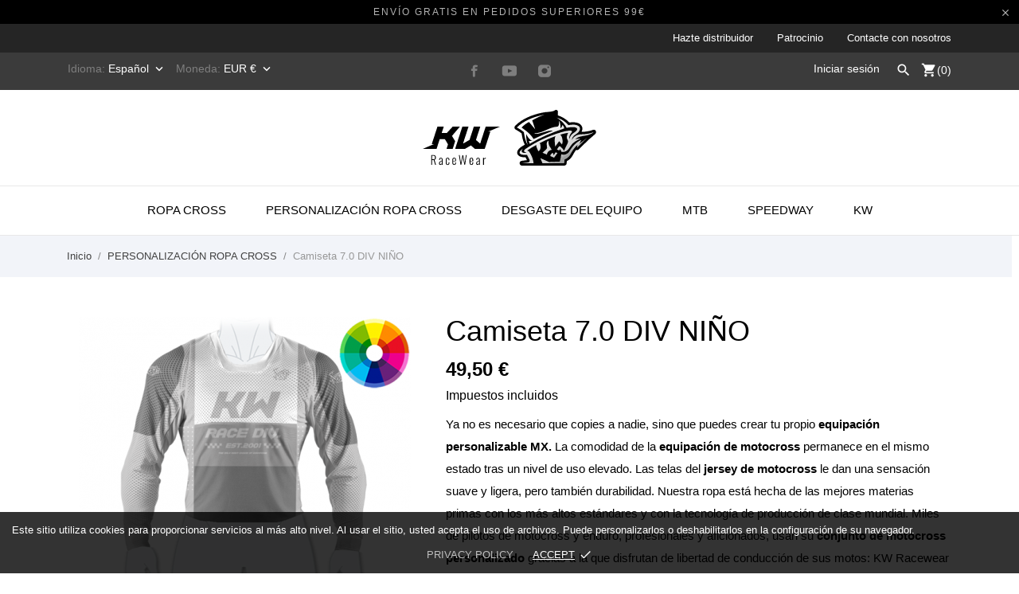

--- FILE ---
content_type: text/html; charset=utf-8
request_url: https://kwracewear.com/es/personalizacion-ropa-cross/62-camiseta-70-div-nino.html
body_size: 32250
content:
<!doctype html>
 <html lang="es">

 <head>
  
  
  <meta charset="utf-8">


  <meta http-equiv="x-ua-compatible" content="ie=edge">



  <link rel="canonical" href="https://kwracewear.com/es/personalizacion-ropa-cross/62-camiseta-70-div-nino.html">

  <title>Personalizada Niño Motocross MX Camiseta I Cross Enduro Camiseta - KW</title>
  <meta name="description" content="Ya no necesita copiar a nadie, pero cree el suyo propio Personalizada Niño Motocross MX Camiseta, Cross Enduro Camiseta - KW RaceWear #kwracewear">
  <meta name="keywords" content="">
    


  <meta name="viewport" content="width=device-width, initial-scale=1">



  <link rel="apple-touch-icon" sizes="180x180" href="/img/fav/apple-touch-icon.png">
  <link rel="icon" type="image/png" sizes="32x32" href="/img/fav/favicon-32x32.png">
  <link rel="icon" type="image/png" sizes="16x16" href="/img/fav/favicon-16x16.png">
  <link rel="manifest" href="/img/fav/site.webmanifest">
  <link rel="mask-icon" href="/img/fav/safari-pinned-tab.svg" color="#5bbad5">
  <meta name="msapplication-TileColor" content="#da532c">
  <meta name="theme-color" content="#ffffff">



    <link rel="stylesheet" href="https://secure.przelewy24.pl/skrypty/ecommerce_plugin.css.php" type="text/css" media="all">
  <link rel="stylesheet" href="https://kwracewear.com/modules/an_theme/views/css/sidebarcart.css" type="text/css" media="screen">
  <link rel="stylesheet" href="https://kwracewear.com/themes/charme/assets/cache/theme-6cfa9b179.css" type="text/css" media="all">




    <script type="text/javascript" src="https://kwracewear.com/themes/charme/assets/cache/head-0fc3a1178.js" ></script>


  <script type="text/javascript">
        var BONINSTAGRAMSLICK_LIMIT = "8";
        var BONINSTAGRAMSLICK_TYPE = "user";
        var BONINSTAGRAMSLICK_USERID = "kwracewear";
        var CONFIG_BACK_COLOR = false;
        var CONFIG_FONT_COLOR = false;
        var CONFIG_SELECTED_BACK_COLOR = false;
        var CONFIG_SELECTED_FONT_COLOR = false;
        var ap5_cartPackProducts = [];
        var ap5_modalErrorTitle = "Se produjo un error";
        var is_seven = true;
        var pc_columns = "6";
        var pc_config = {"id_product":62,"id_layout":"3","columns":"6","active":"1","required":"1","popup":0,"manage_quantity":"1","title":{"1":"","2":"","3":"","4":"","5":"","7":"","10":"","11":"","12":""},"primary_color":"#ffffff","secondary_color":"#ff0000","invert_groups":"1","allow_upload":"1","allow_text":"1","text_on_top":"1","display_picker":"0","max_upload":"20.00","upload_cost":"6.504000","total_upload_cost":"0.000000","empty":"\/modules\/productcomposer\/views\/img\/empty.png","bg":"62.png?1587719802","bgThumb":"62-thumb.png?1587719802","mask":"62.png?1587719811","maskThumb":"62-thumb.png?1587719811","id":62,"id_shop_list":[],"force_id":false};
        var pc_custom_fields = [];
        var pc_icon_height = 150;
        var pc_link = "https:\/\/kwracewear.com\/es\/module\/productcomposer\/default";
        var pc_link_selection = "https:\/\/kwracewear.com\/es\/module\/productcomposer\/selection";
        var pc_link_text = "https:\/\/kwracewear.com\/es\/module\/productcomposer\/text";
        var pc_module_dir = "https:\/\/kwracewear.com\/modules\/productcomposer\/";
        var pc_parent_groups = [];
        var pc_pixel = "\/modules\/productcomposer\/views\/img\/pixel.png";
        var pc_selection_dir = "\/img\/pcomposer\/sl\/";
        var pc_special = false;
        var pc_tax = 0;
        var pc_total_upload_cost = 0;
        var pc_upload_cost = 7.9999199999999995;
        var pc_upload_dir = "\/img\/pcomposer\/upload\/";
        var pc_version = "1.8.6";
        var prestashop = {"cart":{"products":[],"totals":{"total":{"type":"total","label":"Total","amount":0,"value":"0,00\u00a0\u20ac"},"total_including_tax":{"type":"total","label":"Total (impuestos incl.)","amount":0,"value":"0,00\u00a0\u20ac"},"total_excluding_tax":{"type":"total","label":"Total (impuestos excl.)","amount":0,"value":"0,00\u00a0\u20ac"}},"subtotals":{"products":{"type":"products","label":"Subtotal","amount":0,"value":"0,00\u00a0\u20ac"},"discounts":null,"shipping":{"type":"shipping","label":"Transporte","amount":0,"value":"Gratis"},"tax":null},"products_count":0,"summary_string":"0 art\u00edculos","vouchers":{"allowed":1,"added":[]},"discounts":[],"minimalPurchase":0,"minimalPurchaseRequired":""},"currency":{"name":"Euro","iso_code":"EUR","iso_code_num":"978","sign":"\u20ac"},"customer":{"lastname":null,"firstname":null,"email":null,"birthday":null,"newsletter":null,"newsletter_date_add":null,"optin":null,"website":null,"company":null,"siret":null,"ape":null,"is_logged":false,"gender":{"type":null,"name":null},"addresses":[]},"language":{"name":"Espa\u00f1ol (Spanish)","iso_code":"es","locale":"es-ES","language_code":"es-es","is_rtl":"0","date_format_lite":"d\/m\/Y","date_format_full":"d\/m\/Y H:i:s","id":7},"page":{"title":"","canonical":null,"meta":{"title":"Personalizada Ni\u00f1o Motocross MX Camiseta I Cross Enduro Camiseta - KW","description":"Ya no necesita copiar a nadie, pero cree el suyo propio Personalizada Ni\u00f1o Motocross MX Camiseta, Cross Enduro Camiseta - KW RaceWear #kwracewear","keywords":"","robots":"index"},"page_name":"product","body_classes":{"lang-es":true,"lang-rtl":false,"country-PL":true,"currency-EUR":true,"layout-full-width":true,"page-product":true,"tax-display-enabled":true,"product-id-62":true,"product-Camiseta 7.0 DIV NI\u00d1O":true,"product-id-category-151":true,"product-id-manufacturer-0":true,"product-id-supplier-0":true,"product-available-for-order":true,"product-customizable":true},"admin_notifications":[]},"shop":{"name":"KW RaceWear","logo":"\/img\/logo.png","stores_icon":"\/img\/logo_stores.png","favicon":"\/img\/favicon.ico"},"urls":{"base_url":"https:\/\/kwracewear.com\/","current_url":"https:\/\/kwracewear.com\/es\/personalizacion-ropa-cross\/62-camiseta-70-div-nino.html","shop_domain_url":"https:\/\/kwracewear.com","img_ps_url":"https:\/\/kwracewear.com\/img\/","img_cat_url":"https:\/\/kwracewear.com\/img\/c\/","img_lang_url":"https:\/\/kwracewear.com\/img\/l\/","img_prod_url":"https:\/\/kwracewear.com\/img\/p\/","img_manu_url":"https:\/\/kwracewear.com\/img\/m\/","img_sup_url":"https:\/\/kwracewear.com\/img\/su\/","img_ship_url":"https:\/\/kwracewear.com\/img\/s\/","img_store_url":"https:\/\/kwracewear.com\/img\/st\/","img_col_url":"https:\/\/kwracewear.com\/img\/co\/","img_url":"https:\/\/kwracewear.com\/themes\/charme\/assets\/img\/","css_url":"https:\/\/kwracewear.com\/themes\/charme\/assets\/css\/","js_url":"https:\/\/kwracewear.com\/themes\/charme\/assets\/js\/","pic_url":"https:\/\/kwracewear.com\/upload\/","pages":{"address":"https:\/\/kwracewear.com\/es\/direccion","addresses":"https:\/\/kwracewear.com\/es\/direcciones","authentication":"https:\/\/kwracewear.com\/es\/iniciar-sesion","cart":"https:\/\/kwracewear.com\/es\/carrito","category":"https:\/\/kwracewear.com\/es\/index.php?controller=category","cms":"https:\/\/kwracewear.com\/es\/index.php?controller=cms","contact":"https:\/\/kwracewear.com\/es\/contactenos","discount":"https:\/\/kwracewear.com\/es\/descuento","guest_tracking":"https:\/\/kwracewear.com\/es\/seguimiento-pedido-invitado","history":"https:\/\/kwracewear.com\/es\/historial-compra","identity":"https:\/\/kwracewear.com\/es\/datos-personales","index":"https:\/\/kwracewear.com\/es\/","my_account":"https:\/\/kwracewear.com\/es\/mi-cuenta","order_confirmation":"https:\/\/kwracewear.com\/es\/confirmacion-pedido","order_detail":"https:\/\/kwracewear.com\/es\/index.php?controller=order-detail","order_follow":"https:\/\/kwracewear.com\/es\/seguimiento-pedido","order":"https:\/\/kwracewear.com\/es\/pedido","order_return":"https:\/\/kwracewear.com\/es\/index.php?controller=order-return","order_slip":"https:\/\/kwracewear.com\/es\/facturas-abono","pagenotfound":"https:\/\/kwracewear.com\/es\/pagina-no-encontrada","password":"https:\/\/kwracewear.com\/es\/recuperar-contrase\u00f1a","pdf_invoice":"https:\/\/kwracewear.com\/es\/index.php?controller=pdf-invoice","pdf_order_return":"https:\/\/kwracewear.com\/es\/index.php?controller=pdf-order-return","pdf_order_slip":"https:\/\/kwracewear.com\/es\/index.php?controller=pdf-order-slip","prices_drop":"https:\/\/kwracewear.com\/es\/productos-rebajados","product":"https:\/\/kwracewear.com\/es\/index.php?controller=product","search":"https:\/\/kwracewear.com\/es\/busqueda","sitemap":"https:\/\/kwracewear.com\/es\/Mapa del sitio","stores":"https:\/\/kwracewear.com\/es\/tiendas","supplier":"https:\/\/kwracewear.com\/es\/proveedor","register":"https:\/\/kwracewear.com\/es\/iniciar-sesion?create_account=1","order_login":"https:\/\/kwracewear.com\/es\/pedido?login=1"},"alternative_langs":{"pl":"https:\/\/kwracewear.com\/pl\/personalizowana-odziez-mx\/62-70-div-dziecieca-bluza.html","en-us":"https:\/\/kwracewear.com\/en\/custom-mx-gear\/62-70-div-youth-jersey.html","fr-fr":"https:\/\/kwracewear.com\/fr\/personnalisation-vetements-cross\/62-maillot-70-div-enfant.html","de-de":"https:\/\/kwracewear.com\/de\/voll-anpassung-motocross-bekleidung\/62-70-div-kinder-crossshirt.html","nl-nl":"https:\/\/kwracewear.com\/nl\/volledige-aanpassing-cross-kleding\/62-70-div-kind-crosstrui.html","es-es":"https:\/\/kwracewear.com\/es\/personalizacion-ropa-cross\/62-camiseta-70-div-nino.html","it-it":"https:\/\/kwracewear.com\/it\/personalizzate-abbigliamento-cross\/62-maglia-70-div-bambino.html","ru-ru":"https:\/\/kwracewear.com\/ru\/polnyj-kastom-odezhda-motokross\/62-70-div-detya-dzhersi.html","sv-se":"https:\/\/kwracewear.com\/sv\/fullstandig-anpassning-crossklader\/62-70-div-barn-crosstroeja.html"},"theme_assets":"\/themes\/charme\/assets\/","actions":{"logout":"https:\/\/kwracewear.com\/es\/?mylogout="},"no_picture_image":{"bySize":{"menu_default":{"url":"https:\/\/kwracewear.com\/img\/p\/es-default-menu_default.jpg","width":79,"height":105},"small_default":{"url":"https:\/\/kwracewear.com\/img\/p\/es-default-small_default.jpg","width":98,"height":98},"thumb_cover":{"url":"https:\/\/kwracewear.com\/img\/p\/es-default-thumb_cover.jpg","width":90,"height":120},"cart_default":{"url":"https:\/\/kwracewear.com\/img\/p\/es-default-cart_default.jpg","width":112,"height":150},"catalog_small":{"url":"https:\/\/kwracewear.com\/img\/p\/es-default-catalog_small.jpg","width":184,"height":245},"catalog_medium":{"url":"https:\/\/kwracewear.com\/img\/p\/es-default-catalog_medium.jpg","width":255,"height":340},"home_default":{"url":"https:\/\/kwracewear.com\/img\/p\/es-default-home_default.jpg","width":255,"height":340},"medium_default":{"url":"https:\/\/kwracewear.com\/img\/p\/es-default-medium_default.jpg","width":452,"height":452},"catalog_large":{"url":"https:\/\/kwracewear.com\/img\/p\/es-default-catalog_large.jpg","width":398,"height":531},"large_default":{"url":"https:\/\/kwracewear.com\/img\/p\/es-default-large_default.jpg","width":445,"height":591},"full_default":{"url":"https:\/\/kwracewear.com\/img\/p\/es-default-full_default.jpg","width":800,"height":1062}},"small":{"url":"https:\/\/kwracewear.com\/img\/p\/es-default-menu_default.jpg","width":79,"height":105},"medium":{"url":"https:\/\/kwracewear.com\/img\/p\/es-default-catalog_medium.jpg","width":255,"height":340},"large":{"url":"https:\/\/kwracewear.com\/img\/p\/es-default-full_default.jpg","width":800,"height":1062},"legend":""}},"configuration":{"display_taxes_label":true,"display_prices_tax_incl":true,"is_catalog":false,"show_prices":true,"opt_in":{"partner":false},"quantity_discount":{"type":"discount","label":"Descuento"},"voucher_enabled":1,"return_enabled":0},"field_required":[],"breadcrumb":{"links":[{"title":"Inicio","url":"https:\/\/kwracewear.com\/es\/"},{"title":"PERSONALIZACI\u00d3N ROPA CROSS","url":"https:\/\/kwracewear.com\/es\/151-personalizacion-ropa-cross"},{"title":"Camiseta 7.0 DIV NI\u00d1O","url":"https:\/\/kwracewear.com\/es\/personalizacion-ropa-cross\/62-camiseta-70-div-nino.html"}],"count":3},"link":{"protocol_link":"https:\/\/","protocol_content":"https:\/\/"},"time":1769407203,"static_token":"07e8b17c68fa25ab57082f62ac952bb6","token":"69d3cb559be0fcbb08a159c3d15f803f"};
        var ps_module_dev = false;
        var tab_type = "tabs";
      </script>



  <!-- emarketing start -->


<!-- emarketing end --><script type="text/javascript">
    var pc_message = {
        error   : 'An error occurred',
        confirm   : 'Are you sure you want to delete this item?',
        required  : ' \"_group_\" es un campo obligatorio. Haga su elección e intente nuevamente',
        required_field  : 'El campo \"_field_\" es obligatorio. Por favor llénelo',
        required_design : 'Please design your product first',
        personalizuj : 'Personalizar'
    };
</script>

<!-- Enable Facebook Pixels -->
<script>
var pp_price_precision = 2
facebookpixelinit(20);
function facebookpixelinit(tries) {
    if (typeof fbq == 'undefined') {
        !function(f,b,e,v,n,t,s){if(f.fbq)return;n=f.fbq=function(){n.callMethod?n.callMethod.apply(n,arguments):n.queue.push(arguments)};if(!f._fbq)f._fbq=n;n.push=n;n.loaded=!0;n.version='2.0';n.queue=[];t=b.createElement(e);t.async=!0;t.src=v;s=b.getElementsByTagName(e)[0];s.parentNode.insertBefore(t,s)}(window,document,'script','https://connect.facebook.net/en_US/fbevents.js');
        
                fbq('init', '524576747925944');
        
                
        // Code to avoid multiple pixels call
        // Used to make it compatible with onepagecheckout
        if (typeof window.fbq_pageview == 'undefined') {
            console.log('Header initialized');
            fbq('track', 'PageView');
            window.fbq_pageview = 1;
        }
    } else if (typeof fbq == 'function' && typeof window.fbq_pageview == 'undefined') {
        
                    fbq('init', '524576747925944');
        
                
        fbq('track', 'PageView');
    } else {
        if (tries > 0) {
            setTimeout(function() { facebookpixelinit(tries-1); }, 200);
        } else {
            console.log('Failed to load the Facebook Pixel');
        }
    }
}
</script>

<!-- End Enable Facebook Pixels --><!-- Add To cart Pixel Call -->

<script type="text/javascript">
fctp_addToCart(10);
function fctp_addToCart(max_tries) {
    if (typeof jQuery == 'undefined' || typeof fbq != 'function') {
        setTimeout(function() {fctp_addToCart(max_tries-1)},250);
    } else {
        jQuery(document).ready(function($) {
            var sent = false;
            var values = '';
            
                                                
            if ($("#add_to_cart button, #add_to_cart a, #add_to_cart input").length > 0) {
                $(document).on('mousedown', '#add_to_cart button, #add_to_cart a, #add_to_cart input', function(e){
                    pixelCall(getpixelvalue($(this)));
                });
            } else {
                if ($('#add-to-cart-or-refresh button.add-to-cart').length != 0) {
                    $(document).on('mousedown', '#add-to-cart-or-refresh button.add-to-cart', function(e){
                        pixelCall(getpixelvalue($(this)));
                    });
                } else if ($("button#add_to_cart").length == 1) {
                    $(document).on('mousedown', '#add_to_cart', function() {
                        pixelCall(getpixelvalue($(this)));
                    });
                    $(document).on('mousedown', "button#add_to_cart", function(e){
                        pixelCall(getpixelvalue($(this)));
                    });
                } else {
                    // Last resort
                    if ($('.ajax_add_to_cart_button').length > 0) {
                        $(document).on('click', '.ajax_add_to_cart_button', function(e) {
                            pixelCall(getpixelvalueslist($(this)));
                        });
                        $(document).on('mousedown', '.ajax_add_to_cart_button', function(e){
                            pixelCall(getpixelvalue($(this)));
                        });
        
                    } else {
                        // 1.7 Versions
                        if ($('button.add-to-cart').length != 0) {
                            $(document).on('click', 'button.add-to-cart', function(e){
                                pixelCall(getpixelvalueslist17($(this)));
                            });
                        } else {
                            console.log('AddToCart not found, customizations may be needed');
                        }
                    }
                }
            }
            
                        
            // 1.5.X versions
            $("#add_to_cart input").click(function() { 
                pixelCall(getpixelvalue($(this)));
            });
            function pixelCall(values) {
        
                if (sent == false) {
                    fbq('track', 'AddToCart',values);
                    console.log('addToCart Event Registered');
                    sent = true;
                    // Enable again the addToCart event
                    setTimeout(function() { sent = false; }, 1000);
                }
        
            }
            function getpixelvalueslist(object) {
                var iv = 0;
                if (typeof productPrice != 'undefined') {
                    iv = productPrice;
                } else {
                    iv = getPriceRecursive(6, object, false);
                    if (iv === false) {
                        iv = null;
                    }
                }
                productname = getNameRecursive(6, object);
                if (typeof productname === 'undefined' || productname === false) {
                    // Last try only for Product page
                    productname = $("#bigpic").attr('title');
                }
                if (typeof id_product === 'undefined' || id_product === null) {
                    id_product = object.data('idProduct');
                }
                if (typeof id_product === 'undefined' || id_product === null) {
                    id_product = object.closest('article').data('idProduct');
                }
                if (typeof id_product === 'undefined' || id_product === null) {
                    id_product = gup('id_product',object.attr('href'));
                }
                if (typeof id_product === 'undefined' || id_product === null) {
                    id_product = $('.primary_block').find('input[name="id_product"]').val();
                }
                if (typeof id_product === 'undefined' || id_product === null) {
                    id_product = object.closest('form').find('input[name="id_product"]').val();
                }
                values = {
                    content_name : productname,
                    
                                        content_category: 'Kw Racewear > Personalización Ropa Cross',
                                        
                    value: iv,
                    currency: 'EUR',
        
                            content_ids : [''+ id_product],
                    content_type: 'product',
                        
                };
                return values;
            }

            // for 1.7 version
            function getpixelvalueslist17(object) {
                // Navigate untill we find the product container
                if (object.parents('.product-miniature').length > 0) {
                    object = object.parents('.product-miniature').first();
                } else {
                    object = object.parents('.row').first();
                }
                var iv = 0;
                if (typeof productPrice != 'undefined') {
                    iv = productPrice;
                } else {
                    var priceObj = '';
                    if (object.find('.current-price span').length > 0) {
                        priceObj = object.find('.current-price span').first();
                    } else if (object.find('span.product-price').length > 0) {
                        priceObj = object.find('span.product-price').first();
                    } else if (object.find('span.price').length > 0) {
                        priceObj = object.find('span.price').first();
                    }
                    if (priceObj != '') {
                        if (typeof priceObj.attr('content') != 'undefined') {
                            e = priceObj.attr('content');
                            iv = getPriceFromContent(e);
                        } else {
                            iv = priceObj.text().replace(/\D/g,'');
                            iv = (parseFloat(iv)/100).toFixed(pp_price_precision);
                            //iv = iv.slice(0,-2)+'.'+ iv.slice((iv.slice(0,-2).length));
                        }
                    } else {
                        console.log('Could not find the product price, contact the module developer for a customization');
                    }
                }
                if (object.find('[itemprop="name"]').length > 0) {
                    productname = object.find('[itemprop="name"]').text();
                } else if (object.find('.product-title').length > 0) {
                    productname = object.find('.product-title').first().html();
                } else {
                    productname = object.find('h1').first().html();
                }
                id_product = getIdProduct(object);
                values = {
                    content_name : productname,
                    
                                        content_category: 'Kw Racewear > Personalización Ropa Cross',
                                        
                    value: iv,
                    //currency: object.find('meta[itemprop="priceCurrency"]').attr('content'),
                    currency: 'EUR',
        
                            content_ids : [id_product],
                    content_type: 'product',
                        
                };
                return values;
            }
            
            function getPriceRecursive(tries, object, withdecimals)
            {
                console.log(object);
                var res = '';
                if (object.parent().find('.price:eq(0)').length > 0) {
                    res = object.parent().find('.price:eq(0)').text().replace(/\D/g,'');
                } else if (object.parent().find('[itemprop="price"]').length > 0) {
                    res = object.parent().find('[itemprop="price"]');
                    if (typeof res.attr('content') !== 'undefined') {
                        res = res.attr('content');
                        if (withdecimals === true) {
                            res = res.slice(0,-(pp_price_precision))+'.'+ res.slice((res.slice(0,-(pp_price_precision)).length));
                        }
                    } else {
                        res = res.text().replace(/\D/g,'');
                    }
                } else {
                    if (tries > 0) {
                        res = getPriceRecursive(tries-1, object.parent(), withdecimals);
                    } else {
                        return false;
                    }
                }
                if (res != '') {
                    return res;
                }
            }
            function getNameRecursive(tries, object)
            {
                var res = '';
                if (object.parent().find('.product-name, itemprop[name]').length > 0) {
                    res = object.parent().find('.product-name, itemprop[name]').first().text().trim();
                } else {
                    if (tries > 0) {
                        res = getNameRecursive(tries-1, object.parent());
                    } else {
                        return false;
                    }
                }
                if (res != '') {
                    return res;
                }
            }
            function getIdProduct(object)
            {
                if (typeof object.data('id_product') !== 'undefined') {
                    //console.log('data');
                    return object.data('id_product');
                } else if (object.find('[name="id_product"]').length > 0) {
                    //console.log('name');
                    return object.find('input[name="id_product"]').first().val();
                } else if (object.find('input#product_page_product_id').length > 0) {
                    //console.log('other');
                    return object.find('input#product_page_product_id').val();
                } else if (object.closest('form').length > 0 && object.closest('form').find('input[name="id_product"]').length > 0) {
                    return object.closest('form').find('input[name="id_product"]').val();
                } else {
                    console.log('Could not find the product ID in the products list, contact the developer to ask for further assistance');
                    return '';
                }
            }
            function getpixelvalue(object) {
                var productname = '';
                var iv = getProductPrice(object);
                console.log("Product price: ");
                console.log(iv);

                if (typeof object.parents('.ajax_block_product').find('.product-name:eq(0)').attr('title') != 'undefined') {
                    productname = object.parents('.ajax_block_product').find('.product-name:eq(0)').attr('title');
                } else if ($("#bigpic").length > 0) {
                    productname = $("#bigpic").attr('title');
                } else if (object.parents('.row').first().find('h1').length > 0) {
                    productname = object.parents('.row').first().find('h1').first().html();
                } else {
                    productname = object.parents('.primary_block').find('h1').first().html();
                    object = object.parents('.primary_block');
                }
                
                                var id_product = 0;
                if ($("#buy_block").find("input[name=id_product]:eq(0)").length > 0) {
                    id_product = $("#buy_block").find("input[name=id_product]:eq(0)").val()
                } else if ($("#add-to-cart-or-refresh").find("input[name=id_product]:eq(0)").length  > 0) {
                    id_product = $("#add-to-cart-or-refresh").find("input[name=id_product]:eq(0)").val();
                } else {
                    console.log('Could not locate the Product ID: Contact the module developer for assistenace');
                }
                                
                values = {
                    content_name : productname,
                    
                                        content_category: 'Kw Racewear > Personalización Ropa Cross',
                                        
                    value: iv,
                    currency: 'EUR',
        
                                        content_type : 'product',
                content_ids : [id_product],
                                        
                };
                return values;
            }
            function getProductPrice(object) {
                if (object.parents('#center_column').find('#our_price_display:eq(0)').length > 0) {
                    return getPriceFromElement(object.parents('#center_column').find('#our_price_display:eq(0)'));
                } else if (object.parents('#center_column').find('.price:eq(0)').length > 0) {
                    return  getPriceFromElement(object.parents('#center_column').find('.price:eq(0)'));
                } else if ($('#our_price_display:eq(0)').length > 0) {
                    return  getPriceFromElement($('#our_price_display:eq(0)'));
                } else if (typeof productPrice !== 'undefined') {
                    return  productPrice;
                } else if (object.parents('.pb-right-column').find('.product-price').length > 0){
                    return  getPriceFromElement(object.parents('.pb-right-column').find('.product-price').first());
                } else if (object.parents('.pb-right-column').find('.current-price span').first().length > 0){
                    return  getPriceFromElement(object.parents('.pb-right-column').find('.current-price span').first());
                } else if (object.parents('.row').first().find('.current-price span').length > 0){
                    return  getPriceFromElement(object.parents('.row').first().find('.current-price span'));
                } else if (object.parents('.product-information').first().find('span.product-price').length > 0) {
                    e = getPriceFromElement(object.parents('.product-information').first().find('span.product-price').first());
                } else if ($('.product-info-row .product-price').length > 0) {
                    return  getPriceFromElement($('.product-info-row .product-price'));
                } else if ($('#product .product-price').length > 0) {
                    return  getPriceFromElement($('#product .product-price'));
                };
            }
            function getPriceFromElement(e)
            {
                if (typeof e.attr('content') !== 'undefined') {
                    return getPriceFromContent(e.attr('content'));
                } else {
                    iv = e.text().replace(/\D/g,'');
                    return formatPrice(iv);
                }
            }
            function getPriceFromContent(e)
            {
                if (e.indexOf('.') !== -1) {
                    return parseFloat(e).toFixed(pp_price_precision);
                } else {
                    return parseFloat(e);
                }
            }
            function formatPrice(e)
            {
                e = parseFloat(e);
                if (e % Math.pow(10, pp_price_precision) === 0) {
                    return (e / Math.pow(10, pp_price_precision)).toFixed(pp_price_precision);
                } else {
                    return parseFloat(e);
                }
            }
            function gup( name, url ) {
                if (!url) url = location.href;
                name = name.replace(/[\[]/,"\\\[").replace(/[\]]/,"\\\]");
                var regexS = "[\\?&]"+name+"=([^&#]*)";
                var regex = new RegExp( regexS );
                var results = regex.exec( url );
                return results == null ? null : results[1];
            }
            function init_cust_add_to_cart(tries)
            {
                
                if ($('').length > 0 || tries == 0) {
                    $(document).on('click mousedown', '', function() {
                        console.log('Custom Add To Cart clicked');
                        pixelCall(getpixelvalueslist($(this)));
                    });
                
                } else {
                    setTimeout(function() { init_cust_add_to_cart(tries-1) }, 250);
                }
            }
        });
    }
}
</script>

<!-- End Add to cart pixel call -->    <!-- Registration Pixel Call -->
    <script type="text/javascript">
    fctp_addToWishlist(10);
    var fctp_wishlist_act = false;
    function fctp_addToWishlist(max_tries) {
        if (typeof jQuery == 'undefined' || typeof fbq != 'function') {
            setTimeout(function() { fctp_addToWishlist(max_tries-1); },250);
        } else {
            jQuery(document).ready(function() {
                if ($("#wishlist_button").length > 0) {
                    console.log('Has length');
                    $("#wishlist_button").click(function(e) {
                        console.log('click');
                        trackWishlist();
                    });
                }
                if ($("#wishlist_button_nopop").length > 0) {
                    $("#wishlist_button_nopop").click(function(e) {
                        trackWishlist();
                    });
                }
                if ($(".addToWishlist").length > 0) {
                    $(".addToWishlist").click(function(e) {
                        trackWishlist();
                    });
                }
                if ($(".btn-iqitwishlist-add").length > 0) {
                    $(".btn-iqitwishlist-add").click(function(e) {
                        trackWishlist();
                    });
                }
                function trackWishlist() {
                    if (fctp_wishlist_act == false) {
                        fbq('track', 'AddToWishlist', {
                            value: 1,
                            currency: 'EUR',
                        });
                        // Prevent duplicates
                        fctp_wishlist_act = true;
                        setTimeout(function() { fctp_wishlist_act = false; }, 500);
                        
                    }
                }
            });
        }
    }
    </script>
    <!-- End Registration Pixel Call --><!-- Facebook View Content Track -->

<script type="text/javascript">
var combination = '';
fctp_viewContent(10);
function fctp_viewContent(max_tries) {
    if (typeof jQuery == 'undefined' || typeof fbq != 'function') {
        setTimeout(function() {fctp_viewContent(max_tries-1)},500);
    } else {
        $(document).ready(function() {  
            if ($("#idCombination").length == 1) {
                combination = $("#idCombination").val();
                MutationObserver = window.MutationObserver || window.WebKitMutationObserver;
                
                var observer = new MutationObserver(function(mutations, observer) {
                    // fired when a mutation occurs
                    var combi = $("#idCombination").val();
                    if (combination != combi) {
                        combination = combi;
                        trackViewContent();
                    }
                });
                
                // define what element should be observed by the observer
                // and what types of mutations trigger the callback
                observer.observe(document.getElementById("idCombination"), {
                  subtree: true,
                  attributes: true
                  //...
                });
                $("#idCombination").change(function() {
                    console.log('changed');
        
                });
            }

        trackViewContent();
        function trackViewContent() {
            fbq('track', 'ViewContent', {
                content_name : 'Camiseta 7.0 DIV NIÑO',
                
                                content_category: 'Kw Racewear > Personalización Ropa Cross',
                                
                value : '49.499999',
                currency :'EUR',
           
                                                                                        content_type : 'product',
                            content_ids : ['' + '62'],
                                                                                        
                });
            }
        });
    }
}
</script>

<!-- END Facebook View Content Track -->
	<script type="text/javascript" src="/modules/facebookpsconnect/views/js/jquery-1.11.0.min.js"></script>
	<script type="text/javascript" src="/modules/facebookpsconnect/views/js/module.js"></script>


<script type="text/javascript">
	// instantiate object
	var fbpsc = fbpsc || new FpcModule('fbpsc');

	// get errors translation
		fbpsc.msgs = {"id":"You have not filled out the application ID","secret":"You have not filled out the application Secret","htmlElement":"You have not filled out the html element","positionName":"You have not filled out the name field","padding":"You have not filled out the padding element or this isn't an INTEGER","margin":"You have not filled out the margin element or this isn't an INTEGER","callback":"You have not filled out the application callback","scope":"You have not filled out the scope of App permissions","developerKey":"You have not filled out the developer Key","socialEmail":"You have not filled out your e-mail","delete":"Eliminar","prefixCode":"You have to set the prefix code","voucherAmount":"You have to set the voucher amount","voucherPercent":"You have to set the voucher percent","apiType":"You have to select a connection method","defaultText":"You have to fill out the default text"};
	
	
	// set URL of admin img
	fbpsc.sImgUrl = '/modules/facebookpsconnect/views/img/';

	// set URL of admin img
	fbpsc.sAdminImgUrl = '/img/admin/';

	// set URL of module's web service
		fbpsc.sWebService = '/modules/facebookpsconnect/ws-facebookpsconnect.php';
	

</script>
            <script type="text/javascript" data-keepinline>

            // Google Analytics Features
            var guaTrackingFeatures = {"sendLimit":25,"anonymizeIpFeature":1,"enhancedLinkFeature":1,"userIdFeature":1,"remarketingFeature":1,"prodIdIndex":1,"pageTypeIndex":1,"totalValueIndex":1,"merchantPrefix":"","merchantSuffix":"","merchantVariant":"","crossDomainList":false,"eventValues":{"scrollTracking":0,"productClick":0,"addToCart":0,"removeFromCart":0,"checkoutOption":0},"cartAjax":1,"userId":null,"productsPerPage":120,"token":"847f12230e7db6fc0d6d1bfaea05aead","debug":0,"orderLog":0};
            var currencyIso = 'EUR';
            var allowLinker = false;

            if (typeof guaTrackingFeatures === 'object') {

                
                (function(i,s,o,g,r,a,m){i['GoogleAnalyticsObject']=r;i[r]=i[r]||function(){
                        (i[r].q=i[r].q||[]).push(arguments)},i[r].l=1*new Date();a=s.createElement(o),
                    m=s.getElementsByTagName(o)[0];a.async=1;a.src=g;m.parentNode.insertBefore(a,m)
                })(window,document,'script','https://www.google-analytics.com/analytics.js','ga');
                

                if (guaTrackingFeatures.crossDomainList) {
                    allowLinker = true;
                }

                ga('create', 'UA-163883553-1', 'auto', {'allowLinker': allowLinker});

                // Initialize Enhanced Ecommerce
                ga('require', 'ec');
                // Set currency to GA
                ga('set', 'currencyCode', currencyIso);

                if (guaTrackingFeatures.remarketing) {
                    // Enables the Display Features Tracking
                    ga('require', 'displayfeatures');
                }

                if (guaTrackingFeatures.enhancedLink) {
                    // Enables the Enhanced Linking Tracking
                    ga('require', 'linkid');
                }

                if (guaTrackingFeatures.crossDomainList) {
                    ga('require', 'linker');
                    ga('linker:autoLink', guaTrackingFeatures.crossDomainList);
                }

                if (guaTrackingFeatures.anonymizeIp) {
                    ga('set', 'anonymizeIp', true);
                }

                if (guaTrackingFeatures.userIdFeature && guaTrackingFeatures.userId) {
                    // User-ID Tracking Feature.
                    ga('set', 'userId', guaTrackingFeatures.userId);
                }
            }
        </script>
        <style id="antiClickjack">
                        body{
                            display:none !important;}
                        }
                    </style>
                    <style>
                    #cart-subtotal-shipping{ display: none; }
                    .cart-content p:nth-child(3n){ display: none; }
                    .summary-selected-carrier .carrier-delay{ display: none; }
                </style>
                    <script type="text/javascript">
                        if (self === top) {
                            var antiClickjack = document.getElementById("antiClickjack");
                            antiClickjack.parentNode.removeChild(antiClickjack);
                            } else {
                            top.location = self.location;
                        }
                    </script><script type="text/javascript">
            var BONINSTAGRAMSLICK_DISPLAY = 1;
            var BONINSTAGRAMSLICK_USERID = 'kwracewear';
            var BONINSTAGRAMSLICK_TYPE = 'user';
            var BONINSTAGRAMSLICK_TAG = false;
            var BONINSTAGRAMSLICK_LIMIT = 8;
            var BONINSTAGRAMSLICK_PAGE_LIMIT = false;
            var BONINSTAGRAMSLICK_DISPLAY_CAROUSEL = false;
            var BONINSTAGRAMSLICK_NB = false;
            var BONINSTAGRAMSLICK_MARGIN = false;
            var BONINSTAGRAMSLICK_LOOP = false;
            var BONINSTAGRAMSLICK_NAV = false;
            var BONINSTAGRAMSLICK_DOTS = false;
    </script>



  
  <meta property="og:type" content="product">
  <meta property="og:url" content="https://kwracewear.com/es/personalizacion-ropa-cross/62-camiseta-70-div-nino.html">
  <meta property="og:title" content="Personalizada Niño Motocross MX Camiseta I Cross Enduro Camiseta - KW">
  <meta property="og:site_name" content="KW RaceWear">
  <meta property="og:description" content="Ya no necesita copiar a nadie, pero cree el suyo propio Personalizada Niño Motocross MX Camiseta, Cross Enduro Camiseta - KW RaceWear #kwracewear">
  <meta property="og:image" content="https://kwracewear.com/101-full_default/camiseta-70-div-nino.jpg">
  <meta property="product:pretax_price:amount" content="40.243902">
  <meta property="product:pretax_price:currency" content="EUR">
  <meta property="product:price:amount" content="49.5">
  <meta property="product:price:currency" content="EUR">
    <meta property="product:weight:value" content="0.400000">
  <meta property="product:weight:units" content="kg">
  
</head>

<body id="product" class="lang-es country-pl currency-eur layout-full-width page-product tax-display-enabled product-id-62 product-camiseta-7-0-div-niNo product-id-category-151 product-id-manufacturer-0 product-id-supplier-0 product-available-for-order product-customizable">

  
  
  

  <main>
    
        

    <header id="header">
      
      <!-- Load Facebook SDK for JavaScript -->
<div id="fb-root"></div>
<script>
    window.fbAsyncInit = function () {
        FB.init({
            xfbml: true,
            version: 'v3.2'
        });
    };

    (function (d, s, id) {
        var js, fjs = d.getElementsByTagName(s)[0];
        if (d.getElementById(id)) return;
        js = d.createElement(s);
        js.id = id;
                js.src = 'https://connect.facebook.net/es_ES/sdk/xfbml.customerchat.js';
                fjs.parentNode.insertBefore(js, fjs);
    }(document, 'script', 'facebook-jssdk'));
</script>
<!-- Your customer chat code -->

<div class="fb-customerchat" page_id="1456798411303528" greeting_dialog_delay="20" greeting_dialog_display="fade"
                                    logged_out_greeting="¡Hola! Estamos aquí para responder a cualquier pregunta que pueda tener."
                logged_in_greeting="¡Hola! como podemos ayudarte?"
                         theme_color="#0084ff">
</div>


    <div class="header-banner">
        <div class="anthemeshipping-line">
   <p><span>ENVÍO GRATIS EN PEDIDOS SUPERIORES 99€</span></p>
   <a class="btn-close-line"><i class="material-icons">&#xE5CD;</i></a>
</div>

    </div>



                <nav 
            class="upperNav hidden-sm-down"
                            style="background-color:#252525"
                        >
            <div class="container">
                <div class="upperNav__content">
                          <ul class="navLink">
              <li class="navLink__elem">
           <a
              id="link-cms-page-11-4"
              class="cms-page-link navLink__link"
              href="https://kwracewear.com/es/content/11-hazte-distribuidor"
              title="Vende nuestros productos en tu tienda">
            Hazte distribuidor
          </a>
        </li>
              <li class="navLink__elem">
           <a
              id="link-cms-page-15-4"
              class="cms-page-link navLink__link"
              href="https://kwracewear.com/es/content/15-patrocinio"
              title="Complete el cuestionario para convertirse en nuestro socio">
            Patrocinio
          </a>
        </li>
              <li class="navLink__elem">
           <a
              id="link-static-page-contact-4"
              class="cms-page-link navLink__link"
              href="https://kwracewear.com/es/contactenos"
              title="Contáctenos">
            Contacte con nosotros
          </a>
        </li>
          </ul>
  
                </div>
            </div>
        </nav>
        <nav class="header-nav">
        <div class="container">
            <div class="row">
                <div class="hidden-sm-down">
                    <div class="col-lg-4 col-md-4 col-sm-4 col-xs-12 left-nav">
                        <div id="_desktop_language_selector">
  <div class="language-selector-wrapper">
    <span>Idioma:</span>
    <div class="language-selector dropdown js-dropdown">
      <span class="expand-more " data-toggle="dropdown">Español</span>
      <a data-target="#" data-toggle="dropdown" aria-haspopup="true" aria-expanded="false" class="">
        <i class="material-icons expand-more">&#xE313;</i>
      </a>
      <ul class="dropdown-menu ">
                  <li >
            <a href="https://kwracewear.com/pl/personalizowana-odziez-mx/62-70-div-dziecieca-bluza.html" class="dropdown-item">Polski</a>
          </li>
                  <li >
            <a href="https://kwracewear.com/en/custom-mx-gear/62-70-div-youth-jersey.html" class="dropdown-item">English</a>
          </li>
                  <li >
            <a href="https://kwracewear.com/fr/personnalisation-vetements-cross/62-maillot-70-div-enfant.html" class="dropdown-item">Français</a>
          </li>
                  <li >
            <a href="https://kwracewear.com/de/voll-anpassung-motocross-bekleidung/62-70-div-kinder-crossshirt.html" class="dropdown-item">Deutsch</a>
          </li>
                  <li >
            <a href="https://kwracewear.com/nl/volledige-aanpassing-cross-kleding/62-70-div-kind-crosstrui.html" class="dropdown-item">Nederlands</a>
          </li>
                  <li  class="current" >
            <a href="https://kwracewear.com/es/personalizacion-ropa-cross/62-camiseta-70-div-nino.html" class="dropdown-item">Español</a>
          </li>
                  <li >
            <a href="https://kwracewear.com/it/personalizzate-abbigliamento-cross/62-maglia-70-div-bambino.html" class="dropdown-item">Italiano</a>
          </li>
                  <li >
            <a href="https://kwracewear.com/ru/polnyj-kastom-odezhda-motokross/62-70-div-detya-dzhersi.html" class="dropdown-item">Русский</a>
          </li>
                  <li >
            <a href="https://kwracewear.com/sv/fullstandig-anpassning-crossklader/62-70-div-barn-crosstroeja.html" class="dropdown-item">Svenska</a>
          </li>
              </ul>
          </div>
  </div>
</div>
<div id="_desktop_currency_selector">
  <div class="currency-selector dropdown js-dropdown">
    <span>Moneda:</span>
    <span class="expand-more _gray-darker " data-toggle="dropdown">EUR €</span>
    <a data-target="#" data-toggle="dropdown" aria-haspopup="true" aria-expanded="false" class="">
      <i class="material-icons expand-more">&#xE313;</i>
    </a>
    <ul class="dropdown-menu " aria-labelledby="dLabel">
              <li  class="current" >
          <a title="Euro" rel="nofollow" href="https://kwracewear.com/es/personalizacion-ropa-cross/62-camiseta-70-div-nino.html?SubmitCurrency=1&amp;id_currency=4" class="dropdown-item">EUR €</a>
        </li>
              <li >
          <a title="Libra esterlina" rel="nofollow" href="https://kwracewear.com/es/personalizacion-ropa-cross/62-camiseta-70-div-nino.html?SubmitCurrency=1&amp;id_currency=3" class="dropdown-item">GBP £</a>
        </li>
              <li >
          <a title="Złoty polski" rel="nofollow" href="https://kwracewear.com/es/personalizacion-ropa-cross/62-camiseta-70-div-nino.html?SubmitCurrency=1&amp;id_currency=1" class="dropdown-item">PLN zł</a>
        </li>
              <li >
          <a title="Dólar estadounidense" rel="nofollow" href="https://kwracewear.com/es/personalizacion-ropa-cross/62-camiseta-70-div-nino.html?SubmitCurrency=1&amp;id_currency=2" class="dropdown-item">USD $</a>
        </li>
          </ul>
      </div>
</div>

                    </div>
                    <div class="col-lg-4 col-md-4 col-sm-4">
                        <div id="_desktop_social">
                            
  <div class="block-social">
    <ul>
              <li class="facebook"><a href="https://www.facebook.com/kwracewear" target="_blank">
		<span class="anicon-facebook"></span>
		<span class="block-social-label">Facebook</span>
		</a></li>
              <li class="youtube"><a href="https://www.youtube.com/channel/UCdYLrSvxBtEBcMfiWCjItkw" target="_blank">
		<span class="anicon-youtube"></span>
		<span class="block-social-label">YouTube</span>
		</a></li>
              <li class="instagram"><a href="https://www.instagram.com/kwracewear/" target="_blank">
		<span class="anicon-instagram"></span>
		<span class="block-social-label">Instagram</span>
		</a></li>
          </ul>
  </div>


                        </div>
                    </div>
                    <div class="col-lg-4 col-md-4 col-sm-4 right-nav">
                        <div id="_desktop_user_info">
  <div class="user-info">
          <a
        href="https://kwracewear.com/es/mi-cuenta"
        title="Acceda a su cuenta de cliente"
        rel="nofollow"
      >
        <span class="">Iniciar sesión</span>
      </a>
      </div>
</div>
<!-- Block search module TOP -->
<div id="_desktop_search_widget">
	<div id="search_widget" class="search-widget" data-search-controller-url="//kwracewear.com/es/busqueda">
	  <i class="material-icons search" data-status='open-search'>&#xE8B6;</i>
		<form class="search-form" method="get" action="//kwracewear.com/es/busqueda" data-status='open-search'>
			<input type="hidden" name="controller" value="search">
			<input type="text" name="s" value="" data-status='open-search' placeholder="Búsqueda en catálogo">
			<button type="submit">
				<i class="material-icons search">&#xE8B6;</i>
			</button>
		</form>
	</div>
</div>
<!-- /Block search module TOP -->
<div id="_desktop_cart">
  <div class="blockcart cart-preview js-sidebar-cart-trigger inactive" data-refresh-url="//kwracewear.com/es/module/ps_shoppingcart/ajax">
    <div class="header">
        <a class="blockcart-link" rel="nofollow" href="//kwracewear.com/es/carrito?action=show">
          <i class="material-icons shopping-cart">shopping_cart</i>
          <span class="cart-products-count">(0)</span>
        </a>
    </div>
    <div class="cart-dropdown js-cart-source hidden-xs-up">
      <div class="cart-dropdown-wrapper">
        <div class="cart-title">
          <h4 class="text-center">Carrito de compras</h4>
        </div>
                  <div class="no-items">
            No hay más artículos en su carrito
          </div>
              </div>
    </div>

  </div>
</div>

                    </div>
                </div>
                <div class="hidden-md-up mobile-nav">
                    <div id="_mobile_language_selector" class="mobile-nav__elem"></div>
                    <div id="_mobile_currency_selector" class="mobile-nav__elem"></div>
                </div>
                <div class="hidden-md-up text-xs-center mobile">
                    <div class="pull-xs-left" id="menu-icon">
                        <i class="material-icons d-inline">&#xE5D2;</i>
                    </div>
                    <div class="pull-xs-right" id="_mobile_cart"></div>
                    <div class="top-logo" id="_mobile_logo"></div>
                    <div class="pull-xs-right search-widget" id="_mobile_search_widget"></div>
                    <div class="clearfix"></div>
                </div>
            </div>
        </div>
    </nav>



<div class="header-top">

        <div class="hidden-sm-down" id="_desktop_logo">
                    <a href="https://kwracewear.com/">
                <img class="logo img-responsive" src="/themes/charme/assets/img/kw_logo.svg" alt="KW RaceWear" height="70">
            </a>
        </div>
                <div class="navigation position-static">
                            <div class="container">
                    <div class="row">
                        <div class="amega-menu hidden-sm-down">
<div id="amegamenu" class="">
  <ul class="anav-top">
    <li class="amenu-item mm-6 plex">
    <span class="amenu-link">      ROPA CROSS
          </span>
        <span class="mobile-toggle-plus"><i class="caret-down-icon"></i></span>
    <div class="adropdown adropdown-5" >
      <div class="dropdown-bgimage" ></div>
      
                  <div class="dropdown-content acontent-2 dd-12">
                            <div class="html-item typo">
            <p><img src="/img/cms/mx_motocross_gear.jpg" alt="mx_motocross_gear" width="712" height="380" /></p>
          </div>
                        </div>
                        <div class="dropdown-content acontent-1 dd-13">
                            <div class="categories-grid">
          	
					<div class="category-item level-1">
						<h5 class="category-title"><a href="https://kwracewear.com/es/131-hombres" title="HOMBRES">HOMBRES</a></h5>
						
					<div class="category-item level-2">
						<h5 class="category-title"><a href="https://kwracewear.com/es/134-trajes" title="Trajes">Trajes</a></h5>
						
					</div>
				
					<div class="category-item level-2">
						<h5 class="category-title"><a href="https://kwracewear.com/es/135-camisetas" title="Camisetas">Camisetas</a></h5>
						
					</div>
				
					<div class="category-item level-2">
						<h5 class="category-title"><a href="https://kwracewear.com/es/136-pantalones" title="Pantalones">Pantalones</a></h5>
						
					</div>
				
					</div>
				
          </div>
          
              </div>
                        <div class="dropdown-content acontent-1 dd-15">
                            <div class="categories-grid">
          	
					<div class="category-item level-1">
						<h5 class="category-title"><a href="https://kwracewear.com/es/133-ninos" title="NINOS">NINOS</a></h5>
						
					<div class="category-item level-2">
						<h5 class="category-title"><a href="https://kwracewear.com/es/141-trajes" title="Trajes">Trajes</a></h5>
						
					</div>
				
					<div class="category-item level-2">
						<h5 class="category-title"><a href="https://kwracewear.com/es/142-camisetas" title="Camisetas">Camisetas</a></h5>
						
					</div>
				
					<div class="category-item level-2">
						<h5 class="category-title"><a href="https://kwracewear.com/es/143-pantalones" title="Pantalones">Pantalones</a></h5>
						
					</div>
				
					</div>
				
          </div>
          
              </div>
                        <div class="dropdown-content acontent-1 dd-16">
                            <div class="categories-grid">
          	
					<div class="category-item level-1">
						<h5 class="category-title"><a href="https://kwracewear.com/es/137-coleccion" title="COLECCIÓN">COLECCIÓN</a></h5>
						
					<div class="category-item level-2">
						<h5 class="category-title"><a href="https://kwracewear.com/es/144-70-" title="7.0">7.0</a></h5>
						
					</div>
				
					<div class="category-item level-2">
						<h5 class="category-title"><a href="https://kwracewear.com/es/145-50" title="5.0">5.0</a></h5>
						
					</div>
				
					<div class="category-item level-2">
						<h5 class="category-title"><a href="https://kwracewear.com/es/146-limited-edition" title="Limited Edition">Limited Edition</a></h5>
						
					</div>
				
					<div class="category-item level-2">
						<h5 class="category-title"><a href="https://kwracewear.com/es/214-ag-edition" title="AG Edition">AG Edition</a></h5>
						
					</div>
				
					<div class="category-item level-2">
						<h5 class="category-title"><a href="https://kwracewear.com/es/147-camo" title="Camo">Camo</a></h5>
						
					</div>
				
					<div class="category-item level-2">
						<h5 class="category-title"><a href="https://kwracewear.com/es/150-mostrar-todo" title="Mostrar todo">Mostrar todo</a></h5>
						
					</div>
				
					</div>
				
          </div>
          
              </div>
                </div>
      </li>
    <li class="amenu-item mm-7 plex">
    <span class="amenu-link">      PERSONALIZACIÓN ROPA CROSS
          </span>
        <span class="mobile-toggle-plus"><i class="caret-down-icon"></i></span>
    <div class="adropdown adropdown-5" >
      <div class="dropdown-bgimage" ></div>
      
                  <div class="dropdown-content acontent-2 dd-17">
                            <div class="html-item typo">
            <p><iframe width="415" height="220" src="https://www.youtube.com/embed/_py5U6mnjSo" frameborder="0" allow="accelerometer; autoplay; encrypted-media; gyroscope; picture-in-picture" allowfullscreen="allowfullscreen"></iframe></p>
          </div>
                        </div>
                        <div class="dropdown-content acontent-1 dd-18">
                            <div class="categories-grid">
          	
					<div class="category-item level-1">
						<h5 class="category-title"><a href="https://kwracewear.com/es/152-hombres" title="HOMBRES">HOMBRES</a></h5>
						
					<div class="category-item level-2">
						<h5 class="category-title"><a href="https://kwracewear.com/es/155-trajes" title="Trajes">Trajes</a></h5>
						
					</div>
				
					<div class="category-item level-2">
						<h5 class="category-title"><a href="https://kwracewear.com/es/156-camisetas" title="Camisetas">Camisetas</a></h5>
						
					</div>
				
					<div class="category-item level-2">
						<h5 class="category-title"><a href="https://kwracewear.com/es/157-pantalones" title="Pantalones">Pantalones</a></h5>
						
					</div>
				
					<div class="category-item level-2">
						<h5 class="category-title"><a href="https://kwracewear.com/es/168-chalecos" title="Chalecos">Chalecos</a></h5>
						
					</div>
				
					</div>
				
          </div>
          
              </div>
                        <div class="dropdown-content acontent-1 dd-19">
                            <div class="categories-grid">
          	
					<div class="category-item level-1">
						<h5 class="category-title"><a href="https://kwracewear.com/es/153-ninos" title="NINOS">NINOS</a></h5>
						
					<div class="category-item level-2">
						<h5 class="category-title"><a href="https://kwracewear.com/es/158-trajes" title="Trajes">Trajes</a></h5>
						
					</div>
				
					<div class="category-item level-2">
						<h5 class="category-title"><a href="https://kwracewear.com/es/159-camisetas" title="Camisetas">Camisetas</a></h5>
						
					</div>
				
					<div class="category-item level-2">
						<h5 class="category-title"><a href="https://kwracewear.com/es/160-pantalones" title="Pantalones">Pantalones</a></h5>
						
					</div>
				
					</div>
				
          </div>
          
              </div>
                        <div class="dropdown-content acontent-1 dd-20">
                            <div class="categories-grid">
          	
					<div class="category-item level-1">
						<h5 class="category-title"><a href="https://kwracewear.com/es/154-coleccion" title="COLECCIÓN">COLECCIÓN</a></h5>
						
					<div class="category-item level-2">
						<h5 class="category-title"><a href="https://kwracewear.com/es/161-70" title="7.0">7.0</a></h5>
						
					</div>
				
					<div class="category-item level-2">
						<h5 class="category-title"><a href="https://kwracewear.com/es/162-50" title="5.0">5.0</a></h5>
						
					</div>
				
					<div class="category-item level-2">
						<h5 class="category-title"><a href="https://kwracewear.com/es/163-national-edition-20" title="NATIONAL Edition'20">NATIONAL Edition'20</a></h5>
						
					</div>
				
					<div class="category-item level-2">
						<h5 class="category-title"><a href="https://kwracewear.com/es/213-ag-edition" title="AG Edition">AG Edition</a></h5>
						
					</div>
				
					<div class="category-item level-2">
						<h5 class="category-title"><a href="https://kwracewear.com/es/164-camo" title="Camo">Camo</a></h5>
						
					</div>
				
					<div class="category-item level-2">
						<h5 class="category-title"><a href="https://kwracewear.com/es/167-mostrar-todo" title="Mostrar todo">Mostrar todo</a></h5>
						
					</div>
				
					</div>
				
          </div>
          
              </div>
                </div>
      </li>
    <li class="amenu-item mm-9 plex">
    <span class="amenu-link">      DESGASTE DEL EQUIPO
          </span>
        <span class="mobile-toggle-plus"><i class="caret-down-icon"></i></span>
    <div class="adropdown adropdown-5" >
      <div class="dropdown-bgimage" ></div>
      
                  <div class="dropdown-content acontent-2 dd-26">
                            <div class="html-item typo">
            <p><img src="/img/cms/teamwear_1.jpg" alt="teamwear" width="712" height="380" /></p>
          </div>
                        </div>
                        <div class="dropdown-content acontent-1 dd-27">
                            <div class="categories-grid">
          	
					<div class="category-item level-1">
						<h5 class="category-title"><a href="https://kwracewear.com/es/177-hombres" title="HOMBRES">HOMBRES</a></h5>
						
					<div class="category-item level-2">
						<h5 class="category-title"><a href="https://kwracewear.com/es/180-la-chaqueta-softshell" title="La chaqueta softshell">La chaqueta softshell</a></h5>
						
					</div>
				
					<div class="category-item level-2">
						<h5 class="category-title"><a href="https://kwracewear.com/es/181-chalecos" title="Chalecos">Chalecos</a></h5>
						
					</div>
				
					<div class="category-item level-2">
						<h5 class="category-title"><a href="https://kwracewear.com/es/187-polo-camisas" title="Polo camisas">Polo camisas</a></h5>
						
					</div>
				
					<div class="category-item level-2">
						<h5 class="category-title"><a href="https://kwracewear.com/es/188-camisetas" title="Camisetas">Camisetas</a></h5>
						
					</div>
				
					</div>
				
          </div>
          
              </div>
                        <div class="dropdown-content acontent-1 dd-28">
                            <div class="categories-grid">
          	
					<div class="category-item level-1">
						<h5 class="category-title"><a href="https://kwracewear.com/es/178-ninos" title="NINOS">NINOS</a></h5>
						
					<div class="category-item level-2">
						<h5 class="category-title"><a href="https://kwracewear.com/es/182-la-chaqueta-softshell" title="La chaqueta softshell">La chaqueta softshell</a></h5>
						
					</div>
				
					<div class="category-item level-2">
						<h5 class="category-title"><a href="https://kwracewear.com/es/183-chalecos" title="Chalecos">Chalecos</a></h5>
						
					</div>
				
					<div class="category-item level-2">
						<h5 class="category-title"><a href="https://kwracewear.com/es/191-polo-camisas" title="Polo Camisas">Polo Camisas</a></h5>
						
					</div>
				
					<div class="category-item level-2">
						<h5 class="category-title"><a href="https://kwracewear.com/es/192-camisetas" title="Camisetas">Camisetas</a></h5>
						
					</div>
				
					</div>
				
          </div>
          
              </div>
                        <div class="dropdown-content acontent-1 dd-29">
                            <div class="categories-grid">
          	
					<div class="category-item level-1">
						<h5 class="category-title"><a href="https://kwracewear.com/es/179-colecciones" title="COLECCIONES">COLECCIONES</a></h5>
						
					<div class="category-item level-2">
						<h5 class="category-title"><a href="https://kwracewear.com/es/184-la-chaqueta-softshell" title="La chaqueta softshell">La chaqueta softshell</a></h5>
						
					</div>
				
					<div class="category-item level-2">
						<h5 class="category-title"><a href="https://kwracewear.com/es/185-chalecos" title="Chalecos">Chalecos</a></h5>
						
					</div>
				
					<div class="category-item level-2">
						<h5 class="category-title"><a href="https://kwracewear.com/es/195-polo-camisas" title="Polo Camisas">Polo Camisas</a></h5>
						
					</div>
				
					<div class="category-item level-2">
						<h5 class="category-title"><a href="https://kwracewear.com/es/196-camisetas" title="Camisetas">Camisetas</a></h5>
						
					</div>
				
					<div class="category-item level-2">
						<h5 class="category-title"><a href="https://kwracewear.com/es/198-gorras" title="Gorras">Gorras</a></h5>
						
					</div>
				
					<div class="category-item level-2">
						<h5 class="category-title"><a href="https://kwracewear.com/es/199-gorras-de-invierno" title="Gorras de invierno">Gorras de invierno</a></h5>
						
					</div>
				
					</div>
				
          </div>
          
              </div>
                </div>
      </li>
    <li class="amenu-item mm-13 plex">
    <span class="amenu-link">      MTB
          </span>
        <span class="mobile-toggle-plus"><i class="caret-down-icon"></i></span>
    <div class="adropdown adropdown-5" >
      <div class="dropdown-bgimage" ></div>
      
                  <div class="dropdown-content acontent-2 dd-30">
                            <div class="html-item typo">
            <p><img src="/img/cms/puls logo_1.png" alt="PULS Wear logo" width="1425" height="761" /></p>
          </div>
                        </div>
                        <div class="dropdown-content acontent-2 dd-33">
                            <div class="html-item typo">
            <p>Puls Wear es una empresa polaca que se especializa en kits de carreras semi y totalmente personalizados para equipos e individuos. Su sitio web utiliza un generador de kits personalizado para ayudarlo con su creación única e incluye algunas plantillas para comenzar, si necesita algo más complejo, póngase en contacto directamente y Puls tratará de satisfacer sus necesidades, y también le enviará un simulacro arriba del diseño antes de apretar el gatillo.</p>
          </div>
                        </div>
                        <div class="dropdown-content acontent-1 dd-32">
                            <div class="html-item typo">
            <h5>   <strong><span style="color: #000000;">PERSONALIZACIÓN COMPLETA</span></strong></h5>
<p></p>
<ul>
<li><a href="http://pulswear.com/383-jersey-pants">Maillot y Pantalones</a></li>
<li><a href="http://pulswear.com/384-jersey-shorts">Maillot y Pantalones Cortos</a></li>
<li><a href="http://pulswear.com/385-shirt-pants">Camiseta y Pantalones</a></li>
<li><a href="http://pulswear.com/386-shirt-shorts">Camiseta y Pantalones Cortos</a></li>
<li><a href="http://pulswear.com/225-jerseys">Maillots</a></li>
<li><a href="http://pulswear.com/387-shirts">Camisetas</a></li>
<li><a href="http://pulswear.com/226-pants">Pantalones</a></li>
<li><a href="http://pulswear.com/338-shorts">Pantalones Cortos</a></li>
</ul>
          </div>
                        </div>
                </div>
      </li>
    <li class="amenu-item mm-10 ">
    <a href="https://kwracewear.com/content/13-speedway" class="amenu-link">      SPEEDWAY
          </a>
      </li>
    <li class="amenu-item mm-12 plex">
    <a href="https://kwracewear.com/content/4-o-nas" class="amenu-link">      KW
          </a>
      </li>
    </ul>
</div>
</div>
<div class="bootstrap">
	</div>
                        <div class="clearfix"></div>
                    </div>
                </div>
            </div>
        </div>
        <div id="mobile_top_menu_wrapper" class="hidden-md-up" style="display:none;">
            <div class="js-top-menu mobile" id="_mobile_top_menu"></div>
            <div class="js-top-menu-bottom">
                <div class="mobile-amega-menu">
<div id="mobile-amegamenu">
  <ul class="anav-top anav-mobile">
    <li class="amenu-item mm-6 plex">
    <div class="mobile_item_wrapper">
    <span class="amenu-link">      <span>ROPA CROSS</span>
            <span class="mobile-toggle-plus d-flex align-items-center justify-content-center"><i class="caret-down-icon"></i></span>    </span>                    <i class="material-icons arrow_down">&#xE313;</i>
            <i class="material-icons arrow_up">&#xE316;</i>
            </div>
        <div class="adropdown-mobile" >      
                  <div class="dropdown-content dd-12">
                            <div class="html-item typo">
            <p><img src="/img/cms/mx_motocross_gear.jpg" alt="mx_motocross_gear" width="712" height="380" /></p>
          </div>
                        </div>
                        <div class="dropdown-content dd-13">
                            	
					<div class="category-item level-1">
						<h5 class="category-title"><a href="https://kwracewear.com/es/131-hombres" title="HOMBRES">HOMBRES</a></h5>
						
					<div class="category-item level-2">
						<h5 class="category-title"><a href="https://kwracewear.com/es/134-trajes" title="Trajes">Trajes</a></h5>
						
					</div>
				
					<div class="category-item level-2">
						<h5 class="category-title"><a href="https://kwracewear.com/es/135-camisetas" title="Camisetas">Camisetas</a></h5>
						
					</div>
				
					<div class="category-item level-2">
						<h5 class="category-title"><a href="https://kwracewear.com/es/136-pantalones" title="Pantalones">Pantalones</a></h5>
						
					</div>
				
					</div>
				
          
              </div>
                        <div class="dropdown-content dd-15">
                            	
					<div class="category-item level-1">
						<h5 class="category-title"><a href="https://kwracewear.com/es/133-ninos" title="NINOS">NINOS</a></h5>
						
					<div class="category-item level-2">
						<h5 class="category-title"><a href="https://kwracewear.com/es/141-trajes" title="Trajes">Trajes</a></h5>
						
					</div>
				
					<div class="category-item level-2">
						<h5 class="category-title"><a href="https://kwracewear.com/es/142-camisetas" title="Camisetas">Camisetas</a></h5>
						
					</div>
				
					<div class="category-item level-2">
						<h5 class="category-title"><a href="https://kwracewear.com/es/143-pantalones" title="Pantalones">Pantalones</a></h5>
						
					</div>
				
					</div>
				
          
              </div>
                        <div class="dropdown-content dd-16">
                            	
					<div class="category-item level-1">
						<h5 class="category-title"><a href="https://kwracewear.com/es/137-coleccion" title="COLECCIÓN">COLECCIÓN</a></h5>
						
					<div class="category-item level-2">
						<h5 class="category-title"><a href="https://kwracewear.com/es/144-70-" title="7.0">7.0</a></h5>
						
					</div>
				
					<div class="category-item level-2">
						<h5 class="category-title"><a href="https://kwracewear.com/es/145-50" title="5.0">5.0</a></h5>
						
					</div>
				
					<div class="category-item level-2">
						<h5 class="category-title"><a href="https://kwracewear.com/es/146-limited-edition" title="Limited Edition">Limited Edition</a></h5>
						
					</div>
				
					<div class="category-item level-2">
						<h5 class="category-title"><a href="https://kwracewear.com/es/214-ag-edition" title="AG Edition">AG Edition</a></h5>
						
					</div>
				
					<div class="category-item level-2">
						<h5 class="category-title"><a href="https://kwracewear.com/es/147-camo" title="Camo">Camo</a></h5>
						
					</div>
				
					<div class="category-item level-2">
						<h5 class="category-title"><a href="https://kwracewear.com/es/150-mostrar-todo" title="Mostrar todo">Mostrar todo</a></h5>
						
					</div>
				
					</div>
				
          
              </div>
                </div>
      </li>
    <li class="amenu-item mm-7 plex">
    <div class="mobile_item_wrapper">
    <span class="amenu-link">      <span>PERSONALIZACIÓN ROPA CROSS</span>
            <span class="mobile-toggle-plus d-flex align-items-center justify-content-center"><i class="caret-down-icon"></i></span>    </span>                    <i class="material-icons arrow_down">&#xE313;</i>
            <i class="material-icons arrow_up">&#xE316;</i>
            </div>
        <div class="adropdown-mobile" >      
                  <div class="dropdown-content dd-17">
                            <div class="html-item typo">
            <p><iframe width="415" height="220" src="https://www.youtube.com/embed/_py5U6mnjSo" frameborder="0" allow="accelerometer; autoplay; encrypted-media; gyroscope; picture-in-picture" allowfullscreen="allowfullscreen"></iframe></p>
          </div>
                        </div>
                        <div class="dropdown-content dd-18">
                            	
					<div class="category-item level-1">
						<h5 class="category-title"><a href="https://kwracewear.com/es/152-hombres" title="HOMBRES">HOMBRES</a></h5>
						
					<div class="category-item level-2">
						<h5 class="category-title"><a href="https://kwracewear.com/es/155-trajes" title="Trajes">Trajes</a></h5>
						
					</div>
				
					<div class="category-item level-2">
						<h5 class="category-title"><a href="https://kwracewear.com/es/156-camisetas" title="Camisetas">Camisetas</a></h5>
						
					</div>
				
					<div class="category-item level-2">
						<h5 class="category-title"><a href="https://kwracewear.com/es/157-pantalones" title="Pantalones">Pantalones</a></h5>
						
					</div>
				
					<div class="category-item level-2">
						<h5 class="category-title"><a href="https://kwracewear.com/es/168-chalecos" title="Chalecos">Chalecos</a></h5>
						
					</div>
				
					</div>
				
          
              </div>
                        <div class="dropdown-content dd-19">
                            	
					<div class="category-item level-1">
						<h5 class="category-title"><a href="https://kwracewear.com/es/153-ninos" title="NINOS">NINOS</a></h5>
						
					<div class="category-item level-2">
						<h5 class="category-title"><a href="https://kwracewear.com/es/158-trajes" title="Trajes">Trajes</a></h5>
						
					</div>
				
					<div class="category-item level-2">
						<h5 class="category-title"><a href="https://kwracewear.com/es/159-camisetas" title="Camisetas">Camisetas</a></h5>
						
					</div>
				
					<div class="category-item level-2">
						<h5 class="category-title"><a href="https://kwracewear.com/es/160-pantalones" title="Pantalones">Pantalones</a></h5>
						
					</div>
				
					</div>
				
          
              </div>
                        <div class="dropdown-content dd-20">
                            	
					<div class="category-item level-1">
						<h5 class="category-title"><a href="https://kwracewear.com/es/154-coleccion" title="COLECCIÓN">COLECCIÓN</a></h5>
						
					<div class="category-item level-2">
						<h5 class="category-title"><a href="https://kwracewear.com/es/161-70" title="7.0">7.0</a></h5>
						
					</div>
				
					<div class="category-item level-2">
						<h5 class="category-title"><a href="https://kwracewear.com/es/162-50" title="5.0">5.0</a></h5>
						
					</div>
				
					<div class="category-item level-2">
						<h5 class="category-title"><a href="https://kwracewear.com/es/163-national-edition-20" title="NATIONAL Edition'20">NATIONAL Edition'20</a></h5>
						
					</div>
				
					<div class="category-item level-2">
						<h5 class="category-title"><a href="https://kwracewear.com/es/213-ag-edition" title="AG Edition">AG Edition</a></h5>
						
					</div>
				
					<div class="category-item level-2">
						<h5 class="category-title"><a href="https://kwracewear.com/es/164-camo" title="Camo">Camo</a></h5>
						
					</div>
				
					<div class="category-item level-2">
						<h5 class="category-title"><a href="https://kwracewear.com/es/167-mostrar-todo" title="Mostrar todo">Mostrar todo</a></h5>
						
					</div>
				
					</div>
				
          
              </div>
                </div>
      </li>
    <li class="amenu-item mm-9 plex">
    <div class="mobile_item_wrapper">
    <span class="amenu-link">      <span>DESGASTE DEL EQUIPO</span>
            <span class="mobile-toggle-plus d-flex align-items-center justify-content-center"><i class="caret-down-icon"></i></span>    </span>                    <i class="material-icons arrow_down">&#xE313;</i>
            <i class="material-icons arrow_up">&#xE316;</i>
            </div>
        <div class="adropdown-mobile" >      
                  <div class="dropdown-content dd-26">
                            <div class="html-item typo">
            <p><img src="/img/cms/teamwear_1.jpg" alt="teamwear" width="712" height="380" /></p>
          </div>
                        </div>
                        <div class="dropdown-content dd-27">
                            	
					<div class="category-item level-1">
						<h5 class="category-title"><a href="https://kwracewear.com/es/177-hombres" title="HOMBRES">HOMBRES</a></h5>
						
					<div class="category-item level-2">
						<h5 class="category-title"><a href="https://kwracewear.com/es/180-la-chaqueta-softshell" title="La chaqueta softshell">La chaqueta softshell</a></h5>
						
					</div>
				
					<div class="category-item level-2">
						<h5 class="category-title"><a href="https://kwracewear.com/es/181-chalecos" title="Chalecos">Chalecos</a></h5>
						
					</div>
				
					<div class="category-item level-2">
						<h5 class="category-title"><a href="https://kwracewear.com/es/187-polo-camisas" title="Polo camisas">Polo camisas</a></h5>
						
					</div>
				
					<div class="category-item level-2">
						<h5 class="category-title"><a href="https://kwracewear.com/es/188-camisetas" title="Camisetas">Camisetas</a></h5>
						
					</div>
				
					</div>
				
          
              </div>
                        <div class="dropdown-content dd-28">
                            	
					<div class="category-item level-1">
						<h5 class="category-title"><a href="https://kwracewear.com/es/178-ninos" title="NINOS">NINOS</a></h5>
						
					<div class="category-item level-2">
						<h5 class="category-title"><a href="https://kwracewear.com/es/182-la-chaqueta-softshell" title="La chaqueta softshell">La chaqueta softshell</a></h5>
						
					</div>
				
					<div class="category-item level-2">
						<h5 class="category-title"><a href="https://kwracewear.com/es/183-chalecos" title="Chalecos">Chalecos</a></h5>
						
					</div>
				
					<div class="category-item level-2">
						<h5 class="category-title"><a href="https://kwracewear.com/es/191-polo-camisas" title="Polo Camisas">Polo Camisas</a></h5>
						
					</div>
				
					<div class="category-item level-2">
						<h5 class="category-title"><a href="https://kwracewear.com/es/192-camisetas" title="Camisetas">Camisetas</a></h5>
						
					</div>
				
					</div>
				
          
              </div>
                        <div class="dropdown-content dd-29">
                            	
					<div class="category-item level-1">
						<h5 class="category-title"><a href="https://kwracewear.com/es/179-colecciones" title="COLECCIONES">COLECCIONES</a></h5>
						
					<div class="category-item level-2">
						<h5 class="category-title"><a href="https://kwracewear.com/es/184-la-chaqueta-softshell" title="La chaqueta softshell">La chaqueta softshell</a></h5>
						
					</div>
				
					<div class="category-item level-2">
						<h5 class="category-title"><a href="https://kwracewear.com/es/185-chalecos" title="Chalecos">Chalecos</a></h5>
						
					</div>
				
					<div class="category-item level-2">
						<h5 class="category-title"><a href="https://kwracewear.com/es/195-polo-camisas" title="Polo Camisas">Polo Camisas</a></h5>
						
					</div>
				
					<div class="category-item level-2">
						<h5 class="category-title"><a href="https://kwracewear.com/es/196-camisetas" title="Camisetas">Camisetas</a></h5>
						
					</div>
				
					<div class="category-item level-2">
						<h5 class="category-title"><a href="https://kwracewear.com/es/198-gorras" title="Gorras">Gorras</a></h5>
						
					</div>
				
					<div class="category-item level-2">
						<h5 class="category-title"><a href="https://kwracewear.com/es/199-gorras-de-invierno" title="Gorras de invierno">Gorras de invierno</a></h5>
						
					</div>
				
					</div>
				
          
              </div>
                </div>
      </li>
    <li class="amenu-item mm-13 plex">
    <div class="mobile_item_wrapper">
    <span class="amenu-link">      <span>MTB</span>
            <span class="mobile-toggle-plus d-flex align-items-center justify-content-center"><i class="caret-down-icon"></i></span>    </span>                    <i class="material-icons arrow_down">&#xE313;</i>
            <i class="material-icons arrow_up">&#xE316;</i>
            </div>
        <div class="adropdown-mobile" >      
                  <div class="dropdown-content dd-30">
                            <div class="html-item typo">
            <p><img src="/img/cms/puls logo_1.png" alt="PULS Wear logo" width="1425" height="761" /></p>
          </div>
                        </div>
                        <div class="dropdown-content dd-33">
                            <div class="html-item typo">
            <p>Puls Wear es una empresa polaca que se especializa en kits de carreras semi y totalmente personalizados para equipos e individuos. Su sitio web utiliza un generador de kits personalizado para ayudarlo con su creación única e incluye algunas plantillas para comenzar, si necesita algo más complejo, póngase en contacto directamente y Puls tratará de satisfacer sus necesidades, y también le enviará un simulacro arriba del diseño antes de apretar el gatillo.</p>
          </div>
                        </div>
                        <div class="dropdown-content dd-32">
                            <div class="html-item typo">
            <h5>   <strong><span style="color: #000000;">PERSONALIZACIÓN COMPLETA</span></strong></h5>
<p></p>
<ul>
<li><a href="http://pulswear.com/383-jersey-pants">Maillot y Pantalones</a></li>
<li><a href="http://pulswear.com/384-jersey-shorts">Maillot y Pantalones Cortos</a></li>
<li><a href="http://pulswear.com/385-shirt-pants">Camiseta y Pantalones</a></li>
<li><a href="http://pulswear.com/386-shirt-shorts">Camiseta y Pantalones Cortos</a></li>
<li><a href="http://pulswear.com/225-jerseys">Maillots</a></li>
<li><a href="http://pulswear.com/387-shirts">Camisetas</a></li>
<li><a href="http://pulswear.com/226-pants">Pantalones</a></li>
<li><a href="http://pulswear.com/338-shorts">Pantalones Cortos</a></li>
</ul>
          </div>
                        </div>
                </div>
      </li>
    <li class="amenu-item mm-10 ">
    <div class="mobile_item_wrapper">
    <a href="https://kwracewear.com/content/13-speedway" class="amenu-link">      <span>SPEEDWAY</span>
                </a>            </div>
      </li>
    <li class="amenu-item mm-12 plex">
    <div class="mobile_item_wrapper">
    <a href="https://kwracewear.com/content/4-o-nas" class="amenu-link">      <span>KW</span>
            <span class="mobile-toggle-plus d-flex align-items-center justify-content-center"><i class="caret-down-icon"></i></span>    </a>            </div>
      </li>
    </ul>
</div>
</div>

                <div class="" id="_mobile_user_info"></div>
                <div id="_mobile_social"></div>
                <div id="_mobile_an_wishlist-nav"></div>
                <div id="_mobile_contact_link"></div>

            </div>
        </div>
    </div>
    
    
          
    </header>

    
    
<aside id="notifications">
  <div class="container">
    
    
    
      </div>
</aside>
    

    <section id="wrapper">
      <div class="container">
        
        <nav data-depth="3" class="breadcrumb hidden-sm-down">
        <ol class="container" itemscope itemtype="http://schema.org/BreadcrumbList">
                      
              <li itemprop="itemListElement" itemscope itemtype="http://schema.org/ListItem">
                <a itemprop="item" href="https://kwracewear.com/es/">
                  <span itemprop="name">Inicio</span>
                </a>
                <meta itemprop="position" content="1">
              </li>
            
                      
              <li itemprop="itemListElement" itemscope itemtype="http://schema.org/ListItem">
                <a itemprop="item" href="https://kwracewear.com/es/151-personalizacion-ropa-cross">
                  <span itemprop="name">PERSONALIZACIÓN ROPA CROSS</span>
                </a>
                <meta itemprop="position" content="2">
              </li>
            
                      
              <li itemprop="itemListElement" itemscope itemtype="http://schema.org/ListItem">
                <a itemprop="item" href="https://kwracewear.com/es/personalizacion-ropa-cross/62-camiseta-70-div-nino.html">
                  <span itemprop="name">Camiseta 7.0 DIV NIÑO</span>
                </a>
                <meta itemprop="position" content="3">
              </li>
            
                  </ol>

</nav>
        

                  

          
  <div id="content-wrapper">
    

  <section id="main" itemscope itemtype="https://schema.org/Product">
    <meta itemprop="url" content="https://kwracewear.com/es/personalizacion-ropa-cross/62-camiseta-70-div-nino.html">
        <div class="row">
      <div class="col-lg-5 col-md-12">
        
          <section class="page-content" id="content">
            
              
                <ul class="product-flags">
                  				  
				  
				  				  
				  
                </ul>
              

              
                <div class="images-container">
  
    <div class="product-cover">
      <img class="js-qv-product-cover" src="https://kwracewear.com/101-large_default/camiseta-70-div-nino.jpg" alt="" title="" style="width:100%;" itemprop="image">
    </div>
  

  
      
</div>

              

            
          </section>
        
        </div>
        <div class="col-lg-7 col-md-12">
          
            
              <h1 class="h1" itemprop="name">Camiseta 7.0 DIV NIÑO</h1>
            
          
          
            
   <div class="product-prices">

    
      <div
        class="product-price h5 "
        itemprop="offers"
        itemscope
        itemtype="https://schema.org/Offer"
      >
        <link itemprop="availability" href="https://schema.org/InStock"/>
        <meta itemprop="priceCurrency" content="EUR">
        <meta itemprop="url" content="https://kwracewear.com/es/personalizacion-ropa-cross/62-camiseta-70-div-nino.html">
        <div class="current-price">
          <span itemprop="price" content="49.5">49,50 €</span>
        </div>

        
                  
      </div>
    
    
    
          

    
          

    
          

    
          

    

    <div class="tax-shipping-delivery-label">
              Impuestos incluidos
            
      
    </div>
  </div>
          
          <div class="product-information">
            
              <div class="product-desc" id="product-description-short-62" itemprop="description">
                <p dir="ltr" style="line-height:1.7999999999999998;margin-top:0pt;margin-bottom:0pt;"><span style="font-size:11pt;font-family:Arial;color:#000000;background-color:transparent;font-weight:400;font-style:normal;font-variant:normal;text-decoration:none;vertical-align:baseline;white-space:pre-wrap;">Ya no es necesario que copies a nadie, sino que puedes crear tu propio </span><span style="font-size:11pt;font-family:Arial;color:#000000;background-color:transparent;font-weight:bold;font-style:normal;font-variant:normal;text-decoration:none;vertical-align:baseline;white-space:pre-wrap;">equipación personalizable MX. </span><span style="font-size:11pt;font-family:Arial;color:#000000;background-color:transparent;font-weight:400;font-style:normal;font-variant:normal;text-decoration:none;vertical-align:baseline;white-space:pre-wrap;">La comodidad de la </span><span style="font-size:11pt;font-family:Arial;color:#000000;background-color:transparent;font-weight:bold;font-style:normal;font-variant:normal;text-decoration:none;vertical-align:baseline;white-space:pre-wrap;">equipación de motocross</span><span style="font-size:11pt;font-family:Arial;color:#000000;background-color:transparent;font-weight:400;font-style:normal;font-variant:normal;text-decoration:none;vertical-align:baseline;white-space:pre-wrap;"> permanece en el mismo estado tras un nivel de uso elevado. Las telas del </span><span style="font-size:11pt;font-family:Arial;color:#000000;background-color:#ffffff;font-weight:bold;font-style:normal;font-variant:normal;text-decoration:none;vertical-align:baseline;white-space:pre-wrap;">jersey de motocross</span><span style="font-size:11pt;font-family:Arial;color:#000000;background-color:transparent;font-weight:400;font-style:normal;font-variant:normal;text-decoration:none;vertical-align:baseline;white-space:pre-wrap;"> le dan una sensación suave y ligera, pero también durabilidad.</span><span style="font-size:11pt;font-family:Arial;color:#000000;background-color:transparent;font-weight:400;font-style:normal;font-variant:normal;text-decoration:none;vertical-align:baseline;white-space:pre-wrap;"> Nuestra ropa está hecha de las mejores materias primas con los más altos estándares y con la tecnología de producción de clase mundial. </span><span style="font-size:11pt;font-family:Arial;color:#000000;background-color:transparent;font-weight:400;font-style:normal;font-variant:normal;text-decoration:none;vertical-align:baseline;white-space:pre-wrap;">Miles de pilotos de motocross y enduro, profesionales y aficionados, usan su </span><span style="font-size:11pt;font-family:Arial;color:#000000;background-color:transparent;font-weight:bold;font-style:normal;font-variant:normal;text-decoration:none;vertical-align:baseline;white-space:pre-wrap;">conjunto de motocross personalizado</span><span style="font-size:11pt;font-family:Arial;color:#000000;background-color:transparent;font-weight:400;font-style:normal;font-variant:normal;text-decoration:none;vertical-align:baseline;white-space:pre-wrap;"> gracias a la que disfrutan de libertad de conducción de sus motos: KW Racewear una de ellas.</span></p>



              </div>
            

            
            
            <div class="product-actions">
              
                <form action="https://kwracewear.com/es/carrito" method="post" id="add-to-cart-or-refresh">
                  <input type="hidden" name="token" value="07e8b17c68fa25ab57082f62ac952bb6">
                  <input type="hidden" name="id_product" value="62" id="product_page_product_id">
                  <input type="hidden" name="id_customization" value="0" id="product_customization_id">

                  
                    <div class="product-variants">
  </div>
                  

                  
                                      

                  

                  
                    <div class="product-add-to-cart">
      <span class="control-label">Cantidad</span>

    
      <div class="product-quantity">
        <div class="qty">
          <input
            type="text"
            name="qty"
            id="quantity_wanted"
            value="1"
            class="input-group"
            min="1"
          >
        </div>
      </div>
      <div class="clearfix"></div>

        <div class="add">
          <button
            class="btn btn-primary add-to-cart"
            data-button-action="add-to-cart"
            type="submit"
                      >
            Añadir al carrito
          </button>
          
          <span id="product-availability">
                                          <i class="material-icons product-available">&#xE5CA;</i>
                            Disponible
                      </span>
        
        
        </div>
    
           
    
          

    

  </div>
                  

                    
                        <div class="product-additional-info">
  <div class="sg-cover"></div>
<div class="sg-modal">
    <div class="an_sizeguide">
        <i class="material-icons sg-btn-close">clear</i>
        <h3 class="sizeguide-title">Carta del tamaño</h3>
        <p><b><span style="color: #d0121a;">¡Importante!</span> El tamaño se refiere a las medidas reales del producto y NO al tamaño del cuerpo.</b></p>
<p><b>Tolerancia a la tabla de tallas +/- 5%.</b></p>
<p></p>
<h2><strong><img src="/img/cms/size_mx.png" alt="" width="100%" height="auto" /></strong></h2>
<h2 style="text-align: center;"><strong>Camiseta MX 7.0</strong></h2>
<h4 style="text-align: center;">Hombres/Unisex</h4>
<table width="557" height="163" style="margin-left: auto; margin-right: auto;">
<tbody>
<tr>
<td style="text-align: center;"><b>TALLA</b></td>
<td colspan="2" style="text-align: center;"><b>Talla</b><strong> A</strong></td>
<td style="text-align: center;" colspan="2"><b>Talla</b><strong> B</strong></td>
<td style="text-align: center;" colspan="2"><b>Talla</b><strong> C</strong></td>
</tr>
<tr>
<td></td>
<td style="text-align: center;">cm</td>
<td style="text-align: center;">inch</td>
<td style="text-align: center;">cm</td>
<td style="text-align: center;">inch</td>
<td style="text-align: center;">cm</td>
<td style="text-align: center;">inch</td>
</tr>
<tr>
<td style="text-align: center;">XS</td>
<td style="text-align: center;">48.5</td>
<td style="text-align: center;">19</td>
<td style="text-align: center;">70</td>
<td style="text-align: center;">27.5</td>
<td style="text-align: center;">67</td>
<td style="text-align: center;">26.25</td>
</tr>
<tr>
<td style="text-align: center;">S</td>
<td style="text-align: center;">51</td>
<td style="text-align: center;">20</td>
<td style="text-align: center;">72</td>
<td style="text-align: center;">28.25</td>
<td style="text-align: center;">69</td>
<td style="text-align: center;">27</td>
</tr>
<tr>
<td style="text-align: center;">M</td>
<td style="text-align: center;">52.5</td>
<td style="text-align: center;">20.5</td>
<td style="text-align: center;">74</td>
<td style="text-align: center;">29</td>
<td style="text-align: center;">71</td>
<td style="text-align: center;">28</td>
</tr>
<tr>
<td style="text-align: center;">L</td>
<td style="text-align: center;">54</td>
<td style="text-align: center;">21.25</td>
<td style="text-align: center;">75</td>
<td style="text-align: center;">29.5</td>
<td style="text-align: center;">73</td>
<td style="text-align: center;">28.75</td>
</tr>
<tr>
<td style="text-align: center;">XL</td>
<td style="text-align: center;">56</td>
<td style="text-align: center;">22</td>
<td style="text-align: center;">78</td>
<td style="text-align: center;">30.75</td>
<td style="text-align: center;">75</td>
<td style="text-align: center;">29.5</td>
</tr>
<tr>
<td style="text-align: center;">XXL</td>
<td style="text-align: center;">59</td>
<td style="text-align: center;">23.25</td>
<td style="text-align: center;">80</td>
<td style="text-align: center;">31.5</td>
<td style="text-align: center;">76</td>
<td style="text-align: center;">30</td>
</tr>
<tr>
<td style="text-align: center;">3XL</td>
<td style="text-align: center;">64</td>
<td style="text-align: center;">25.25</td>
<td style="text-align: center;">81.5</td>
<td style="text-align: center;">32</td>
<td style="text-align: center;">78</td>
<td style="text-align: center;">30.75</td>
</tr>
</tbody>
</table>
<h2></h2>
<h2 style="text-align: center;"><strong>Pantalones MX 7.0</strong></h2>
<h4 style="text-align: center;">Hombres/Unisex</h4>
<table width="557" height="163" style="margin-left: auto; margin-right: auto;">
<tbody>
<tr>
<td style="text-align: center;"><b>TALLA</b></td>
<td colspan="2" style="text-align: center;"><b>Talla</b><strong> D</strong></td>
<td colspan="2" style="text-align: center;"><b>Talla</b><strong> E</strong></td>
</tr>
<tr>
<td></td>
<td style="text-align: center;">cm</td>
<td style="text-align: center;">inch</td>
<td style="text-align: center;">cm</td>
<td style="text-align: center;">inch</td>
</tr>
<tr>
<td style="text-align: center;">28</td>
<td style="text-align: center;">70-80</td>
<td style="text-align: center;">27.5-31.5</td>
<td style="text-align: center;">72.5</td>
<td style="text-align: center;">28.5</td>
</tr>
<tr>
<td style="text-align: center;">30</td>
<td style="text-align: center;">76-86</td>
<td style="text-align: center;">30-33.75</td>
<td style="text-align: center;">73</td>
<td style="text-align: center;">28.75</td>
</tr>
<tr>
<td style="text-align: center;">32</td>
<td style="text-align: center;">82-91</td>
<td style="text-align: center;">32.25-35.75</td>
<td style="text-align: center;">74</td>
<td style="text-align: center;">29</td>
</tr>
<tr>
<td style="text-align: center;">34</td>
<td style="text-align: center;">86-94</td>
<td style="text-align: center;">33.75-37</td>
<td style="text-align: center;">74</td>
<td style="text-align: center;">29</td>
</tr>
<tr>
<td style="text-align: center;">36</td>
<td style="text-align: center;">89-99</td>
<td style="text-align: center;">35-39</td>
<td style="text-align: center;">75.5</td>
<td style="text-align: center;">29.75</td>
</tr>
<tr>
<td style="text-align: center;">38</td>
<td style="text-align: center;">94-104</td>
<td style="text-align: center;">37-41</td>
<td style="text-align: center;">76.5</td>
<td style="text-align: center;">30</td>
</tr>
<tr>
<td style="text-align: center;">40</td>
<td style="text-align: center;">98-110</td>
<td style="text-align: center;">38.5-43.25</td>
<td style="text-align: center;">77.5</td>
<td style="text-align: center;">30.5</td>
</tr>
</tbody>
</table>
<p style="text-align: center;"></p>
<div class="sizetable-wrap-man">
<h2 style="text-align: center;"><strong>Camiseta MX 5.0</strong></h2>
<h4 style="text-align: center;">Hombres/Unisex</h4>
<table width="557" height="163" style="margin-left: auto; margin-right: auto;">
<tbody>
<tr>
<td style="text-align: center;"><b>TALLA</b></td>
<td colspan="2" style="text-align: center;"><b>Talla</b><strong> A</strong></td>
<td colspan="2" style="text-align: center;"><b>Talla</b><strong> B</strong></td>
<td colspan="2" style="text-align: center;"><b>Talla</b><strong> C</strong></td>
</tr>
<tr>
<td></td>
<td style="text-align: center;">cm</td>
<td style="text-align: center;">inch</td>
<td style="text-align: center;">cm</td>
<td style="text-align: center;">inch</td>
<td style="text-align: center;">cm</td>
<td style="text-align: center;">inch</td>
</tr>
<tr>
<td style="text-align: center;">XS</td>
<td style="text-align: center;">48</td>
<td style="text-align: center;">18.75</td>
<td style="text-align: center;">73</td>
<td style="text-align: center;">28.75</td>
<td style="text-align: center;">64</td>
<td style="text-align: center;">25.25</td>
</tr>
<tr>
<td style="text-align: center;">S</td>
<td style="text-align: center;">51</td>
<td style="text-align: center;">20</td>
<td style="text-align: center;">77</td>
<td style="text-align: center;">30.25</td>
<td style="text-align: center;">67</td>
<td style="text-align: center;">26.25</td>
</tr>
<tr>
<td style="text-align: center;">M</td>
<td style="text-align: center;">53</td>
<td style="text-align: center;">20.75</td>
<td style="text-align: center;">80</td>
<td style="text-align: center;">31.5</td>
<td style="text-align: center;">70</td>
<td style="text-align: center;">27.5</td>
</tr>
<tr>
<td style="text-align: center;">L</td>
<td style="text-align: center;">57</td>
<td style="text-align: center;">22.5</td>
<td style="text-align: center;">83</td>
<td style="text-align: center;">32.5</td>
<td style="text-align: center;">73</td>
<td style="text-align: center;">28.75</td>
</tr>
<tr>
<td style="text-align: center;">XL</td>
<td style="text-align: center;">60</td>
<td style="text-align: center;">23.5</td>
<td style="text-align: center;">86</td>
<td style="text-align: center;">33.75</td>
<td style="text-align: center;">76</td>
<td style="text-align: center;">30</td>
</tr>
<tr>
<td style="text-align: center;">XXL</td>
<td style="text-align: center;">63</td>
<td style="text-align: center;">24.75</td>
<td style="text-align: center;">89</td>
<td style="text-align: center;">35</td>
<td style="text-align: center;">79</td>
<td style="text-align: center;">31</td>
</tr>
<tr>
<td style="text-align: center;">3XL</td>
<td style="text-align: center;">66</td>
<td style="text-align: center;">26</td>
<td style="text-align: center;">92</td>
<td style="text-align: center;">36.25</td>
<td style="text-align: center;">82</td>
<td style="text-align: center;">32.25</td>
</tr>
</tbody>
</table>
<h2 style="text-align: center;"></h2>
<h2 style="text-align: center;"><strong>Pantalones MX 5.0</strong></h2>
<h4 style="text-align: center;">Hombres/Unisex</h4>
<table width="557" height="163" style="margin-left: auto; margin-right: auto;">
<tbody>
<tr>
<td style="text-align: center;"><b>TALLA</b></td>
<td colspan="2" style="text-align: center;"><b>Talla</b><strong> D</strong></td>
<td colspan="2" style="text-align: center;"><b>Talla</b><strong> E</strong></td>
</tr>
<tr>
<td></td>
<td style="text-align: center;">cm</td>
<td style="text-align: center;">inch</td>
<td style="text-align: center;">cm</td>
<td style="text-align: center;">inch</td>
</tr>
<tr>
<td style="text-align: center;">28</td>
<td style="text-align: center;">68-77</td>
<td style="text-align: center;">26.75-30.25</td>
<td style="text-align: center;">72</td>
<td style="text-align: center;">28.25</td>
</tr>
<tr>
<td style="text-align: center;">30</td>
<td style="text-align: center;">72-81</td>
<td style="text-align: center;">28.25-31.75</td>
<td style="text-align: center;">74</td>
<td style="text-align: center;">29</td>
</tr>
<tr>
<td style="text-align: center;">32</td>
<td style="text-align: center;">77-86</td>
<td style="text-align: center;">30.25-33.75</td>
<td style="text-align: center;">76</td>
<td style="text-align: center;">30</td>
</tr>
<tr>
<td style="text-align: center;">34</td>
<td style="text-align: center;">82-92</td>
<td style="text-align: center;">32.25-36.25</td>
<td style="text-align: center;">77</td>
<td style="text-align: center;">30.25</td>
</tr>
<tr>
<td style="text-align: center;">36</td>
<td style="text-align: center;">84-95</td>
<td style="text-align: center;">33-37.5</td>
<td style="text-align: center;">78</td>
<td style="text-align: center;">30.75</td>
</tr>
<tr>
<td style="text-align: center;">38</td>
<td style="text-align: center;">90-99</td>
<td style="text-align: center;">35.5-39</td>
<td style="text-align: center;">79</td>
<td style="text-align: center;">31</td>
</tr>
<tr>
<td style="text-align: center;">40</td>
<td style="text-align: center;">95-106</td>
<td style="text-align: center;">37.5-41.75</td>
<td style="text-align: center;">79</td>
<td style="text-align: center;">31</td>
</tr>
</tbody>
</table>
<p style="text-align: center;"></p>
<h2 style="text-align: center;"><strong>Camiseta MX 7.0</strong></h2>
<h4 style="text-align: center;">Niños/Jóvenes</h4>
<table width="557" height="163" style="margin-left: auto; margin-right: auto;">
<tbody>
<tr>
<td style="text-align: center;"><b>TALLA</b></td>
<td colspan="2" style="text-align: center;"><b>Talla</b><strong> A</strong></td>
<td style="text-align: center;" colspan="2"><b>Talla</b><strong> B</strong><strong></strong></td>
<td style="text-align: center;" colspan="2"><b>Talla</b><strong> C</strong></td>
</tr>
<tr>
<td></td>
<td style="text-align: center;">cm</td>
<td style="text-align: center;">inch</td>
<td style="text-align: center;">cm</td>
<td style="text-align: center;">inch</td>
<td style="text-align: center;">cm</td>
<td style="text-align: center;">inch</td>
</tr>
<tr>
<td style="text-align: center;">yS</td>
<td style="text-align: center;">38</td>
<td style="text-align: center;">15</td>
<td style="text-align: center;">51</td>
<td style="text-align: center;">20</td>
<td style="text-align: center;">48</td>
<td style="text-align: center;">19</td>
</tr>
<tr>
<td style="text-align: center;">yM</td>
<td style="text-align: center;">41</td>
<td style="text-align: center;">16</td>
<td style="text-align: center;">53</td>
<td style="text-align: center;">21</td>
<td style="text-align: center;">51</td>
<td style="text-align: center;">20</td>
</tr>
<tr>
<td style="text-align: center;">yL</td>
<td style="text-align: center;">43</td>
<td style="text-align: center;">17</td>
<td style="text-align: center;">58</td>
<td style="text-align: center;">22.75</td>
<td style="text-align: center;">54</td>
<td style="text-align: center;">21.25</td>
</tr>
<tr>
<td style="text-align: center;">yXL</td>
<td style="text-align: center;">46</td>
<td style="text-align: center;">18</td>
<td style="text-align: center;">62</td>
<td style="text-align: center;">24.5</td>
<td style="text-align: center;">57</td>
<td style="text-align: center;">22.5</td>
</tr>
<tr>
<td style="text-align: center;">yXXL</td>
<td style="text-align: center;">48.5</td>
<td style="text-align: center;">19</td>
<td style="text-align: center;">70</td>
<td style="text-align: center;">27.5</td>
<td style="text-align: center;">67</td>
<td style="text-align: center;">26.25</td>
</tr>
</tbody>
</table>
<h2 style="text-align: center;"></h2>
<h2 style="text-align: center;"><strong>Pantalones MX 7.0</strong></h2>
<h4 style="text-align: center;">Niños/Jóvenes</h4>
<table width="557" height="163" style="margin-left: auto; margin-right: auto;">
<tbody>
<tr>
<td style="text-align: center;"><b>TALLA</b></td>
<td colspan="2" style="text-align: center;"><b>Talla</b><strong> D</strong></td>
<td colspan="2" style="text-align: center;"><b>Talla</b><strong> E</strong></td>
</tr>
<tr>
<td></td>
<td style="text-align: center;">cm</td>
<td style="text-align: center;">inch</td>
<td style="text-align: center;">cm</td>
<td style="text-align: center;">inch</td>
</tr>
<tr>
<td style="text-align: center;">22y</td>
<td style="text-align: center;">57-64</td>
<td style="text-align: center;">22.5-25.25</td>
<td style="text-align: center;">55</td>
<td style="text-align: center;">21.5</td>
</tr>
<tr>
<td style="text-align: center;">24y</td>
<td style="text-align: center;">61-68</td>
<td style="text-align: center;">24-26.75</td>
<td style="text-align: center;">59</td>
<td style="text-align: center;">23.25</td>
</tr>
<tr>
<td style="text-align: center;">26y</td>
<td style="text-align: center;">65-72</td>
<td style="text-align: center;">25.5-28.25</td>
<td style="text-align: center;">63</td>
<td style="text-align: center;">24.75</td>
</tr>
<tr>
<td style="text-align: center;">28y</td>
<td style="text-align: center;">68-75</td>
<td style="text-align: center;">26.75-29.5</td>
<td style="text-align: center;">68</td>
<td style="text-align: center;">26.75</td>
</tr>
</tbody>
</table>
<p style="text-align: center;"></p>
<h2 style="text-align: center;"><strong>Camiseta MX 5.0</strong></h2>
<h4 style="text-align: center;">Niños/Jóvenes</h4>
<table width="557" height="163" style="margin-left: auto; margin-right: auto;">
<tbody>
<tr>
<td style="text-align: center;"><b>TALLA</b></td>
<td colspan="2" style="text-align: center;"><b>Talla A</b></td>
<td colspan="2" style="text-align: center;"><b>Talla B</b><strong></strong></td>
<td colspan="2" style="text-align: center;"><b>Talla C</b></td>
</tr>
<tr>
<td></td>
<td style="text-align: center;">cm</td>
<td style="text-align: center;">inch</td>
<td style="text-align: center;">cm</td>
<td style="text-align: center;">inch</td>
<td style="text-align: center;">cm</td>
<td style="text-align: center;">inch</td>
</tr>
<tr>
<td style="text-align: center;">K4</td>
<td style="text-align: center;">34.5</td>
<td style="text-align: center;">13.5</td>
<td style="text-align: center;">43.5</td>
<td style="text-align: center;">17.25</td>
<td style="text-align: center;">41</td>
<td style="text-align: center;">16.25</td>
</tr>
<tr>
<td style="text-align: center;">K5</td>
<td style="text-align: center;">36</td>
<td style="text-align: center;">14.25</td>
<td style="text-align: center;">47</td>
<td style="text-align: center;">18.5</td>
<td style="text-align: center;">44</td>
<td style="text-align: center;">17.25</td>
</tr>
<tr>
<td style="text-align: center;">yS</td>
<td style="text-align: center;">38</td>
<td style="text-align: center;">15</td>
<td style="text-align: center;">52</td>
<td style="text-align: center;">20.5</td>
<td style="text-align: center;">47</td>
<td style="text-align: center;">18.5</td>
</tr>
<tr>
<td style="text-align: center;">yM</td>
<td style="text-align: center;">40</td>
<td style="text-align: center;">15.75</td>
<td style="text-align: center;">58</td>
<td style="text-align: center;">22.75</td>
<td style="text-align: center;">51</td>
<td style="text-align: center;">20</td>
</tr>
<tr>
<td style="text-align: center;">yL</td>
<td style="text-align: center;">41.5</td>
<td style="text-align: center;">16.25</td>
<td style="text-align: center;">61</td>
<td style="text-align: center;">24</td>
<td style="text-align: center;">54</td>
<td style="text-align: center;">21.25</td>
</tr>
<tr>
<td style="text-align: center;">yXL</td>
<td style="text-align: center;">45</td>
<td style="text-align: center;">17.75</td>
<td style="text-align: center;">65</td>
<td style="text-align: center;">25.5</td>
<td style="text-align: center;">57</td>
<td style="text-align: center;">22.5</td>
</tr>
<tr>
<td style="text-align: center;">yXXL</td>
<td style="text-align: center;">48</td>
<td style="text-align: center;">18.75</td>
<td style="text-align: center;">73</td>
<td style="text-align: center;">28.75</td>
<td style="text-align: center;">64</td>
<td style="text-align: center;">25.25</td>
</tr>
</tbody>
</table>
<h2 style="text-align: center;"></h2>
<h2 style="text-align: center;"><strong>Pantalones MX 5.0</strong></h2>
<h4 style="text-align: center;">Niños/Jóvenes</h4>
<table width="557" height="163" style="margin-left: auto; margin-right: auto;">
<tbody>
<tr>
<td style="text-align: center;"><b>TALLA</b></td>
<td colspan="2" style="text-align: center;"><b>Talla D</b></td>
<td colspan="2" style="text-align: center;"><b>Talla E</b></td>
</tr>
<tr>
<td></td>
<td style="text-align: center;">cm</td>
<td style="text-align: center;">inch</td>
<td style="text-align: center;">cm</td>
<td style="text-align: center;">inch</td>
</tr>
<tr>
<td style="text-align: center;">K4</td>
<td style="text-align: center;">45-53</td>
<td style="text-align: center;">17.75-20.75</td>
<td style="text-align: center;">43</td>
<td style="text-align: center;">17</td>
</tr>
<tr>
<td style="text-align: center;">K5</td>
<td style="text-align: center;">50-58</td>
<td style="text-align: center;">19.75-22.75</td>
<td style="text-align: center;">48</td>
<td style="text-align: center;">18.75</td>
</tr>
<tr>
<td style="text-align: center;">22y</td>
<td style="text-align: center;">55-63</td>
<td style="text-align: center;">21.75-24.75</td>
<td style="text-align: center;">53</td>
<td style="text-align: center;">20.75</td>
</tr>
<tr>
<td style="text-align: center;">24y</td>
<td style="text-align: center;">59-67</td>
<td style="text-align: center;">23.25-26.25</td>
<td style="text-align: center;">57</td>
<td style="text-align: center;">22.5</td>
</tr>
<tr>
<td style="text-align: center;">26y</td>
<td style="text-align: center;">63-71</td>
<td style="text-align: center;">24.75-28</td>
<td style="text-align: center;">62</td>
<td style="text-align: center;">24.5</td>
</tr>
<tr>
<td style="text-align: center;">28y</td>
<td style="text-align: center;">67-75</td>
<td style="text-align: center;">26.25-29.5</td>
<td style="text-align: center;">68</td>
<td style="text-align: center;">26.75</td>
</tr>
</tbody>
</table>
<p style="text-align: center;"></p>
<h2 style="text-align: center;"><strong><img src="/img/cms/size_clothes.png" alt="" width="100%" height="auto" /></strong></h2>
<h2 style="text-align: center;"></h2>
<h2 style="text-align: center;"><strong>La Chaqueta Softshell/Chalecos</strong></h2>
<h4 style="text-align: center;">Hombres/Unisex</h4>
<table width="557" height="163" style="margin-left: auto; margin-right: auto;">
<tbody>
<tr style="text-align: center;">
<td style="text-align: center;"><b>TALLA</b></td>
<td colspan="2" style="text-align: center;"><b>Talla</b><strong> A</strong></td>
<td colspan="2" style="text-align: center;"><b>Talla</b><strong> C</strong></td>
</tr>
<tr style="text-align: center;">
<td></td>
<td style="text-align: center;">cm</td>
<td style="text-align: center;">inch</td>
<td style="text-align: center;">cm</td>
<td style="text-align: center;">inch</td>
</tr>
<tr style="text-align: center;">
<td style="text-align: center;">XXS</td>
<td style="text-align: center;">48</td>
<td style="text-align: center;">18.9</td>
<td style="text-align: center;">70</td>
<td style="text-align: center;">27.5</td>
</tr>
<tr style="text-align: center;">
<td style="text-align: center;">XS</td>
<td style="text-align: center;">50</td>
<td style="text-align: center;">19.7</td>
<td style="text-align: center;">72</td>
<td style="text-align: center;">28.3</td>
</tr>
<tr style="text-align: center;">
<td style="text-align: center;">S</td>
<td style="text-align: center;">52.5</td>
<td style="text-align: center;">20.6</td>
<td style="text-align: center;">74</td>
<td style="text-align: center;">29.1</td>
</tr>
<tr style="text-align: center;">
<td style="text-align: center;">M</td>
<td style="text-align: center;">55.5</td>
<td style="text-align: center;">21.8</td>
<td style="text-align: center;">76</td>
<td style="text-align: center;">29.9</td>
</tr>
<tr style="text-align: center;">
<td style="text-align: center;">L</td>
<td style="text-align: center;">58.5</td>
<td style="text-align: center;">23</td>
<td style="text-align: center;">78</td>
<td style="text-align: center;">30.7</td>
</tr>
<tr style="text-align: center;">
<td style="text-align: center;">XL</td>
<td style="text-align: center;">61</td>
<td style="text-align: center;">24</td>
<td style="text-align: center;">80</td>
<td style="text-align: center;">31.5</td>
</tr>
<tr style="text-align: center;">
<td style="text-align: center;">2XL</td>
<td style="text-align: center;">64</td>
<td style="text-align: center;">25.2</td>
<td style="text-align: center;">82</td>
<td style="text-align: center;">32.3</td>
</tr>
<tr style="text-align: center;">
<td style="text-align: center;">3XL</td>
<td style="text-align: center;">68.5</td>
<td style="text-align: center;">27</td>
<td style="text-align: center;">84</td>
<td style="text-align: center;">33.1</td>
</tr>
<tr>
<td style="text-align: center;">4XL</td>
<td style="text-align: center;">73</td>
<td style="text-align: center;">28.7</td>
<td style="text-align: center;">87</td>
<td style="text-align: center;">34.2</td>
</tr>
</tbody>
</table>
<p style="text-align: center;"></p>
<h2 style="text-align: center;"><strong>La Chaqueta Softshell/Chalecos</strong></h2>
<h4 style="text-align: center;">Niños/Jóvenes</h4>
<table width="557" height="163" style="margin-left: auto; margin-right: auto;">
<tbody>
<tr>
<td style="text-align: center;"><b>TALLA</b></td>
<td colspan="2" style="text-align: center;"><b>Talla</b><b> A</b></td>
<td style="text-align: center;" colspan="2"><b>Talla</b><b> C</b></td>
</tr>
<tr>
<td></td>
<td style="text-align: center;">cm</td>
<td style="text-align: center;">inch</td>
<td style="text-align: center;">cm</td>
<td style="text-align: center;">inch</td>
</tr>
<tr>
<td style="text-align: center;">YM</td>
<td style="text-align: center;">44</td>
<td style="text-align: center;">17.25</td>
<td style="text-align: center;">59.5</td>
<td style="text-align: center;">23.5</td>
</tr>
<tr>
<td style="text-align: center;">YL</td>
<td style="text-align: center;">46</td>
<td style="text-align: center;">18.25</td>
<td style="text-align: center;">61.5</td>
<td style="text-align: center;">24.25</td>
</tr>
<tr>
<td style="text-align: center;">YXL</td>
<td style="text-align: center;">48</td>
<td style="text-align: center;">19</td>
<td style="text-align: center;">62.5</td>
<td style="text-align: center;">24.5</td>
</tr>
</tbody>
</table>
<p></p>
<h2 style="text-align: center;"></h2>
<h2 style="text-align: center;">Camiseta/Polo camiseta</h2>
<h4 style="text-align: center;">Hombres/Unisex</h4>
<table width="557" height="163" style="margin-left: auto; margin-right: auto;">
<tbody>
<tr>
<td style="text-align: center;"><b>TALLA</b></td>
<td colspan="2" style="text-align: center;"><b>Talla</b><strong> A</strong></td>
<td colspan="2" style="text-align: center;"><b>Talla</b><strong> C</strong></td>
</tr>
<tr>
<td></td>
<td style="text-align: center;">cm</td>
<td style="text-align: center;">inch</td>
<td style="text-align: center;">cm</td>
<td style="text-align: center;">inch</td>
</tr>
<tr>
<td style="text-align: center;">XXS</td>
<td style="text-align: center;">47.5</td>
<td style="text-align: center;">18.7</td>
<td style="text-align: center;">67.5</td>
<td style="text-align: center;">26.6</td>
</tr>
<tr>
<td style="text-align: center;">XS</td>
<td style="text-align: center;">49.5</td>
<td style="text-align: center;">19.5</td>
<td style="text-align: center;">69.5</td>
<td style="text-align: center;">27.4</td>
</tr>
<tr>
<td style="text-align: center;">S</td>
<td style="text-align: center;">51.5</td>
<td style="text-align: center;">20.3</td>
<td style="text-align: center;">71.5</td>
<td style="text-align: center;">28.1</td>
</tr>
<tr>
<td style="text-align: center;">M</td>
<td style="text-align: center;">53.5</td>
<td style="text-align: center;">21</td>
<td style="text-align: center;">73.5</td>
<td style="text-align: center;">28.9</td>
</tr>
<tr>
<td style="text-align: center;">L</td>
<td style="text-align: center;">56.5</td>
<td style="text-align: center;">22.2</td>
<td style="text-align: center;">75.5</td>
<td style="text-align: center;">29.7</td>
</tr>
<tr>
<td style="text-align: center;">XL</td>
<td style="text-align: center;">59.5</td>
<td style="text-align: center;">23.4</td>
<td style="text-align: center;">77.5</td>
<td style="text-align: center;">30.3</td>
</tr>
<tr>
<td style="text-align: center;">2XL</td>
<td style="text-align: center;">62.5</td>
<td style="text-align: center;">24.6</td>
<td style="text-align: center;">78.5</td>
<td style="text-align: center;">30.9</td>
</tr>
<tr>
<td style="text-align: center;">3XL</td>
<td style="text-align: center;">66.5</td>
<td style="text-align: center;">26.2</td>
<td style="text-align: center;">79.5</td>
<td style="text-align: center;">31.3</td>
</tr>
<tr>
<td style="text-align: center;">4XL</td>
<td style="text-align: center;">70.5</td>
<td style="text-align: center;">27.7</td>
<td style="text-align: center;">80.5</td>
<td style="text-align: center;">31.7</td>
</tr>
</tbody>
</table>
<p></p>
<h2 style="text-align: center;">Camiseta/Polocamiseta</h2>
<h4 style="text-align: center;">Niños/Jóvenes</h4>
<table width="557" height="163" style="margin-left: auto; margin-right: auto;">
<tbody>
<tr style="text-align: center;">
<td><b>TALLA</b></td>
<td colspan="2"><b>Talla A</b></td>
<td colspan="2"><b>Talla</b><b> C</b></td>
</tr>
<tr style="text-align: center;">
<td></td>
<td>cm</td>
<td>inch</td>
<td>cm</td>
<td>inch</td>
</tr>
<tr style="text-align: center;">
<td>YM</td>
<td>47.5</td>
<td>18.7</td>
<td>67.5</td>
<td>26.6</td>
</tr>
<tr style="text-align: center;">
<td>YL</td>
<td>49.5</td>
<td>19.5</td>
<td>69.5</td>
<td>27.4</td>
</tr>
<tr style="text-align: center;">
<td>YXL</td>
<td>51.5</td>
<td>20.3</td>
<td>71.5</td>
<td>28.1</td>
</tr>
</tbody>
</table>
<h2 style="text-align: center;"></h2>
</div>
            </div>
</div>
<div class="visitors-block"
data-min-value="5"
data-max-value="25"
data-stroke-value="8"
data-min-interval="2"
data-max-interval="6"
>
    <div class="visitors-block-text">
        <span class="label">Real time:</span>
        <span class="visitors-counter">5</span>
        <span class="label_visitors">Visitor right now</span>
    </div>
</div>

  
      <div class="social-sharing">
      <ul>
                  <li class="facebook"><a href="https://www.facebook.com/sharer.php?u=https://kwracewear.com/es/personalizacion-ropa-cross/62-camiseta-70-div-nino.html" title="Compartir" target="_blank">
		  <span class="anicon-facebook"></span>
		  <span class="social-sharing-label">Compartir</span></a></li>
                  <li class="twitter"><a href="https://twitter.com/intent/tweet?text=Camiseta 7.0 DIV NIÑO https://kwracewear.com/es/personalizacion-ropa-cross/62-camiseta-70-div-nino.html" title="Tuitear" target="_blank">
		  <span class="anicon-twitter"></span>
		  <span class="social-sharing-label">Tuitear</span></a></li>
                  <li class="googleplus"><a href="https://plus.google.com/share?url=https://kwracewear.com/es/personalizacion-ropa-cross/62-camiseta-70-div-nino.html" title="Google+" target="_blank">
		  <span class="anicon-googleplus"></span>
		  <span class="social-sharing-label">Google+</span></a></li>
                  <li class="pinterest"><a href="https://www.pinterest.com/pin/create/button/?media=https://kwracewear.com/101/camiseta-70-div-nino.jpg&amp;url=https://kwracewear.com/es/personalizacion-ropa-cross/62-camiseta-70-div-nino.html" title="Pinterest" target="_blank">
		  <span class="anicon-pinterest"></span>
		  <span class="social-sharing-label">Pinterest</span></a></li>
              </ul>
    </div>
  

</div>
                    

                  
                    <input class="product-refresh ps-hidden-by-js" name="refresh" type="submit" value="Actualizar">
                  
                </form>
              

            </div>

            
              <div class="bootstrap">
	</div>
            


        </div>
      </div>
    </div>
      
          <div id="pc_composer">
	<div style="background: #F1F1F1;text-align: center;color: #2B2A28;font-size: 20px;padding: 10px 5px;margin-bottom: 10px;">
		Diseña tu ropa
	</div>
    <a href="#" class="pc_close_popup" title="Cerrar">
    <i class="flaticon-close32"></i>
</a>
    <div class="pc_bar pc_primary_background" id="pc_top">
        <div class="col-xs-5 col-sm-6 col-md-4 pc_left pc_undo_redo">
        </div>
        <div class="col-xs-6 col-sm-6 col-md-4 pc_center pc_992">
                        <span class="pc_title"></span>
                    </div>
        <div class="col-xs-7 col-sm-6 col-md-4 pc_right pc_up_down">
                        <a href="#" id="pc_upload"><i class="flaticon-upload143"></i> <span class="">Subir</span></a>
            <form class="pc_away" method="post" enctype="multipart/form-data">
                <input id="pc_upload_img" type="file" name="upload_img">
                <input type="submit" name="submit_upload_img" value="submit">
            </form>
                        <a href="#" id="pc_download"><i class="flaticon-download195"></i> <span class="pc_380">Descargas</span></a>
        </div>
    </div>

    <div id="pc_content" class="row">
        <div class="pc_side">
                    		        	                                    	            	            					            <div class="pc_group pc_group_274 pc_required_group pc_collapsed" data-title="Elige el color 1" data-id_group="274" data-id_parent="0">
	                <div class="pc_title pc_primary_background">
                		<a href="#" class="pc_indicator pc_secondary_background"></a>
                        <span title="This group is required">Elige el color 1*</span>
	                    <a href="#" class="pc_expand pc_transition"><i class="flaticon-collapse"></i></a>
	                </div>
	                <div class="pc_images pc_min pc_transition">
	                    	                    <div class="pc_list pc_transition">
		                    <div class="pc_scroll_div pc_transition">
			                    			                                                    			                    <div class="pc_image_container">
			                        					                    					                    					                    					                    <div class="pc_image" style="width: 37px; height: 37px;">
																							<img
													id="pc_image_6949"
													class="pc_img"
													data-lazysrc="/img/pcomposer/image/6949-icon.jpg?1587719783"
													data-layer="/img/pcomposer/image/6949-layer.png?1587719783"
													data-id_image="6949"
													data-price="0"
													width="270"
													data-height="270"
													data-price_str="0,00 €"
													/>
																						<div class="pc_price pc_secondary_background pc_min_show">
												+ 0,00 €
											</div>
											<div class="pc_tooltip_content">
												<span class="pc_image_name_text">WHITE</span>
												<span class="pc_image_price_text">+0,00 €</span>
												<div class="pc_clear"></div>
												<div class="pc_image_description">
													
												</div>
											</div>
										</div>
																								                    					                    					                    					                    <div class="pc_image" style="width: 37px; height: 37px;">
																							<img
													id="pc_image_6950"
													class="pc_img"
													data-lazysrc="/img/pcomposer/image/6950-icon.jpg?1587719783"
													data-layer="/img/pcomposer/image/6950-layer.png?1587719783"
													data-id_image="6950"
													data-price="0"
													width="270"
													data-height="270"
													data-price_str="0,00 €"
													/>
																						<div class="pc_price pc_secondary_background pc_min_show">
												+ 0,00 €
											</div>
											<div class="pc_tooltip_content">
												<span class="pc_image_name_text">YELLOW</span>
												<span class="pc_image_price_text">+0,00 €</span>
												<div class="pc_clear"></div>
												<div class="pc_image_description">
													
												</div>
											</div>
										</div>
																								                    					                    					                    					                    <div class="pc_image" style="width: 37px; height: 37px;">
																							<img
													id="pc_image_6951"
													class="pc_img"
													data-lazysrc="/img/pcomposer/image/6951-icon.jpg?1587719783"
													data-layer="/img/pcomposer/image/6951-layer.png?1587719783"
													data-id_image="6951"
													data-price="0"
													width="270"
													data-height="270"
													data-price_str="0,00 €"
													/>
																						<div class="pc_price pc_secondary_background pc_min_show">
												+ 0,00 €
											</div>
											<div class="pc_tooltip_content">
												<span class="pc_image_name_text">DARK YELLOW</span>
												<span class="pc_image_price_text">+0,00 €</span>
												<div class="pc_clear"></div>
												<div class="pc_image_description">
													
												</div>
											</div>
										</div>
																								                    					                    					                    					                    <div class="pc_image" style="width: 37px; height: 37px;">
																							<img
													id="pc_image_6952"
													class="pc_img"
													data-lazysrc="/img/pcomposer/image/6952-icon.jpg?1587719783"
													data-layer="/img/pcomposer/image/6952-layer.png?1587719783"
													data-id_image="6952"
													data-price="0"
													width="270"
													data-height="270"
													data-price_str="0,00 €"
													/>
																						<div class="pc_price pc_secondary_background pc_min_show">
												+ 0,00 €
											</div>
											<div class="pc_tooltip_content">
												<span class="pc_image_name_text">ORANGE</span>
												<span class="pc_image_price_text">+0,00 €</span>
												<div class="pc_clear"></div>
												<div class="pc_image_description">
													
												</div>
											</div>
										</div>
																								                    					                    					                    					                    <div class="pc_image" style="width: 37px; height: 37px;">
																							<img
													id="pc_image_6953"
													class="pc_img"
													data-lazysrc="/img/pcomposer/image/6953-icon.jpg?1587719783"
													data-layer="/img/pcomposer/image/6953-layer.png?1587719783"
													data-id_image="6953"
													data-price="0"
													width="270"
													data-height="270"
													data-price_str="0,00 €"
													/>
																						<div class="pc_price pc_secondary_background pc_min_show">
												+ 0,00 €
											</div>
											<div class="pc_tooltip_content">
												<span class="pc_image_name_text">HOT ORANGE</span>
												<span class="pc_image_price_text">+0,00 €</span>
												<div class="pc_clear"></div>
												<div class="pc_image_description">
													
												</div>
											</div>
										</div>
																								                    					                    					                    					                    <div class="pc_image" style="width: 37px; height: 37px;">
																							<img
													id="pc_image_6954"
													class="pc_img"
													data-lazysrc="/img/pcomposer/image/6954-icon.jpg?1587719783"
													data-layer="/img/pcomposer/image/6954-layer.png?1587719783"
													data-id_image="6954"
													data-price="0"
													width="270"
													data-height="270"
													data-price_str="0,00 €"
													/>
																						<div class="pc_price pc_secondary_background pc_min_show">
												+ 0,00 €
											</div>
											<div class="pc_tooltip_content">
												<span class="pc_image_name_text">RED</span>
												<span class="pc_image_price_text">+0,00 €</span>
												<div class="pc_clear"></div>
												<div class="pc_image_description">
													
												</div>
											</div>
										</div>
																								                    					                    					                    					                    <div class="pc_image" style="width: 37px; height: 37px;">
																							<img
													id="pc_image_6955"
													class="pc_img"
													data-lazysrc="/img/pcomposer/image/6955-icon.jpg?1587719783"
													data-layer="/img/pcomposer/image/6955-layer.png?1587719783"
													data-id_image="6955"
													data-price="0"
													width="270"
													data-height="270"
													data-price_str="0,00 €"
													/>
																						<div class="pc_price pc_secondary_background pc_min_show">
												+ 0,00 €
											</div>
											<div class="pc_tooltip_content">
												<span class="pc_image_name_text">DARK RED</span>
												<span class="pc_image_price_text">+0,00 €</span>
												<div class="pc_clear"></div>
												<div class="pc_image_description">
													
												</div>
											</div>
										</div>
																								                    					                    					                    					                    <div class="pc_image" style="width: 37px; height: 37px;">
																							<img
													id="pc_image_6956"
													class="pc_img"
													data-lazysrc="/img/pcomposer/image/6956-icon.jpg?1587719783"
													data-layer="/img/pcomposer/image/6956-layer.png?1587719783"
													data-id_image="6956"
													data-price="0"
													width="270"
													data-height="270"
													data-price_str="0,00 €"
													/>
																						<div class="pc_price pc_secondary_background pc_min_show">
												+ 0,00 €
											</div>
											<div class="pc_tooltip_content">
												<span class="pc_image_name_text">MAROON</span>
												<span class="pc_image_price_text">+0,00 €</span>
												<div class="pc_clear"></div>
												<div class="pc_image_description">
													
												</div>
											</div>
										</div>
																								                    					                    					                    					                    <div class="pc_image" style="width: 37px; height: 37px;">
																							<img
													id="pc_image_6957"
													class="pc_img"
													data-lazysrc="/img/pcomposer/image/6957-icon.jpg?1587719783"
													data-layer="/img/pcomposer/image/6957-layer.png?1587719783"
													data-id_image="6957"
													data-price="0"
													width="270"
													data-height="270"
													data-price_str="0,00 €"
													/>
																						<div class="pc_price pc_secondary_background pc_min_show">
												+ 0,00 €
											</div>
											<div class="pc_tooltip_content">
												<span class="pc_image_name_text">PURPLE</span>
												<span class="pc_image_price_text">+0,00 €</span>
												<div class="pc_clear"></div>
												<div class="pc_image_description">
													
												</div>
											</div>
										</div>
																								                    					                    					                    					                    <div class="pc_image" style="width: 37px; height: 37px;">
																							<img
													id="pc_image_6958"
													class="pc_img"
													data-lazysrc="/img/pcomposer/image/6958-icon.jpg?1587719783"
													data-layer="/img/pcomposer/image/6958-layer.png?1587719783"
													data-id_image="6958"
													data-price="0"
													width="270"
													data-height="270"
													data-price_str="0,00 €"
													/>
																						<div class="pc_price pc_secondary_background pc_min_show">
												+ 0,00 €
											</div>
											<div class="pc_tooltip_content">
												<span class="pc_image_name_text">LIGHT PURPLE</span>
												<span class="pc_image_price_text">+0,00 €</span>
												<div class="pc_clear"></div>
												<div class="pc_image_description">
													
												</div>
											</div>
										</div>
																								                    					                    					                    					                    <div class="pc_image" style="width: 37px; height: 37px;">
																							<img
													id="pc_image_6959"
													class="pc_img"
													data-lazysrc="/img/pcomposer/image/6959-icon.jpg?1587719783"
													data-layer="/img/pcomposer/image/6959-layer.png?1587719783"
													data-id_image="6959"
													data-price="0"
													width="270"
													data-height="270"
													data-price_str="0,00 €"
													/>
																						<div class="pc_price pc_secondary_background pc_min_show">
												+ 0,00 €
											</div>
											<div class="pc_tooltip_content">
												<span class="pc_image_name_text">HOT PINK</span>
												<span class="pc_image_price_text">+0,00 €</span>
												<div class="pc_clear"></div>
												<div class="pc_image_description">
													
												</div>
											</div>
										</div>
																								                    					                    					                    					                    <div class="pc_image" style="width: 37px; height: 37px;">
																							<img
													id="pc_image_6960"
													class="pc_img"
													data-lazysrc="/img/pcomposer/image/6960-icon.jpg?1587719783"
													data-layer="/img/pcomposer/image/6960-layer.png?1587719783"
													data-id_image="6960"
													data-price="0"
													width="270"
													data-height="270"
													data-price_str="0,00 €"
													/>
																						<div class="pc_price pc_secondary_background pc_min_show">
												+ 0,00 €
											</div>
											<div class="pc_tooltip_content">
												<span class="pc_image_name_text">NAVY</span>
												<span class="pc_image_price_text">+0,00 €</span>
												<div class="pc_clear"></div>
												<div class="pc_image_description">
													
												</div>
											</div>
										</div>
																								                    					                    					                    					                    <div class="pc_image" style="width: 37px; height: 37px;">
																							<img
													id="pc_image_6961"
													class="pc_img"
													data-lazysrc="/img/pcomposer/image/6961-icon.jpg?1587719783"
													data-layer="/img/pcomposer/image/6961-layer.png?1587719783"
													data-id_image="6961"
													data-price="0"
													width="270"
													data-height="270"
													data-price_str="0,00 €"
													/>
																						<div class="pc_price pc_secondary_background pc_min_show">
												+ 0,00 €
											</div>
											<div class="pc_tooltip_content">
												<span class="pc_image_name_text">DARK BLUE</span>
												<span class="pc_image_price_text">+0,00 €</span>
												<div class="pc_clear"></div>
												<div class="pc_image_description">
													
												</div>
											</div>
										</div>
																								                    					                    					                    					                    <div class="pc_image" style="width: 37px; height: 37px;">
																							<img
													id="pc_image_6962"
													class="pc_img"
													data-lazysrc="/img/pcomposer/image/6962-icon.jpg?1587719783"
													data-layer="/img/pcomposer/image/6962-layer.png?1587719783"
													data-id_image="6962"
													data-price="0"
													width="270"
													data-height="270"
													data-price_str="0,00 €"
													/>
																						<div class="pc_price pc_secondary_background pc_min_show">
												+ 0,00 €
											</div>
											<div class="pc_tooltip_content">
												<span class="pc_image_name_text">DARK SEA</span>
												<span class="pc_image_price_text">+0,00 €</span>
												<div class="pc_clear"></div>
												<div class="pc_image_description">
													
												</div>
											</div>
										</div>
																								                    					                    					                    					                    <div class="pc_image" style="width: 37px; height: 37px;">
																							<img
													id="pc_image_6963"
													class="pc_img"
													data-lazysrc="/img/pcomposer/image/6963-icon.jpg?1587719783"
													data-layer="/img/pcomposer/image/6963-layer.png?1587719783"
													data-id_image="6963"
													data-price="0"
													width="270"
													data-height="270"
													data-price_str="0,00 €"
													/>
																						<div class="pc_price pc_secondary_background pc_min_show">
												+ 0,00 €
											</div>
											<div class="pc_tooltip_content">
												<span class="pc_image_name_text">ROYAL BLUE</span>
												<span class="pc_image_price_text">+0,00 €</span>
												<div class="pc_clear"></div>
												<div class="pc_image_description">
													
												</div>
											</div>
										</div>
																								                    					                    					                    					                    <div class="pc_image" style="width: 37px; height: 37px;">
																							<img
													id="pc_image_6964"
													class="pc_img"
													data-lazysrc="/img/pcomposer/image/6964-icon.jpg?1587719784"
													data-layer="/img/pcomposer/image/6964-layer.png?1587719784"
													data-id_image="6964"
													data-price="0"
													width="270"
													data-height="270"
													data-price_str="0,00 €"
													/>
																						<div class="pc_price pc_secondary_background pc_min_show">
												+ 0,00 €
											</div>
											<div class="pc_tooltip_content">
												<span class="pc_image_name_text">BLUE</span>
												<span class="pc_image_price_text">+0,00 €</span>
												<div class="pc_clear"></div>
												<div class="pc_image_description">
													
												</div>
											</div>
										</div>
																								                    					                    					                    					                    <div class="pc_image" style="width: 37px; height: 37px;">
																							<img
													id="pc_image_6965"
													class="pc_img"
													data-lazysrc="/img/pcomposer/image/6965-icon.jpg?1587719784"
													data-layer="/img/pcomposer/image/6965-layer.png?1587719784"
													data-id_image="6965"
													data-price="0"
													width="270"
													data-height="270"
													data-price_str="0,00 €"
													/>
																						<div class="pc_price pc_secondary_background pc_min_show">
												+ 0,00 €
											</div>
											<div class="pc_tooltip_content">
												<span class="pc_image_name_text">SKY BLUE</span>
												<span class="pc_image_price_text">+0,00 €</span>
												<div class="pc_clear"></div>
												<div class="pc_image_description">
													
												</div>
											</div>
										</div>
																								                    					                    					                    					                    <div class="pc_image" style="width: 37px; height: 37px;">
																							<img
													id="pc_image_6966"
													class="pc_img"
													data-lazysrc="/img/pcomposer/image/6966-icon.jpg?1587719784"
													data-layer="/img/pcomposer/image/6966-layer.png?1587719784"
													data-id_image="6966"
													data-price="0"
													width="270"
													data-height="270"
													data-price_str="0,00 €"
													/>
																						<div class="pc_price pc_secondary_background pc_min_show">
												+ 0,00 €
											</div>
											<div class="pc_tooltip_content">
												<span class="pc_image_name_text">LIGHT BLUE</span>
												<span class="pc_image_price_text">+0,00 €</span>
												<div class="pc_clear"></div>
												<div class="pc_image_description">
													
												</div>
											</div>
										</div>
																								                    					                    					                    					                    <div class="pc_image" style="width: 37px; height: 37px;">
																							<img
													id="pc_image_6967"
													class="pc_img"
													data-lazysrc="/img/pcomposer/image/6967-icon.jpg?1587719784"
													data-layer="/img/pcomposer/image/6967-layer.png?1587719784"
													data-id_image="6967"
													data-price="0"
													width="270"
													data-height="270"
													data-price_str="0,00 €"
													/>
																						<div class="pc_price pc_secondary_background pc_min_show">
												+ 0,00 €
											</div>
											<div class="pc_tooltip_content">
												<span class="pc_image_name_text">TURQUOISE</span>
												<span class="pc_image_price_text">+0,00 €</span>
												<div class="pc_clear"></div>
												<div class="pc_image_description">
													
												</div>
											</div>
										</div>
																								                    					                    					                    					                    <div class="pc_image" style="width: 37px; height: 37px;">
																							<img
													id="pc_image_6968"
													class="pc_img"
													data-lazysrc="/img/pcomposer/image/6968-icon.jpg?1587719784"
													data-layer="/img/pcomposer/image/6968-layer.png?1587719784"
													data-id_image="6968"
													data-price="0"
													width="270"
													data-height="270"
													data-price_str="0,00 €"
													/>
																						<div class="pc_price pc_secondary_background pc_min_show">
												+ 0,00 €
											</div>
											<div class="pc_tooltip_content">
												<span class="pc_image_name_text">LEAF MINT</span>
												<span class="pc_image_price_text">+0,00 €</span>
												<div class="pc_clear"></div>
												<div class="pc_image_description">
													
												</div>
											</div>
										</div>
																								                    					                    					                    					                    <div class="pc_image" style="width: 37px; height: 37px;">
																							<img
													id="pc_image_6969"
													class="pc_img"
													data-lazysrc="/img/pcomposer/image/6969-icon.jpg?1587719784"
													data-layer="/img/pcomposer/image/6969-layer.png?1587719784"
													data-id_image="6969"
													data-price="0"
													width="270"
													data-height="270"
													data-price_str="0,00 €"
													/>
																						<div class="pc_price pc_secondary_background pc_min_show">
												+ 0,00 €
											</div>
											<div class="pc_tooltip_content">
												<span class="pc_image_name_text">MINT</span>
												<span class="pc_image_price_text">+0,00 €</span>
												<div class="pc_clear"></div>
												<div class="pc_image_description">
													
												</div>
											</div>
										</div>
																								                    					                    					                    					                    <div class="pc_image" style="width: 37px; height: 37px;">
																							<img
													id="pc_image_6970"
													class="pc_img"
													data-lazysrc="/img/pcomposer/image/6970-icon.jpg?1587719784"
													data-layer="/img/pcomposer/image/6970-layer.png?1587719784"
													data-id_image="6970"
													data-price="0"
													width="270"
													data-height="270"
													data-price_str="0,00 €"
													/>
																						<div class="pc_price pc_secondary_background pc_min_show">
												+ 0,00 €
											</div>
											<div class="pc_tooltip_content">
												<span class="pc_image_name_text">GREEN</span>
												<span class="pc_image_price_text">+0,00 €</span>
												<div class="pc_clear"></div>
												<div class="pc_image_description">
													
												</div>
											</div>
										</div>
																								                    					                    					                    					                    <div class="pc_image" style="width: 37px; height: 37px;">
																							<img
													id="pc_image_6971"
													class="pc_img"
													data-lazysrc="/img/pcomposer/image/6971-icon.jpg?1587719784"
													data-layer="/img/pcomposer/image/6971-layer.png?1587719784"
													data-id_image="6971"
													data-price="0"
													width="270"
													data-height="270"
													data-price_str="0,00 €"
													/>
																						<div class="pc_price pc_secondary_background pc_min_show">
												+ 0,00 €
											</div>
											<div class="pc_tooltip_content">
												<span class="pc_image_name_text">MOOS GREEN</span>
												<span class="pc_image_price_text">+0,00 €</span>
												<div class="pc_clear"></div>
												<div class="pc_image_description">
													
												</div>
											</div>
										</div>
																								                    					                    					                    					                    <div class="pc_image" style="width: 37px; height: 37px;">
																							<img
													id="pc_image_6972"
													class="pc_img"
													data-lazysrc="/img/pcomposer/image/6972-icon.jpg?1587719784"
													data-layer="/img/pcomposer/image/6972-layer.png?1587719784"
													data-id_image="6972"
													data-price="0"
													width="270"
													data-height="270"
													data-price_str="0,00 €"
													/>
																						<div class="pc_price pc_secondary_background pc_min_show">
												+ 0,00 €
											</div>
											<div class="pc_tooltip_content">
												<span class="pc_image_name_text">ARMY GREEN</span>
												<span class="pc_image_price_text">+0,00 €</span>
												<div class="pc_clear"></div>
												<div class="pc_image_description">
													
												</div>
											</div>
										</div>
																								                    					                    					                    					                    <div class="pc_image" style="width: 37px; height: 37px;">
																							<img
													id="pc_image_6973"
													class="pc_img"
													data-lazysrc="/img/pcomposer/image/6973-icon.jpg?1587719784"
													data-layer="/img/pcomposer/image/6973-layer.png?1587719784"
													data-id_image="6973"
													data-price="0"
													width="270"
													data-height="270"
													data-price_str="0,00 €"
													/>
																						<div class="pc_price pc_secondary_background pc_min_show">
												+ 0,00 €
											</div>
											<div class="pc_tooltip_content">
												<span class="pc_image_name_text">LIGHT GREY</span>
												<span class="pc_image_price_text">+0,00 €</span>
												<div class="pc_clear"></div>
												<div class="pc_image_description">
													
												</div>
											</div>
										</div>
																								                    					                    					                    					                    <div class="pc_image" style="width: 37px; height: 37px;">
																							<img
													id="pc_image_6974"
													class="pc_img"
													data-lazysrc="/img/pcomposer/image/6974-icon.jpg?1587719784"
													data-layer="/img/pcomposer/image/6974-layer.png?1587719784"
													data-id_image="6974"
													data-price="0"
													width="270"
													data-height="270"
													data-price_str="0,00 €"
													/>
																						<div class="pc_price pc_secondary_background pc_min_show">
												+ 0,00 €
											</div>
											<div class="pc_tooltip_content">
												<span class="pc_image_name_text">GREY</span>
												<span class="pc_image_price_text">+0,00 €</span>
												<div class="pc_clear"></div>
												<div class="pc_image_description">
													
												</div>
											</div>
										</div>
																								                    					                    					                    					                    <div class="pc_image" style="width: 37px; height: 37px;">
																							<img
													id="pc_image_6975"
													class="pc_img"
													data-lazysrc="/img/pcomposer/image/6975-icon.jpg?1587719784"
													data-layer="/img/pcomposer/image/6975-layer.png?1587719784"
													data-id_image="6975"
													data-price="0"
													width="270"
													data-height="270"
													data-price_str="0,00 €"
													/>
																						<div class="pc_price pc_secondary_background pc_min_show">
												+ 0,00 €
											</div>
											<div class="pc_tooltip_content">
												<span class="pc_image_name_text">DARK GREY</span>
												<span class="pc_image_price_text">+0,00 €</span>
												<div class="pc_clear"></div>
												<div class="pc_image_description">
													
												</div>
											</div>
										</div>
																								                    					                    					                    					                    <div class="pc_image" style="width: 37px; height: 37px;">
																							<img
													id="pc_image_6976"
													class="pc_img"
													data-lazysrc="/img/pcomposer/image/6976-icon.jpg?1587719784"
													data-layer="/img/pcomposer/image/6976-layer.png?1587719784"
													data-id_image="6976"
													data-price="0"
													width="270"
													data-height="270"
													data-price_str="0,00 €"
													/>
																						<div class="pc_price pc_secondary_background pc_min_show">
												+ 0,00 €
											</div>
											<div class="pc_tooltip_content">
												<span class="pc_image_name_text">GRAPHIT</span>
												<span class="pc_image_price_text">+0,00 €</span>
												<div class="pc_clear"></div>
												<div class="pc_image_description">
													
												</div>
											</div>
										</div>
																								                    					                    					                    					                    <div class="pc_image" style="width: 37px; height: 37px;">
																							<img
													id="pc_image_6977"
													class="pc_img"
													data-lazysrc="/img/pcomposer/image/6977-icon.jpg?1587719784"
													data-layer="/img/pcomposer/image/6977-layer.png?1587719784"
													data-id_image="6977"
													data-price="0"
													width="270"
													data-height="270"
													data-price_str="0,00 €"
													/>
																						<div class="pc_price pc_secondary_background pc_min_show">
												+ 0,00 €
											</div>
											<div class="pc_tooltip_content">
												<span class="pc_image_name_text">BLACK</span>
												<span class="pc_image_price_text">+0,00 €</span>
												<div class="pc_clear"></div>
												<div class="pc_image_description">
													
												</div>
											</div>
										</div>
																								                    					                    					                    					                    <div class="pc_image" style="width: 37px; height: 37px;">
																							<img
													id="pc_image_6978"
													class="pc_img"
													data-lazysrc="/img/pcomposer/image/6978-icon.jpg?1587719784"
													data-layer="/img/pcomposer/image/6978-layer.png?1587719784"
													data-id_image="6978"
													data-price="0"
													width="270"
													data-height="270"
													data-price_str="0,00 €"
													/>
																						<div class="pc_price pc_secondary_background pc_min_show">
												+ 0,00 €
											</div>
											<div class="pc_tooltip_content">
												<span class="pc_image_name_text">GOLD</span>
												<span class="pc_image_price_text">+0,00 €</span>
												<div class="pc_clear"></div>
												<div class="pc_image_description">
													
												</div>
											</div>
										</div>
																								                    					                    					                    					                    <div class="pc_image" style="width: 37px; height: 37px;">
																							<img
													id="pc_image_6979"
													class="pc_img"
													data-lazysrc="/img/pcomposer/image/6979-icon.jpg?1587719784"
													data-layer="/img/pcomposer/image/6979-layer.png?1587719784"
													data-id_image="6979"
													data-price="0"
													width="270"
													data-height="270"
													data-price_str="0,00 €"
													/>
																						<div class="pc_price pc_secondary_background pc_min_show">
												+ 0,00 €
											</div>
											<div class="pc_tooltip_content">
												<span class="pc_image_name_text">LIGHT GOLD</span>
												<span class="pc_image_price_text">+0,00 €</span>
												<div class="pc_clear"></div>
												<div class="pc_image_description">
													
												</div>
											</div>
										</div>
																								                    					                    					                    					                    <div class="pc_image" style="width: 37px; height: 37px;">
																							<img
													id="pc_image_6980"
													class="pc_img"
													data-lazysrc="/img/pcomposer/image/6980-icon.jpg?1587719784"
													data-layer="/img/pcomposer/image/6980-layer.png?1587719784"
													data-id_image="6980"
													data-price="0"
													width="270"
													data-height="270"
													data-price_str="0,00 €"
													/>
																						<div class="pc_price pc_secondary_background pc_min_show">
												+ 0,00 €
											</div>
											<div class="pc_tooltip_content">
												<span class="pc_image_name_text">FLUO YELLOW</span>
												<span class="pc_image_price_text">+0,00 €</span>
												<div class="pc_clear"></div>
												<div class="pc_image_description">
													
												</div>
											</div>
										</div>
																								                    					                    					                    					                    <div class="pc_image" style="width: 37px; height: 37px;">
																							<img
													id="pc_image_6981"
													class="pc_img"
													data-lazysrc="/img/pcomposer/image/6981-icon.jpg?1587719784"
													data-layer="/img/pcomposer/image/6981-layer.png?1587719784"
													data-id_image="6981"
													data-price="0"
													width="270"
													data-height="270"
													data-price_str="0,00 €"
													/>
																						<div class="pc_price pc_secondary_background pc_min_show">
												+ 0,00 €
											</div>
											<div class="pc_tooltip_content">
												<span class="pc_image_name_text">FLUO GREEN</span>
												<span class="pc_image_price_text">+0,00 €</span>
												<div class="pc_clear"></div>
												<div class="pc_image_description">
													
												</div>
											</div>
										</div>
																								                    					                    					                    					                    <div class="pc_image" style="width: 37px; height: 37px;">
																							<img
													id="pc_image_6982"
													class="pc_img"
													data-lazysrc="/img/pcomposer/image/6982-icon.jpg?1587719784"
													data-layer="/img/pcomposer/image/6982-layer.png?1587719784"
													data-id_image="6982"
													data-price="0"
													width="270"
													data-height="270"
													data-price_str="0,00 €"
													/>
																						<div class="pc_price pc_secondary_background pc_min_show">
												+ 0,00 €
											</div>
											<div class="pc_tooltip_content">
												<span class="pc_image_name_text">FLUO PINK</span>
												<span class="pc_image_price_text">+0,00 €</span>
												<div class="pc_clear"></div>
												<div class="pc_image_description">
													
												</div>
											</div>
										</div>
																								                    					                    					                    					                    <div class="pc_image" style="width: 37px; height: 37px;">
																							<img
													id="pc_image_6983"
													class="pc_img"
													data-lazysrc="/img/pcomposer/image/6983-icon.jpg?1587719784"
													data-layer="/img/pcomposer/image/6983-layer.png?1587719784"
													data-id_image="6983"
													data-price="0"
													width="270"
													data-height="270"
													data-price_str="0,00 €"
													/>
																						<div class="pc_price pc_secondary_background pc_min_show">
												+ 0,00 €
											</div>
											<div class="pc_tooltip_content">
												<span class="pc_image_name_text">FLUO ORANGE</span>
												<span class="pc_image_price_text">+0,00 €</span>
												<div class="pc_clear"></div>
												<div class="pc_image_description">
													
												</div>
											</div>
										</div>
																								                    					                    					                    					                    <div class="pc_image" style="width: 37px; height: 37px;">
																							<img
													id="pc_image_6984"
													class="pc_img"
													data-lazysrc="/img/pcomposer/image/6984-icon.jpg?1587719784"
													data-layer="/img/pcomposer/image/6984-layer.png?1587719784"
													data-id_image="6984"
													data-price="0"
													width="270"
													data-height="270"
													data-price_str="0,00 €"
													/>
																						<div class="pc_price pc_secondary_background pc_min_show">
												+ 0,00 €
											</div>
											<div class="pc_tooltip_content">
												<span class="pc_image_name_text">FLUO LIGHT ORANGE</span>
												<span class="pc_image_price_text">+0,00 €</span>
												<div class="pc_clear"></div>
												<div class="pc_image_description">
													
												</div>
											</div>
										</div>
																											</div>
							</div>
						</div>
					</div>
				</div>
				            	            					            <div class="pc_group pc_group_273 pc_required_group pc_collapsed" data-title="Elige el color 2" data-id_group="273" data-id_parent="0">
	                <div class="pc_title pc_primary_background">
                		<a href="#" class="pc_indicator pc_secondary_background"></a>
                        <span title="This group is required">Elige el color 2*</span>
	                    <a href="#" class="pc_expand pc_transition"><i class="flaticon-collapse"></i></a>
	                </div>
	                <div class="pc_images pc_min pc_transition">
	                    	                    <div class="pc_list pc_transition">
		                    <div class="pc_scroll_div pc_transition">
			                    			                                                    			                    <div class="pc_image_container">
			                        					                    					                    					                    					                    <div class="pc_image" style="width: 37px; height: 37px;">
																							<img
													id="pc_image_6913"
													class="pc_img"
													data-lazysrc="/img/pcomposer/image/6913-icon.jpg?1587719783"
													data-layer="/img/pcomposer/image/6913-layer.png?1587719783"
													data-id_image="6913"
													data-price="0"
													width="270"
													data-height="270"
													data-price_str="0,00 €"
													/>
																						<div class="pc_price pc_secondary_background pc_min_show">
												+ 0,00 €
											</div>
											<div class="pc_tooltip_content">
												<span class="pc_image_name_text">WHITE</span>
												<span class="pc_image_price_text">+0,00 €</span>
												<div class="pc_clear"></div>
												<div class="pc_image_description">
													
												</div>
											</div>
										</div>
																								                    					                    					                    					                    <div class="pc_image" style="width: 37px; height: 37px;">
																							<img
													id="pc_image_6914"
													class="pc_img"
													data-lazysrc="/img/pcomposer/image/6914-icon.jpg?1587719783"
													data-layer="/img/pcomposer/image/6914-layer.png?1587719783"
													data-id_image="6914"
													data-price="0"
													width="270"
													data-height="270"
													data-price_str="0,00 €"
													/>
																						<div class="pc_price pc_secondary_background pc_min_show">
												+ 0,00 €
											</div>
											<div class="pc_tooltip_content">
												<span class="pc_image_name_text">YELLOW</span>
												<span class="pc_image_price_text">+0,00 €</span>
												<div class="pc_clear"></div>
												<div class="pc_image_description">
													
												</div>
											</div>
										</div>
																								                    					                    					                    					                    <div class="pc_image" style="width: 37px; height: 37px;">
																							<img
													id="pc_image_6915"
													class="pc_img"
													data-lazysrc="/img/pcomposer/image/6915-icon.jpg?1587719783"
													data-layer="/img/pcomposer/image/6915-layer.png?1587719783"
													data-id_image="6915"
													data-price="0"
													width="270"
													data-height="270"
													data-price_str="0,00 €"
													/>
																						<div class="pc_price pc_secondary_background pc_min_show">
												+ 0,00 €
											</div>
											<div class="pc_tooltip_content">
												<span class="pc_image_name_text">DARK YELLOW</span>
												<span class="pc_image_price_text">+0,00 €</span>
												<div class="pc_clear"></div>
												<div class="pc_image_description">
													
												</div>
											</div>
										</div>
																								                    					                    					                    					                    <div class="pc_image" style="width: 37px; height: 37px;">
																							<img
													id="pc_image_6916"
													class="pc_img"
													data-lazysrc="/img/pcomposer/image/6916-icon.jpg?1587719783"
													data-layer="/img/pcomposer/image/6916-layer.png?1587719783"
													data-id_image="6916"
													data-price="0"
													width="270"
													data-height="270"
													data-price_str="0,00 €"
													/>
																						<div class="pc_price pc_secondary_background pc_min_show">
												+ 0,00 €
											</div>
											<div class="pc_tooltip_content">
												<span class="pc_image_name_text">ORANGE</span>
												<span class="pc_image_price_text">+0,00 €</span>
												<div class="pc_clear"></div>
												<div class="pc_image_description">
													
												</div>
											</div>
										</div>
																								                    					                    					                    					                    <div class="pc_image" style="width: 37px; height: 37px;">
																							<img
													id="pc_image_6917"
													class="pc_img"
													data-lazysrc="/img/pcomposer/image/6917-icon.jpg?1587719783"
													data-layer="/img/pcomposer/image/6917-layer.png?1587719783"
													data-id_image="6917"
													data-price="0"
													width="270"
													data-height="270"
													data-price_str="0,00 €"
													/>
																						<div class="pc_price pc_secondary_background pc_min_show">
												+ 0,00 €
											</div>
											<div class="pc_tooltip_content">
												<span class="pc_image_name_text">HOT ORANGE</span>
												<span class="pc_image_price_text">+0,00 €</span>
												<div class="pc_clear"></div>
												<div class="pc_image_description">
													
												</div>
											</div>
										</div>
																								                    					                    					                    					                    <div class="pc_image" style="width: 37px; height: 37px;">
																							<img
													id="pc_image_6918"
													class="pc_img"
													data-lazysrc="/img/pcomposer/image/6918-icon.jpg?1587719783"
													data-layer="/img/pcomposer/image/6918-layer.png?1587719783"
													data-id_image="6918"
													data-price="0"
													width="270"
													data-height="270"
													data-price_str="0,00 €"
													/>
																						<div class="pc_price pc_secondary_background pc_min_show">
												+ 0,00 €
											</div>
											<div class="pc_tooltip_content">
												<span class="pc_image_name_text">RED</span>
												<span class="pc_image_price_text">+0,00 €</span>
												<div class="pc_clear"></div>
												<div class="pc_image_description">
													
												</div>
											</div>
										</div>
																								                    					                    					                    					                    <div class="pc_image" style="width: 37px; height: 37px;">
																							<img
													id="pc_image_6919"
													class="pc_img"
													data-lazysrc="/img/pcomposer/image/6919-icon.jpg?1587719783"
													data-layer="/img/pcomposer/image/6919-layer.png?1587719783"
													data-id_image="6919"
													data-price="0"
													width="270"
													data-height="270"
													data-price_str="0,00 €"
													/>
																						<div class="pc_price pc_secondary_background pc_min_show">
												+ 0,00 €
											</div>
											<div class="pc_tooltip_content">
												<span class="pc_image_name_text">DARK RED</span>
												<span class="pc_image_price_text">+0,00 €</span>
												<div class="pc_clear"></div>
												<div class="pc_image_description">
													
												</div>
											</div>
										</div>
																								                    					                    					                    					                    <div class="pc_image" style="width: 37px; height: 37px;">
																							<img
													id="pc_image_6920"
													class="pc_img"
													data-lazysrc="/img/pcomposer/image/6920-icon.jpg?1587719783"
													data-layer="/img/pcomposer/image/6920-layer.png?1587719783"
													data-id_image="6920"
													data-price="0"
													width="270"
													data-height="270"
													data-price_str="0,00 €"
													/>
																						<div class="pc_price pc_secondary_background pc_min_show">
												+ 0,00 €
											</div>
											<div class="pc_tooltip_content">
												<span class="pc_image_name_text">MAROON</span>
												<span class="pc_image_price_text">+0,00 €</span>
												<div class="pc_clear"></div>
												<div class="pc_image_description">
													
												</div>
											</div>
										</div>
																								                    					                    					                    					                    <div class="pc_image" style="width: 37px; height: 37px;">
																							<img
													id="pc_image_6921"
													class="pc_img"
													data-lazysrc="/img/pcomposer/image/6921-icon.jpg?1587719783"
													data-layer="/img/pcomposer/image/6921-layer.png?1587719783"
													data-id_image="6921"
													data-price="0"
													width="270"
													data-height="270"
													data-price_str="0,00 €"
													/>
																						<div class="pc_price pc_secondary_background pc_min_show">
												+ 0,00 €
											</div>
											<div class="pc_tooltip_content">
												<span class="pc_image_name_text">PURPLE</span>
												<span class="pc_image_price_text">+0,00 €</span>
												<div class="pc_clear"></div>
												<div class="pc_image_description">
													
												</div>
											</div>
										</div>
																								                    					                    					                    					                    <div class="pc_image" style="width: 37px; height: 37px;">
																							<img
													id="pc_image_6922"
													class="pc_img"
													data-lazysrc="/img/pcomposer/image/6922-icon.jpg?1587719783"
													data-layer="/img/pcomposer/image/6922-layer.png?1587719783"
													data-id_image="6922"
													data-price="0"
													width="270"
													data-height="270"
													data-price_str="0,00 €"
													/>
																						<div class="pc_price pc_secondary_background pc_min_show">
												+ 0,00 €
											</div>
											<div class="pc_tooltip_content">
												<span class="pc_image_name_text">LIGHT PURPLE</span>
												<span class="pc_image_price_text">+0,00 €</span>
												<div class="pc_clear"></div>
												<div class="pc_image_description">
													
												</div>
											</div>
										</div>
																								                    					                    					                    					                    <div class="pc_image" style="width: 37px; height: 37px;">
																							<img
													id="pc_image_6923"
													class="pc_img"
													data-lazysrc="/img/pcomposer/image/6923-icon.jpg?1587719783"
													data-layer="/img/pcomposer/image/6923-layer.png?1587719783"
													data-id_image="6923"
													data-price="0"
													width="270"
													data-height="270"
													data-price_str="0,00 €"
													/>
																						<div class="pc_price pc_secondary_background pc_min_show">
												+ 0,00 €
											</div>
											<div class="pc_tooltip_content">
												<span class="pc_image_name_text">HOT PINK</span>
												<span class="pc_image_price_text">+0,00 €</span>
												<div class="pc_clear"></div>
												<div class="pc_image_description">
													
												</div>
											</div>
										</div>
																								                    					                    					                    					                    <div class="pc_image" style="width: 37px; height: 37px;">
																							<img
													id="pc_image_6924"
													class="pc_img"
													data-lazysrc="/img/pcomposer/image/6924-icon.jpg?1587719783"
													data-layer="/img/pcomposer/image/6924-layer.png?1587719783"
													data-id_image="6924"
													data-price="0"
													width="270"
													data-height="270"
													data-price_str="0,00 €"
													/>
																						<div class="pc_price pc_secondary_background pc_min_show">
												+ 0,00 €
											</div>
											<div class="pc_tooltip_content">
												<span class="pc_image_name_text">NAVY</span>
												<span class="pc_image_price_text">+0,00 €</span>
												<div class="pc_clear"></div>
												<div class="pc_image_description">
													
												</div>
											</div>
										</div>
																								                    					                    					                    					                    <div class="pc_image" style="width: 37px; height: 37px;">
																							<img
													id="pc_image_6925"
													class="pc_img"
													data-lazysrc="/img/pcomposer/image/6925-icon.jpg?1587719783"
													data-layer="/img/pcomposer/image/6925-layer.png?1587719783"
													data-id_image="6925"
													data-price="0"
													width="270"
													data-height="270"
													data-price_str="0,00 €"
													/>
																						<div class="pc_price pc_secondary_background pc_min_show">
												+ 0,00 €
											</div>
											<div class="pc_tooltip_content">
												<span class="pc_image_name_text">DARK BLUE</span>
												<span class="pc_image_price_text">+0,00 €</span>
												<div class="pc_clear"></div>
												<div class="pc_image_description">
													
												</div>
											</div>
										</div>
																								                    					                    					                    					                    <div class="pc_image" style="width: 37px; height: 37px;">
																							<img
													id="pc_image_6926"
													class="pc_img"
													data-lazysrc="/img/pcomposer/image/6926-icon.jpg?1587719783"
													data-layer="/img/pcomposer/image/6926-layer.png?1587719783"
													data-id_image="6926"
													data-price="0"
													width="270"
													data-height="270"
													data-price_str="0,00 €"
													/>
																						<div class="pc_price pc_secondary_background pc_min_show">
												+ 0,00 €
											</div>
											<div class="pc_tooltip_content">
												<span class="pc_image_name_text">DARK SEA</span>
												<span class="pc_image_price_text">+0,00 €</span>
												<div class="pc_clear"></div>
												<div class="pc_image_description">
													
												</div>
											</div>
										</div>
																								                    					                    					                    					                    <div class="pc_image" style="width: 37px; height: 37px;">
																							<img
													id="pc_image_6927"
													class="pc_img"
													data-lazysrc="/img/pcomposer/image/6927-icon.jpg?1587719783"
													data-layer="/img/pcomposer/image/6927-layer.png?1587719783"
													data-id_image="6927"
													data-price="0"
													width="270"
													data-height="270"
													data-price_str="0,00 €"
													/>
																						<div class="pc_price pc_secondary_background pc_min_show">
												+ 0,00 €
											</div>
											<div class="pc_tooltip_content">
												<span class="pc_image_name_text">ROYAL BLUE</span>
												<span class="pc_image_price_text">+0,00 €</span>
												<div class="pc_clear"></div>
												<div class="pc_image_description">
													
												</div>
											</div>
										</div>
																								                    					                    					                    					                    <div class="pc_image" style="width: 37px; height: 37px;">
																							<img
													id="pc_image_6928"
													class="pc_img"
													data-lazysrc="/img/pcomposer/image/6928-icon.jpg?1587719783"
													data-layer="/img/pcomposer/image/6928-layer.png?1587719783"
													data-id_image="6928"
													data-price="0"
													width="270"
													data-height="270"
													data-price_str="0,00 €"
													/>
																						<div class="pc_price pc_secondary_background pc_min_show">
												+ 0,00 €
											</div>
											<div class="pc_tooltip_content">
												<span class="pc_image_name_text">BLUE</span>
												<span class="pc_image_price_text">+0,00 €</span>
												<div class="pc_clear"></div>
												<div class="pc_image_description">
													
												</div>
											</div>
										</div>
																								                    					                    					                    					                    <div class="pc_image" style="width: 37px; height: 37px;">
																							<img
													id="pc_image_6929"
													class="pc_img"
													data-lazysrc="/img/pcomposer/image/6929-icon.jpg?1587719783"
													data-layer="/img/pcomposer/image/6929-layer.png?1587719783"
													data-id_image="6929"
													data-price="0"
													width="270"
													data-height="270"
													data-price_str="0,00 €"
													/>
																						<div class="pc_price pc_secondary_background pc_min_show">
												+ 0,00 €
											</div>
											<div class="pc_tooltip_content">
												<span class="pc_image_name_text">SKY BLUE</span>
												<span class="pc_image_price_text">+0,00 €</span>
												<div class="pc_clear"></div>
												<div class="pc_image_description">
													
												</div>
											</div>
										</div>
																								                    					                    					                    					                    <div class="pc_image" style="width: 37px; height: 37px;">
																							<img
													id="pc_image_6930"
													class="pc_img"
													data-lazysrc="/img/pcomposer/image/6930-icon.jpg?1587719783"
													data-layer="/img/pcomposer/image/6930-layer.png?1587719783"
													data-id_image="6930"
													data-price="0"
													width="270"
													data-height="270"
													data-price_str="0,00 €"
													/>
																						<div class="pc_price pc_secondary_background pc_min_show">
												+ 0,00 €
											</div>
											<div class="pc_tooltip_content">
												<span class="pc_image_name_text">LIGHT BLUE</span>
												<span class="pc_image_price_text">+0,00 €</span>
												<div class="pc_clear"></div>
												<div class="pc_image_description">
													
												</div>
											</div>
										</div>
																								                    					                    					                    					                    <div class="pc_image" style="width: 37px; height: 37px;">
																							<img
													id="pc_image_6931"
													class="pc_img"
													data-lazysrc="/img/pcomposer/image/6931-icon.jpg?1587719783"
													data-layer="/img/pcomposer/image/6931-layer.png?1587719783"
													data-id_image="6931"
													data-price="0"
													width="270"
													data-height="270"
													data-price_str="0,00 €"
													/>
																						<div class="pc_price pc_secondary_background pc_min_show">
												+ 0,00 €
											</div>
											<div class="pc_tooltip_content">
												<span class="pc_image_name_text">TURQUOISE</span>
												<span class="pc_image_price_text">+0,00 €</span>
												<div class="pc_clear"></div>
												<div class="pc_image_description">
													
												</div>
											</div>
										</div>
																								                    					                    					                    					                    <div class="pc_image" style="width: 37px; height: 37px;">
																							<img
													id="pc_image_6932"
													class="pc_img"
													data-lazysrc="/img/pcomposer/image/6932-icon.jpg?1587719783"
													data-layer="/img/pcomposer/image/6932-layer.png?1587719783"
													data-id_image="6932"
													data-price="0"
													width="270"
													data-height="270"
													data-price_str="0,00 €"
													/>
																						<div class="pc_price pc_secondary_background pc_min_show">
												+ 0,00 €
											</div>
											<div class="pc_tooltip_content">
												<span class="pc_image_name_text">LEAF MINT</span>
												<span class="pc_image_price_text">+0,00 €</span>
												<div class="pc_clear"></div>
												<div class="pc_image_description">
													
												</div>
											</div>
										</div>
																								                    					                    					                    					                    <div class="pc_image" style="width: 37px; height: 37px;">
																							<img
													id="pc_image_6933"
													class="pc_img"
													data-lazysrc="/img/pcomposer/image/6933-icon.jpg?1587719783"
													data-layer="/img/pcomposer/image/6933-layer.png?1587719783"
													data-id_image="6933"
													data-price="0"
													width="270"
													data-height="270"
													data-price_str="0,00 €"
													/>
																						<div class="pc_price pc_secondary_background pc_min_show">
												+ 0,00 €
											</div>
											<div class="pc_tooltip_content">
												<span class="pc_image_name_text">MINT</span>
												<span class="pc_image_price_text">+0,00 €</span>
												<div class="pc_clear"></div>
												<div class="pc_image_description">
													
												</div>
											</div>
										</div>
																								                    					                    					                    					                    <div class="pc_image" style="width: 37px; height: 37px;">
																							<img
													id="pc_image_6934"
													class="pc_img"
													data-lazysrc="/img/pcomposer/image/6934-icon.jpg?1587719783"
													data-layer="/img/pcomposer/image/6934-layer.png?1587719783"
													data-id_image="6934"
													data-price="0"
													width="270"
													data-height="270"
													data-price_str="0,00 €"
													/>
																						<div class="pc_price pc_secondary_background pc_min_show">
												+ 0,00 €
											</div>
											<div class="pc_tooltip_content">
												<span class="pc_image_name_text">GREEN</span>
												<span class="pc_image_price_text">+0,00 €</span>
												<div class="pc_clear"></div>
												<div class="pc_image_description">
													
												</div>
											</div>
										</div>
																								                    					                    					                    					                    <div class="pc_image" style="width: 37px; height: 37px;">
																							<img
													id="pc_image_6935"
													class="pc_img"
													data-lazysrc="/img/pcomposer/image/6935-icon.jpg?1587719783"
													data-layer="/img/pcomposer/image/6935-layer.png?1587719783"
													data-id_image="6935"
													data-price="0"
													width="270"
													data-height="270"
													data-price_str="0,00 €"
													/>
																						<div class="pc_price pc_secondary_background pc_min_show">
												+ 0,00 €
											</div>
											<div class="pc_tooltip_content">
												<span class="pc_image_name_text">MOOS GREEN</span>
												<span class="pc_image_price_text">+0,00 €</span>
												<div class="pc_clear"></div>
												<div class="pc_image_description">
													
												</div>
											</div>
										</div>
																								                    					                    					                    					                    <div class="pc_image" style="width: 37px; height: 37px;">
																							<img
													id="pc_image_6936"
													class="pc_img"
													data-lazysrc="/img/pcomposer/image/6936-icon.jpg?1587719783"
													data-layer="/img/pcomposer/image/6936-layer.png?1587719783"
													data-id_image="6936"
													data-price="0"
													width="270"
													data-height="270"
													data-price_str="0,00 €"
													/>
																						<div class="pc_price pc_secondary_background pc_min_show">
												+ 0,00 €
											</div>
											<div class="pc_tooltip_content">
												<span class="pc_image_name_text">ARMY GREEN</span>
												<span class="pc_image_price_text">+0,00 €</span>
												<div class="pc_clear"></div>
												<div class="pc_image_description">
													
												</div>
											</div>
										</div>
																								                    					                    					                    					                    <div class="pc_image" style="width: 37px; height: 37px;">
																							<img
													id="pc_image_6937"
													class="pc_img"
													data-lazysrc="/img/pcomposer/image/6937-icon.jpg?1587719783"
													data-layer="/img/pcomposer/image/6937-layer.png?1587719783"
													data-id_image="6937"
													data-price="0"
													width="270"
													data-height="270"
													data-price_str="0,00 €"
													/>
																						<div class="pc_price pc_secondary_background pc_min_show">
												+ 0,00 €
											</div>
											<div class="pc_tooltip_content">
												<span class="pc_image_name_text">LIGHT GREY</span>
												<span class="pc_image_price_text">+0,00 €</span>
												<div class="pc_clear"></div>
												<div class="pc_image_description">
													
												</div>
											</div>
										</div>
																								                    					                    					                    					                    <div class="pc_image" style="width: 37px; height: 37px;">
																							<img
													id="pc_image_6938"
													class="pc_img"
													data-lazysrc="/img/pcomposer/image/6938-icon.jpg?1587719783"
													data-layer="/img/pcomposer/image/6938-layer.png?1587719783"
													data-id_image="6938"
													data-price="0"
													width="270"
													data-height="270"
													data-price_str="0,00 €"
													/>
																						<div class="pc_price pc_secondary_background pc_min_show">
												+ 0,00 €
											</div>
											<div class="pc_tooltip_content">
												<span class="pc_image_name_text">GREY</span>
												<span class="pc_image_price_text">+0,00 €</span>
												<div class="pc_clear"></div>
												<div class="pc_image_description">
													
												</div>
											</div>
										</div>
																								                    					                    					                    					                    <div class="pc_image" style="width: 37px; height: 37px;">
																							<img
													id="pc_image_6939"
													class="pc_img"
													data-lazysrc="/img/pcomposer/image/6939-icon.jpg?1587719783"
													data-layer="/img/pcomposer/image/6939-layer.png?1587719783"
													data-id_image="6939"
													data-price="0"
													width="270"
													data-height="270"
													data-price_str="0,00 €"
													/>
																						<div class="pc_price pc_secondary_background pc_min_show">
												+ 0,00 €
											</div>
											<div class="pc_tooltip_content">
												<span class="pc_image_name_text">DARK GREY</span>
												<span class="pc_image_price_text">+0,00 €</span>
												<div class="pc_clear"></div>
												<div class="pc_image_description">
													
												</div>
											</div>
										</div>
																								                    					                    					                    					                    <div class="pc_image" style="width: 37px; height: 37px;">
																							<img
													id="pc_image_6940"
													class="pc_img"
													data-lazysrc="/img/pcomposer/image/6940-icon.jpg?1587719783"
													data-layer="/img/pcomposer/image/6940-layer.png?1587719783"
													data-id_image="6940"
													data-price="0"
													width="270"
													data-height="270"
													data-price_str="0,00 €"
													/>
																						<div class="pc_price pc_secondary_background pc_min_show">
												+ 0,00 €
											</div>
											<div class="pc_tooltip_content">
												<span class="pc_image_name_text">GRAPHIT</span>
												<span class="pc_image_price_text">+0,00 €</span>
												<div class="pc_clear"></div>
												<div class="pc_image_description">
													
												</div>
											</div>
										</div>
																								                    					                    					                    					                    <div class="pc_image" style="width: 37px; height: 37px;">
																							<img
													id="pc_image_6941"
													class="pc_img"
													data-lazysrc="/img/pcomposer/image/6941-icon.jpg?1587719783"
													data-layer="/img/pcomposer/image/6941-layer.png?1587719783"
													data-id_image="6941"
													data-price="0"
													width="270"
													data-height="270"
													data-price_str="0,00 €"
													/>
																						<div class="pc_price pc_secondary_background pc_min_show">
												+ 0,00 €
											</div>
											<div class="pc_tooltip_content">
												<span class="pc_image_name_text">BLACK</span>
												<span class="pc_image_price_text">+0,00 €</span>
												<div class="pc_clear"></div>
												<div class="pc_image_description">
													
												</div>
											</div>
										</div>
																								                    					                    					                    					                    <div class="pc_image" style="width: 37px; height: 37px;">
																							<img
													id="pc_image_6942"
													class="pc_img"
													data-lazysrc="/img/pcomposer/image/6942-icon.jpg?1587719783"
													data-layer="/img/pcomposer/image/6942-layer.png?1587719783"
													data-id_image="6942"
													data-price="0"
													width="270"
													data-height="270"
													data-price_str="0,00 €"
													/>
																						<div class="pc_price pc_secondary_background pc_min_show">
												+ 0,00 €
											</div>
											<div class="pc_tooltip_content">
												<span class="pc_image_name_text">GOLD</span>
												<span class="pc_image_price_text">+0,00 €</span>
												<div class="pc_clear"></div>
												<div class="pc_image_description">
													
												</div>
											</div>
										</div>
																								                    					                    					                    					                    <div class="pc_image" style="width: 37px; height: 37px;">
																							<img
													id="pc_image_6943"
													class="pc_img"
													data-lazysrc="/img/pcomposer/image/6943-icon.jpg?1587719783"
													data-layer="/img/pcomposer/image/6943-layer.png?1587719783"
													data-id_image="6943"
													data-price="0"
													width="270"
													data-height="270"
													data-price_str="0,00 €"
													/>
																						<div class="pc_price pc_secondary_background pc_min_show">
												+ 0,00 €
											</div>
											<div class="pc_tooltip_content">
												<span class="pc_image_name_text">LIGHT GOLD</span>
												<span class="pc_image_price_text">+0,00 €</span>
												<div class="pc_clear"></div>
												<div class="pc_image_description">
													
												</div>
											</div>
										</div>
																								                    					                    					                    					                    <div class="pc_image" style="width: 37px; height: 37px;">
																							<img
													id="pc_image_6944"
													class="pc_img"
													data-lazysrc="/img/pcomposer/image/6944-icon.jpg?1587719783"
													data-layer="/img/pcomposer/image/6944-layer.png?1587719783"
													data-id_image="6944"
													data-price="0"
													width="270"
													data-height="270"
													data-price_str="0,00 €"
													/>
																						<div class="pc_price pc_secondary_background pc_min_show">
												+ 0,00 €
											</div>
											<div class="pc_tooltip_content">
												<span class="pc_image_name_text">FLUO YELLOW</span>
												<span class="pc_image_price_text">+0,00 €</span>
												<div class="pc_clear"></div>
												<div class="pc_image_description">
													
												</div>
											</div>
										</div>
																								                    					                    					                    					                    <div class="pc_image" style="width: 37px; height: 37px;">
																							<img
													id="pc_image_6945"
													class="pc_img"
													data-lazysrc="/img/pcomposer/image/6945-icon.jpg?1587719783"
													data-layer="/img/pcomposer/image/6945-layer.png?1587719783"
													data-id_image="6945"
													data-price="0"
													width="270"
													data-height="270"
													data-price_str="0,00 €"
													/>
																						<div class="pc_price pc_secondary_background pc_min_show">
												+ 0,00 €
											</div>
											<div class="pc_tooltip_content">
												<span class="pc_image_name_text">FLUO GREEN</span>
												<span class="pc_image_price_text">+0,00 €</span>
												<div class="pc_clear"></div>
												<div class="pc_image_description">
													
												</div>
											</div>
										</div>
																								                    					                    					                    					                    <div class="pc_image" style="width: 37px; height: 37px;">
																							<img
													id="pc_image_6946"
													class="pc_img"
													data-lazysrc="/img/pcomposer/image/6946-icon.jpg?1587719783"
													data-layer="/img/pcomposer/image/6946-layer.png?1587719783"
													data-id_image="6946"
													data-price="0"
													width="270"
													data-height="270"
													data-price_str="0,00 €"
													/>
																						<div class="pc_price pc_secondary_background pc_min_show">
												+ 0,00 €
											</div>
											<div class="pc_tooltip_content">
												<span class="pc_image_name_text">FLUO PINK</span>
												<span class="pc_image_price_text">+0,00 €</span>
												<div class="pc_clear"></div>
												<div class="pc_image_description">
													
												</div>
											</div>
										</div>
																								                    					                    					                    					                    <div class="pc_image" style="width: 37px; height: 37px;">
																							<img
													id="pc_image_6947"
													class="pc_img"
													data-lazysrc="/img/pcomposer/image/6947-icon.jpg?1587719783"
													data-layer="/img/pcomposer/image/6947-layer.png?1587719783"
													data-id_image="6947"
													data-price="0"
													width="270"
													data-height="270"
													data-price_str="0,00 €"
													/>
																						<div class="pc_price pc_secondary_background pc_min_show">
												+ 0,00 €
											</div>
											<div class="pc_tooltip_content">
												<span class="pc_image_name_text">FLUO ORANGE</span>
												<span class="pc_image_price_text">+0,00 €</span>
												<div class="pc_clear"></div>
												<div class="pc_image_description">
													
												</div>
											</div>
										</div>
																								                    					                    					                    					                    <div class="pc_image" style="width: 37px; height: 37px;">
																							<img
													id="pc_image_6948"
													class="pc_img"
													data-lazysrc="/img/pcomposer/image/6948-icon.jpg?1587719783"
													data-layer="/img/pcomposer/image/6948-layer.png?1587719783"
													data-id_image="6948"
													data-price="0"
													width="270"
													data-height="270"
													data-price_str="0,00 €"
													/>
																						<div class="pc_price pc_secondary_background pc_min_show">
												+ 0,00 €
											</div>
											<div class="pc_tooltip_content">
												<span class="pc_image_name_text">FLUO LIGHT ORANGE</span>
												<span class="pc_image_price_text">+0,00 €</span>
												<div class="pc_clear"></div>
												<div class="pc_image_description">
													
												</div>
											</div>
										</div>
																											</div>
							</div>
						</div>
					</div>
				</div>
				            	            					            <div class="pc_group pc_group_272 pc_required_group pc_collapsed" data-title="Elige el color 3" data-id_group="272" data-id_parent="0">
	                <div class="pc_title pc_primary_background">
                		<a href="#" class="pc_indicator pc_secondary_background"></a>
                        <span title="This group is required">Elige el color 3*</span>
	                    <a href="#" class="pc_expand pc_transition"><i class="flaticon-collapse"></i></a>
	                </div>
	                <div class="pc_images pc_min pc_transition">
	                    	                    <div class="pc_list pc_transition">
		                    <div class="pc_scroll_div pc_transition">
			                    			                                                    			                    <div class="pc_image_container">
			                        					                    					                    					                    					                    <div class="pc_image" style="width: 37px; height: 37px;">
																							<img
													id="pc_image_6877"
													class="pc_img"
													data-lazysrc="/img/pcomposer/image/6877-icon.jpg?1587719782"
													data-layer="/img/pcomposer/image/6877-layer.png?1587719782"
													data-id_image="6877"
													data-price="0"
													width="270"
													data-height="270"
													data-price_str="0,00 €"
													/>
																						<div class="pc_price pc_secondary_background pc_min_show">
												+ 0,00 €
											</div>
											<div class="pc_tooltip_content">
												<span class="pc_image_name_text">WHITE</span>
												<span class="pc_image_price_text">+0,00 €</span>
												<div class="pc_clear"></div>
												<div class="pc_image_description">
													
												</div>
											</div>
										</div>
																								                    					                    					                    					                    <div class="pc_image" style="width: 37px; height: 37px;">
																							<img
													id="pc_image_6878"
													class="pc_img"
													data-lazysrc="/img/pcomposer/image/6878-icon.jpg?1587719782"
													data-layer="/img/pcomposer/image/6878-layer.png?1587719782"
													data-id_image="6878"
													data-price="0"
													width="270"
													data-height="270"
													data-price_str="0,00 €"
													/>
																						<div class="pc_price pc_secondary_background pc_min_show">
												+ 0,00 €
											</div>
											<div class="pc_tooltip_content">
												<span class="pc_image_name_text">YELLOW</span>
												<span class="pc_image_price_text">+0,00 €</span>
												<div class="pc_clear"></div>
												<div class="pc_image_description">
													
												</div>
											</div>
										</div>
																								                    					                    					                    					                    <div class="pc_image" style="width: 37px; height: 37px;">
																							<img
													id="pc_image_6879"
													class="pc_img"
													data-lazysrc="/img/pcomposer/image/6879-icon.jpg?1587719782"
													data-layer="/img/pcomposer/image/6879-layer.png?1587719782"
													data-id_image="6879"
													data-price="0"
													width="270"
													data-height="270"
													data-price_str="0,00 €"
													/>
																						<div class="pc_price pc_secondary_background pc_min_show">
												+ 0,00 €
											</div>
											<div class="pc_tooltip_content">
												<span class="pc_image_name_text">DARK YELLOW</span>
												<span class="pc_image_price_text">+0,00 €</span>
												<div class="pc_clear"></div>
												<div class="pc_image_description">
													
												</div>
											</div>
										</div>
																								                    					                    					                    					                    <div class="pc_image" style="width: 37px; height: 37px;">
																							<img
													id="pc_image_6880"
													class="pc_img"
													data-lazysrc="/img/pcomposer/image/6880-icon.jpg?1587719782"
													data-layer="/img/pcomposer/image/6880-layer.png?1587719782"
													data-id_image="6880"
													data-price="0"
													width="270"
													data-height="270"
													data-price_str="0,00 €"
													/>
																						<div class="pc_price pc_secondary_background pc_min_show">
												+ 0,00 €
											</div>
											<div class="pc_tooltip_content">
												<span class="pc_image_name_text">ORANGE</span>
												<span class="pc_image_price_text">+0,00 €</span>
												<div class="pc_clear"></div>
												<div class="pc_image_description">
													
												</div>
											</div>
										</div>
																								                    					                    					                    					                    <div class="pc_image" style="width: 37px; height: 37px;">
																							<img
													id="pc_image_6881"
													class="pc_img"
													data-lazysrc="/img/pcomposer/image/6881-icon.jpg?1587719782"
													data-layer="/img/pcomposer/image/6881-layer.png?1587719782"
													data-id_image="6881"
													data-price="0"
													width="270"
													data-height="270"
													data-price_str="0,00 €"
													/>
																						<div class="pc_price pc_secondary_background pc_min_show">
												+ 0,00 €
											</div>
											<div class="pc_tooltip_content">
												<span class="pc_image_name_text">HOT ORANGE</span>
												<span class="pc_image_price_text">+0,00 €</span>
												<div class="pc_clear"></div>
												<div class="pc_image_description">
													
												</div>
											</div>
										</div>
																								                    					                    					                    					                    <div class="pc_image" style="width: 37px; height: 37px;">
																							<img
													id="pc_image_6882"
													class="pc_img"
													data-lazysrc="/img/pcomposer/image/6882-icon.jpg?1587719782"
													data-layer="/img/pcomposer/image/6882-layer.png?1587719782"
													data-id_image="6882"
													data-price="0"
													width="270"
													data-height="270"
													data-price_str="0,00 €"
													/>
																						<div class="pc_price pc_secondary_background pc_min_show">
												+ 0,00 €
											</div>
											<div class="pc_tooltip_content">
												<span class="pc_image_name_text">RED</span>
												<span class="pc_image_price_text">+0,00 €</span>
												<div class="pc_clear"></div>
												<div class="pc_image_description">
													
												</div>
											</div>
										</div>
																								                    					                    					                    					                    <div class="pc_image" style="width: 37px; height: 37px;">
																							<img
													id="pc_image_6883"
													class="pc_img"
													data-lazysrc="/img/pcomposer/image/6883-icon.jpg?1587719782"
													data-layer="/img/pcomposer/image/6883-layer.png?1587719782"
													data-id_image="6883"
													data-price="0"
													width="270"
													data-height="270"
													data-price_str="0,00 €"
													/>
																						<div class="pc_price pc_secondary_background pc_min_show">
												+ 0,00 €
											</div>
											<div class="pc_tooltip_content">
												<span class="pc_image_name_text">DARK RED</span>
												<span class="pc_image_price_text">+0,00 €</span>
												<div class="pc_clear"></div>
												<div class="pc_image_description">
													
												</div>
											</div>
										</div>
																								                    					                    					                    					                    <div class="pc_image" style="width: 37px; height: 37px;">
																							<img
													id="pc_image_6884"
													class="pc_img"
													data-lazysrc="/img/pcomposer/image/6884-icon.jpg?1587719782"
													data-layer="/img/pcomposer/image/6884-layer.png?1587719782"
													data-id_image="6884"
													data-price="0"
													width="270"
													data-height="270"
													data-price_str="0,00 €"
													/>
																						<div class="pc_price pc_secondary_background pc_min_show">
												+ 0,00 €
											</div>
											<div class="pc_tooltip_content">
												<span class="pc_image_name_text">MAROON</span>
												<span class="pc_image_price_text">+0,00 €</span>
												<div class="pc_clear"></div>
												<div class="pc_image_description">
													
												</div>
											</div>
										</div>
																								                    					                    					                    					                    <div class="pc_image" style="width: 37px; height: 37px;">
																							<img
													id="pc_image_6885"
													class="pc_img"
													data-lazysrc="/img/pcomposer/image/6885-icon.jpg?1587719782"
													data-layer="/img/pcomposer/image/6885-layer.png?1587719782"
													data-id_image="6885"
													data-price="0"
													width="270"
													data-height="270"
													data-price_str="0,00 €"
													/>
																						<div class="pc_price pc_secondary_background pc_min_show">
												+ 0,00 €
											</div>
											<div class="pc_tooltip_content">
												<span class="pc_image_name_text">PURPLE</span>
												<span class="pc_image_price_text">+0,00 €</span>
												<div class="pc_clear"></div>
												<div class="pc_image_description">
													
												</div>
											</div>
										</div>
																								                    					                    					                    					                    <div class="pc_image" style="width: 37px; height: 37px;">
																							<img
													id="pc_image_6886"
													class="pc_img"
													data-lazysrc="/img/pcomposer/image/6886-icon.jpg?1587719782"
													data-layer="/img/pcomposer/image/6886-layer.png?1587719782"
													data-id_image="6886"
													data-price="0"
													width="270"
													data-height="270"
													data-price_str="0,00 €"
													/>
																						<div class="pc_price pc_secondary_background pc_min_show">
												+ 0,00 €
											</div>
											<div class="pc_tooltip_content">
												<span class="pc_image_name_text">LIGHT PURPLE</span>
												<span class="pc_image_price_text">+0,00 €</span>
												<div class="pc_clear"></div>
												<div class="pc_image_description">
													
												</div>
											</div>
										</div>
																								                    					                    					                    					                    <div class="pc_image" style="width: 37px; height: 37px;">
																							<img
													id="pc_image_6887"
													class="pc_img"
													data-lazysrc="/img/pcomposer/image/6887-icon.jpg?1587719782"
													data-layer="/img/pcomposer/image/6887-layer.png?1587719782"
													data-id_image="6887"
													data-price="0"
													width="270"
													data-height="270"
													data-price_str="0,00 €"
													/>
																						<div class="pc_price pc_secondary_background pc_min_show">
												+ 0,00 €
											</div>
											<div class="pc_tooltip_content">
												<span class="pc_image_name_text">HOT PINK</span>
												<span class="pc_image_price_text">+0,00 €</span>
												<div class="pc_clear"></div>
												<div class="pc_image_description">
													
												</div>
											</div>
										</div>
																								                    					                    					                    					                    <div class="pc_image" style="width: 37px; height: 37px;">
																							<img
													id="pc_image_6888"
													class="pc_img"
													data-lazysrc="/img/pcomposer/image/6888-icon.jpg?1587719782"
													data-layer="/img/pcomposer/image/6888-layer.png?1587719782"
													data-id_image="6888"
													data-price="0"
													width="270"
													data-height="270"
													data-price_str="0,00 €"
													/>
																						<div class="pc_price pc_secondary_background pc_min_show">
												+ 0,00 €
											</div>
											<div class="pc_tooltip_content">
												<span class="pc_image_name_text">NAVY</span>
												<span class="pc_image_price_text">+0,00 €</span>
												<div class="pc_clear"></div>
												<div class="pc_image_description">
													
												</div>
											</div>
										</div>
																								                    					                    					                    					                    <div class="pc_image" style="width: 37px; height: 37px;">
																							<img
													id="pc_image_6889"
													class="pc_img"
													data-lazysrc="/img/pcomposer/image/6889-icon.jpg?1587719782"
													data-layer="/img/pcomposer/image/6889-layer.png?1587719782"
													data-id_image="6889"
													data-price="0"
													width="270"
													data-height="270"
													data-price_str="0,00 €"
													/>
																						<div class="pc_price pc_secondary_background pc_min_show">
												+ 0,00 €
											</div>
											<div class="pc_tooltip_content">
												<span class="pc_image_name_text">DARK BLUE</span>
												<span class="pc_image_price_text">+0,00 €</span>
												<div class="pc_clear"></div>
												<div class="pc_image_description">
													
												</div>
											</div>
										</div>
																								                    					                    					                    					                    <div class="pc_image" style="width: 37px; height: 37px;">
																							<img
													id="pc_image_6890"
													class="pc_img"
													data-lazysrc="/img/pcomposer/image/6890-icon.jpg?1587719782"
													data-layer="/img/pcomposer/image/6890-layer.png?1587719782"
													data-id_image="6890"
													data-price="0"
													width="270"
													data-height="270"
													data-price_str="0,00 €"
													/>
																						<div class="pc_price pc_secondary_background pc_min_show">
												+ 0,00 €
											</div>
											<div class="pc_tooltip_content">
												<span class="pc_image_name_text">DARK SEA</span>
												<span class="pc_image_price_text">+0,00 €</span>
												<div class="pc_clear"></div>
												<div class="pc_image_description">
													
												</div>
											</div>
										</div>
																								                    					                    					                    					                    <div class="pc_image" style="width: 37px; height: 37px;">
																							<img
													id="pc_image_6891"
													class="pc_img"
													data-lazysrc="/img/pcomposer/image/6891-icon.jpg?1587719782"
													data-layer="/img/pcomposer/image/6891-layer.png?1587719782"
													data-id_image="6891"
													data-price="0"
													width="270"
													data-height="270"
													data-price_str="0,00 €"
													/>
																						<div class="pc_price pc_secondary_background pc_min_show">
												+ 0,00 €
											</div>
											<div class="pc_tooltip_content">
												<span class="pc_image_name_text">ROYAL BLUE</span>
												<span class="pc_image_price_text">+0,00 €</span>
												<div class="pc_clear"></div>
												<div class="pc_image_description">
													
												</div>
											</div>
										</div>
																								                    					                    					                    					                    <div class="pc_image" style="width: 37px; height: 37px;">
																							<img
													id="pc_image_6892"
													class="pc_img"
													data-lazysrc="/img/pcomposer/image/6892-icon.jpg?1587719782"
													data-layer="/img/pcomposer/image/6892-layer.png?1587719782"
													data-id_image="6892"
													data-price="0"
													width="270"
													data-height="270"
													data-price_str="0,00 €"
													/>
																						<div class="pc_price pc_secondary_background pc_min_show">
												+ 0,00 €
											</div>
											<div class="pc_tooltip_content">
												<span class="pc_image_name_text">BLUE</span>
												<span class="pc_image_price_text">+0,00 €</span>
												<div class="pc_clear"></div>
												<div class="pc_image_description">
													
												</div>
											</div>
										</div>
																								                    					                    					                    					                    <div class="pc_image" style="width: 37px; height: 37px;">
																							<img
													id="pc_image_6893"
													class="pc_img"
													data-lazysrc="/img/pcomposer/image/6893-icon.jpg?1587719782"
													data-layer="/img/pcomposer/image/6893-layer.png?1587719782"
													data-id_image="6893"
													data-price="0"
													width="270"
													data-height="270"
													data-price_str="0,00 €"
													/>
																						<div class="pc_price pc_secondary_background pc_min_show">
												+ 0,00 €
											</div>
											<div class="pc_tooltip_content">
												<span class="pc_image_name_text">SKY BLUE</span>
												<span class="pc_image_price_text">+0,00 €</span>
												<div class="pc_clear"></div>
												<div class="pc_image_description">
													
												</div>
											</div>
										</div>
																								                    					                    					                    					                    <div class="pc_image" style="width: 37px; height: 37px;">
																							<img
													id="pc_image_6894"
													class="pc_img"
													data-lazysrc="/img/pcomposer/image/6894-icon.jpg?1587719782"
													data-layer="/img/pcomposer/image/6894-layer.png?1587719782"
													data-id_image="6894"
													data-price="0"
													width="270"
													data-height="270"
													data-price_str="0,00 €"
													/>
																						<div class="pc_price pc_secondary_background pc_min_show">
												+ 0,00 €
											</div>
											<div class="pc_tooltip_content">
												<span class="pc_image_name_text">LIGHT BLUE</span>
												<span class="pc_image_price_text">+0,00 €</span>
												<div class="pc_clear"></div>
												<div class="pc_image_description">
													
												</div>
											</div>
										</div>
																								                    					                    					                    					                    <div class="pc_image" style="width: 37px; height: 37px;">
																							<img
													id="pc_image_6895"
													class="pc_img"
													data-lazysrc="/img/pcomposer/image/6895-icon.jpg?1587719782"
													data-layer="/img/pcomposer/image/6895-layer.png?1587719782"
													data-id_image="6895"
													data-price="0"
													width="270"
													data-height="270"
													data-price_str="0,00 €"
													/>
																						<div class="pc_price pc_secondary_background pc_min_show">
												+ 0,00 €
											</div>
											<div class="pc_tooltip_content">
												<span class="pc_image_name_text">TURQUOISE</span>
												<span class="pc_image_price_text">+0,00 €</span>
												<div class="pc_clear"></div>
												<div class="pc_image_description">
													
												</div>
											</div>
										</div>
																								                    					                    					                    					                    <div class="pc_image" style="width: 37px; height: 37px;">
																							<img
													id="pc_image_6896"
													class="pc_img"
													data-lazysrc="/img/pcomposer/image/6896-icon.jpg?1587719783"
													data-layer="/img/pcomposer/image/6896-layer.png?1587719783"
													data-id_image="6896"
													data-price="0"
													width="270"
													data-height="270"
													data-price_str="0,00 €"
													/>
																						<div class="pc_price pc_secondary_background pc_min_show">
												+ 0,00 €
											</div>
											<div class="pc_tooltip_content">
												<span class="pc_image_name_text">LEAF MINT</span>
												<span class="pc_image_price_text">+0,00 €</span>
												<div class="pc_clear"></div>
												<div class="pc_image_description">
													
												</div>
											</div>
										</div>
																								                    					                    					                    					                    <div class="pc_image" style="width: 37px; height: 37px;">
																							<img
													id="pc_image_6897"
													class="pc_img"
													data-lazysrc="/img/pcomposer/image/6897-icon.jpg?1587719783"
													data-layer="/img/pcomposer/image/6897-layer.png?1587719783"
													data-id_image="6897"
													data-price="0"
													width="270"
													data-height="270"
													data-price_str="0,00 €"
													/>
																						<div class="pc_price pc_secondary_background pc_min_show">
												+ 0,00 €
											</div>
											<div class="pc_tooltip_content">
												<span class="pc_image_name_text">MINT</span>
												<span class="pc_image_price_text">+0,00 €</span>
												<div class="pc_clear"></div>
												<div class="pc_image_description">
													
												</div>
											</div>
										</div>
																								                    					                    					                    					                    <div class="pc_image" style="width: 37px; height: 37px;">
																							<img
													id="pc_image_6898"
													class="pc_img"
													data-lazysrc="/img/pcomposer/image/6898-icon.jpg?1587719783"
													data-layer="/img/pcomposer/image/6898-layer.png?1587719783"
													data-id_image="6898"
													data-price="0"
													width="270"
													data-height="270"
													data-price_str="0,00 €"
													/>
																						<div class="pc_price pc_secondary_background pc_min_show">
												+ 0,00 €
											</div>
											<div class="pc_tooltip_content">
												<span class="pc_image_name_text">GREEN</span>
												<span class="pc_image_price_text">+0,00 €</span>
												<div class="pc_clear"></div>
												<div class="pc_image_description">
													
												</div>
											</div>
										</div>
																								                    					                    					                    					                    <div class="pc_image" style="width: 37px; height: 37px;">
																							<img
													id="pc_image_6899"
													class="pc_img"
													data-lazysrc="/img/pcomposer/image/6899-icon.jpg?1587719783"
													data-layer="/img/pcomposer/image/6899-layer.png?1587719783"
													data-id_image="6899"
													data-price="0"
													width="270"
													data-height="270"
													data-price_str="0,00 €"
													/>
																						<div class="pc_price pc_secondary_background pc_min_show">
												+ 0,00 €
											</div>
											<div class="pc_tooltip_content">
												<span class="pc_image_name_text">MOOS GREEN</span>
												<span class="pc_image_price_text">+0,00 €</span>
												<div class="pc_clear"></div>
												<div class="pc_image_description">
													
												</div>
											</div>
										</div>
																								                    					                    					                    					                    <div class="pc_image" style="width: 37px; height: 37px;">
																							<img
													id="pc_image_6900"
													class="pc_img"
													data-lazysrc="/img/pcomposer/image/6900-icon.jpg?1587719783"
													data-layer="/img/pcomposer/image/6900-layer.png?1587719783"
													data-id_image="6900"
													data-price="0"
													width="270"
													data-height="270"
													data-price_str="0,00 €"
													/>
																						<div class="pc_price pc_secondary_background pc_min_show">
												+ 0,00 €
											</div>
											<div class="pc_tooltip_content">
												<span class="pc_image_name_text">ARMY GREEN</span>
												<span class="pc_image_price_text">+0,00 €</span>
												<div class="pc_clear"></div>
												<div class="pc_image_description">
													
												</div>
											</div>
										</div>
																								                    					                    					                    					                    <div class="pc_image" style="width: 37px; height: 37px;">
																							<img
													id="pc_image_6901"
													class="pc_img"
													data-lazysrc="/img/pcomposer/image/6901-icon.jpg?1587719783"
													data-layer="/img/pcomposer/image/6901-layer.png?1587719783"
													data-id_image="6901"
													data-price="0"
													width="270"
													data-height="270"
													data-price_str="0,00 €"
													/>
																						<div class="pc_price pc_secondary_background pc_min_show">
												+ 0,00 €
											</div>
											<div class="pc_tooltip_content">
												<span class="pc_image_name_text">LIGHT GREY</span>
												<span class="pc_image_price_text">+0,00 €</span>
												<div class="pc_clear"></div>
												<div class="pc_image_description">
													
												</div>
											</div>
										</div>
																								                    					                    					                    					                    <div class="pc_image" style="width: 37px; height: 37px;">
																							<img
													id="pc_image_6902"
													class="pc_img"
													data-lazysrc="/img/pcomposer/image/6902-icon.jpg?1587719783"
													data-layer="/img/pcomposer/image/6902-layer.png?1587719783"
													data-id_image="6902"
													data-price="0"
													width="270"
													data-height="270"
													data-price_str="0,00 €"
													/>
																						<div class="pc_price pc_secondary_background pc_min_show">
												+ 0,00 €
											</div>
											<div class="pc_tooltip_content">
												<span class="pc_image_name_text">GREY</span>
												<span class="pc_image_price_text">+0,00 €</span>
												<div class="pc_clear"></div>
												<div class="pc_image_description">
													
												</div>
											</div>
										</div>
																								                    					                    					                    					                    <div class="pc_image" style="width: 37px; height: 37px;">
																							<img
													id="pc_image_6903"
													class="pc_img"
													data-lazysrc="/img/pcomposer/image/6903-icon.jpg?1587719783"
													data-layer="/img/pcomposer/image/6903-layer.png?1587719783"
													data-id_image="6903"
													data-price="0"
													width="270"
													data-height="270"
													data-price_str="0,00 €"
													/>
																						<div class="pc_price pc_secondary_background pc_min_show">
												+ 0,00 €
											</div>
											<div class="pc_tooltip_content">
												<span class="pc_image_name_text">DARK GREY</span>
												<span class="pc_image_price_text">+0,00 €</span>
												<div class="pc_clear"></div>
												<div class="pc_image_description">
													
												</div>
											</div>
										</div>
																								                    					                    					                    					                    <div class="pc_image" style="width: 37px; height: 37px;">
																							<img
													id="pc_image_6904"
													class="pc_img"
													data-lazysrc="/img/pcomposer/image/6904-icon.jpg?1587719783"
													data-layer="/img/pcomposer/image/6904-layer.png?1587719783"
													data-id_image="6904"
													data-price="0"
													width="270"
													data-height="270"
													data-price_str="0,00 €"
													/>
																						<div class="pc_price pc_secondary_background pc_min_show">
												+ 0,00 €
											</div>
											<div class="pc_tooltip_content">
												<span class="pc_image_name_text">GRAPHIT</span>
												<span class="pc_image_price_text">+0,00 €</span>
												<div class="pc_clear"></div>
												<div class="pc_image_description">
													
												</div>
											</div>
										</div>
																								                    					                    					                    					                    <div class="pc_image" style="width: 37px; height: 37px;">
																							<img
													id="pc_image_6905"
													class="pc_img"
													data-lazysrc="/img/pcomposer/image/6905-icon.jpg?1587719783"
													data-layer="/img/pcomposer/image/6905-layer.png?1587719783"
													data-id_image="6905"
													data-price="0"
													width="270"
													data-height="270"
													data-price_str="0,00 €"
													/>
																						<div class="pc_price pc_secondary_background pc_min_show">
												+ 0,00 €
											</div>
											<div class="pc_tooltip_content">
												<span class="pc_image_name_text">BLACK</span>
												<span class="pc_image_price_text">+0,00 €</span>
												<div class="pc_clear"></div>
												<div class="pc_image_description">
													
												</div>
											</div>
										</div>
																								                    					                    					                    					                    <div class="pc_image" style="width: 37px; height: 37px;">
																							<img
													id="pc_image_6906"
													class="pc_img"
													data-lazysrc="/img/pcomposer/image/6906-icon.jpg?1587719783"
													data-layer="/img/pcomposer/image/6906-layer.png?1587719783"
													data-id_image="6906"
													data-price="0"
													width="270"
													data-height="270"
													data-price_str="0,00 €"
													/>
																						<div class="pc_price pc_secondary_background pc_min_show">
												+ 0,00 €
											</div>
											<div class="pc_tooltip_content">
												<span class="pc_image_name_text">GOLD</span>
												<span class="pc_image_price_text">+0,00 €</span>
												<div class="pc_clear"></div>
												<div class="pc_image_description">
													
												</div>
											</div>
										</div>
																								                    					                    					                    					                    <div class="pc_image" style="width: 37px; height: 37px;">
																							<img
													id="pc_image_6907"
													class="pc_img"
													data-lazysrc="/img/pcomposer/image/6907-icon.jpg?1587719783"
													data-layer="/img/pcomposer/image/6907-layer.png?1587719783"
													data-id_image="6907"
													data-price="0"
													width="270"
													data-height="270"
													data-price_str="0,00 €"
													/>
																						<div class="pc_price pc_secondary_background pc_min_show">
												+ 0,00 €
											</div>
											<div class="pc_tooltip_content">
												<span class="pc_image_name_text">LIGHT GOLD</span>
												<span class="pc_image_price_text">+0,00 €</span>
												<div class="pc_clear"></div>
												<div class="pc_image_description">
													
												</div>
											</div>
										</div>
																								                    					                    					                    					                    <div class="pc_image" style="width: 37px; height: 37px;">
																							<img
													id="pc_image_6908"
													class="pc_img"
													data-lazysrc="/img/pcomposer/image/6908-icon.jpg?1587719783"
													data-layer="/img/pcomposer/image/6908-layer.png?1587719783"
													data-id_image="6908"
													data-price="0"
													width="270"
													data-height="270"
													data-price_str="0,00 €"
													/>
																						<div class="pc_price pc_secondary_background pc_min_show">
												+ 0,00 €
											</div>
											<div class="pc_tooltip_content">
												<span class="pc_image_name_text">FLUO YELLOW</span>
												<span class="pc_image_price_text">+0,00 €</span>
												<div class="pc_clear"></div>
												<div class="pc_image_description">
													
												</div>
											</div>
										</div>
																								                    					                    					                    					                    <div class="pc_image" style="width: 37px; height: 37px;">
																							<img
													id="pc_image_6909"
													class="pc_img"
													data-lazysrc="/img/pcomposer/image/6909-icon.jpg?1587719783"
													data-layer="/img/pcomposer/image/6909-layer.png?1587719783"
													data-id_image="6909"
													data-price="0"
													width="270"
													data-height="270"
													data-price_str="0,00 €"
													/>
																						<div class="pc_price pc_secondary_background pc_min_show">
												+ 0,00 €
											</div>
											<div class="pc_tooltip_content">
												<span class="pc_image_name_text">FLUO GREEN</span>
												<span class="pc_image_price_text">+0,00 €</span>
												<div class="pc_clear"></div>
												<div class="pc_image_description">
													
												</div>
											</div>
										</div>
																								                    					                    					                    					                    <div class="pc_image" style="width: 37px; height: 37px;">
																							<img
													id="pc_image_6910"
													class="pc_img"
													data-lazysrc="/img/pcomposer/image/6910-icon.jpg?1587719783"
													data-layer="/img/pcomposer/image/6910-layer.png?1587719783"
													data-id_image="6910"
													data-price="0"
													width="270"
													data-height="270"
													data-price_str="0,00 €"
													/>
																						<div class="pc_price pc_secondary_background pc_min_show">
												+ 0,00 €
											</div>
											<div class="pc_tooltip_content">
												<span class="pc_image_name_text">FLUO PINK</span>
												<span class="pc_image_price_text">+0,00 €</span>
												<div class="pc_clear"></div>
												<div class="pc_image_description">
													
												</div>
											</div>
										</div>
																								                    					                    					                    					                    <div class="pc_image" style="width: 37px; height: 37px;">
																							<img
													id="pc_image_6911"
													class="pc_img"
													data-lazysrc="/img/pcomposer/image/6911-icon.jpg?1587719783"
													data-layer="/img/pcomposer/image/6911-layer.png?1587719783"
													data-id_image="6911"
													data-price="0"
													width="270"
													data-height="270"
													data-price_str="0,00 €"
													/>
																						<div class="pc_price pc_secondary_background pc_min_show">
												+ 0,00 €
											</div>
											<div class="pc_tooltip_content">
												<span class="pc_image_name_text">FLUO ORANGE</span>
												<span class="pc_image_price_text">+0,00 €</span>
												<div class="pc_clear"></div>
												<div class="pc_image_description">
													
												</div>
											</div>
										</div>
																								                    					                    					                    					                    <div class="pc_image" style="width: 37px; height: 37px;">
																							<img
													id="pc_image_6912"
													class="pc_img"
													data-lazysrc="/img/pcomposer/image/6912-icon.jpg?1587719783"
													data-layer="/img/pcomposer/image/6912-layer.png?1587719783"
													data-id_image="6912"
													data-price="0"
													width="270"
													data-height="270"
													data-price_str="0,00 €"
													/>
																						<div class="pc_price pc_secondary_background pc_min_show">
												+ 0,00 €
											</div>
											<div class="pc_tooltip_content">
												<span class="pc_image_name_text">FLUO LIGHT ORANGE</span>
												<span class="pc_image_price_text">+0,00 €</span>
												<div class="pc_clear"></div>
												<div class="pc_image_description">
													
												</div>
											</div>
										</div>
																											</div>
							</div>
						</div>
					</div>
				</div>
				            	            					            <div class="pc_group pc_group_271 pc_required_group pc_collapsed" data-title="Elige el color 4" data-id_group="271" data-id_parent="0">
	                <div class="pc_title pc_primary_background">
                		<a href="#" class="pc_indicator pc_secondary_background"></a>
                        <span title="This group is required">Elige el color 4*</span>
	                    <a href="#" class="pc_expand pc_transition"><i class="flaticon-collapse"></i></a>
	                </div>
	                <div class="pc_images pc_min pc_transition">
	                    	                    <div class="pc_list pc_transition">
		                    <div class="pc_scroll_div pc_transition">
			                    			                                                    			                    <div class="pc_image_container">
			                        					                    					                    					                    					                    <div class="pc_image" style="width: 37px; height: 37px;">
																							<img
													id="pc_image_6841"
													class="pc_img"
													data-lazysrc="/img/pcomposer/image/6841-icon.jpg?1587719782"
													data-layer="/img/pcomposer/image/6841-layer.png?1587719782"
													data-id_image="6841"
													data-price="0"
													width="270"
													data-height="270"
													data-price_str="0,00 €"
													/>
																						<div class="pc_price pc_secondary_background pc_min_show">
												+ 0,00 €
											</div>
											<div class="pc_tooltip_content">
												<span class="pc_image_name_text">WHITE</span>
												<span class="pc_image_price_text">+0,00 €</span>
												<div class="pc_clear"></div>
												<div class="pc_image_description">
													
												</div>
											</div>
										</div>
																								                    					                    					                    					                    <div class="pc_image" style="width: 37px; height: 37px;">
																							<img
													id="pc_image_6842"
													class="pc_img"
													data-lazysrc="/img/pcomposer/image/6842-icon.jpg?1587719782"
													data-layer="/img/pcomposer/image/6842-layer.png?1587719782"
													data-id_image="6842"
													data-price="0"
													width="270"
													data-height="270"
													data-price_str="0,00 €"
													/>
																						<div class="pc_price pc_secondary_background pc_min_show">
												+ 0,00 €
											</div>
											<div class="pc_tooltip_content">
												<span class="pc_image_name_text">YELLOW</span>
												<span class="pc_image_price_text">+0,00 €</span>
												<div class="pc_clear"></div>
												<div class="pc_image_description">
													
												</div>
											</div>
										</div>
																								                    					                    					                    					                    <div class="pc_image" style="width: 37px; height: 37px;">
																							<img
													id="pc_image_6843"
													class="pc_img"
													data-lazysrc="/img/pcomposer/image/6843-icon.jpg?1587719782"
													data-layer="/img/pcomposer/image/6843-layer.png?1587719782"
													data-id_image="6843"
													data-price="0"
													width="270"
													data-height="270"
													data-price_str="0,00 €"
													/>
																						<div class="pc_price pc_secondary_background pc_min_show">
												+ 0,00 €
											</div>
											<div class="pc_tooltip_content">
												<span class="pc_image_name_text">DARK YELLOW</span>
												<span class="pc_image_price_text">+0,00 €</span>
												<div class="pc_clear"></div>
												<div class="pc_image_description">
													
												</div>
											</div>
										</div>
																								                    					                    					                    					                    <div class="pc_image" style="width: 37px; height: 37px;">
																							<img
													id="pc_image_6844"
													class="pc_img"
													data-lazysrc="/img/pcomposer/image/6844-icon.jpg?1587719782"
													data-layer="/img/pcomposer/image/6844-layer.png?1587719782"
													data-id_image="6844"
													data-price="0"
													width="270"
													data-height="270"
													data-price_str="0,00 €"
													/>
																						<div class="pc_price pc_secondary_background pc_min_show">
												+ 0,00 €
											</div>
											<div class="pc_tooltip_content">
												<span class="pc_image_name_text">ORANGE</span>
												<span class="pc_image_price_text">+0,00 €</span>
												<div class="pc_clear"></div>
												<div class="pc_image_description">
													
												</div>
											</div>
										</div>
																								                    					                    					                    					                    <div class="pc_image" style="width: 37px; height: 37px;">
																							<img
													id="pc_image_6845"
													class="pc_img"
													data-lazysrc="/img/pcomposer/image/6845-icon.jpg?1587719782"
													data-layer="/img/pcomposer/image/6845-layer.png?1587719782"
													data-id_image="6845"
													data-price="0"
													width="270"
													data-height="270"
													data-price_str="0,00 €"
													/>
																						<div class="pc_price pc_secondary_background pc_min_show">
												+ 0,00 €
											</div>
											<div class="pc_tooltip_content">
												<span class="pc_image_name_text">HOT ORANGE</span>
												<span class="pc_image_price_text">+0,00 €</span>
												<div class="pc_clear"></div>
												<div class="pc_image_description">
													
												</div>
											</div>
										</div>
																								                    					                    					                    					                    <div class="pc_image" style="width: 37px; height: 37px;">
																							<img
													id="pc_image_6846"
													class="pc_img"
													data-lazysrc="/img/pcomposer/image/6846-icon.jpg?1587719782"
													data-layer="/img/pcomposer/image/6846-layer.png?1587719782"
													data-id_image="6846"
													data-price="0"
													width="270"
													data-height="270"
													data-price_str="0,00 €"
													/>
																						<div class="pc_price pc_secondary_background pc_min_show">
												+ 0,00 €
											</div>
											<div class="pc_tooltip_content">
												<span class="pc_image_name_text">RED</span>
												<span class="pc_image_price_text">+0,00 €</span>
												<div class="pc_clear"></div>
												<div class="pc_image_description">
													
												</div>
											</div>
										</div>
																								                    					                    					                    					                    <div class="pc_image" style="width: 37px; height: 37px;">
																							<img
													id="pc_image_6847"
													class="pc_img"
													data-lazysrc="/img/pcomposer/image/6847-icon.jpg?1587719782"
													data-layer="/img/pcomposer/image/6847-layer.png?1587719782"
													data-id_image="6847"
													data-price="0"
													width="270"
													data-height="270"
													data-price_str="0,00 €"
													/>
																						<div class="pc_price pc_secondary_background pc_min_show">
												+ 0,00 €
											</div>
											<div class="pc_tooltip_content">
												<span class="pc_image_name_text">DARK RED</span>
												<span class="pc_image_price_text">+0,00 €</span>
												<div class="pc_clear"></div>
												<div class="pc_image_description">
													
												</div>
											</div>
										</div>
																								                    					                    					                    					                    <div class="pc_image" style="width: 37px; height: 37px;">
																							<img
													id="pc_image_6848"
													class="pc_img"
													data-lazysrc="/img/pcomposer/image/6848-icon.jpg?1587719782"
													data-layer="/img/pcomposer/image/6848-layer.png?1587719782"
													data-id_image="6848"
													data-price="0"
													width="270"
													data-height="270"
													data-price_str="0,00 €"
													/>
																						<div class="pc_price pc_secondary_background pc_min_show">
												+ 0,00 €
											</div>
											<div class="pc_tooltip_content">
												<span class="pc_image_name_text">MAROON</span>
												<span class="pc_image_price_text">+0,00 €</span>
												<div class="pc_clear"></div>
												<div class="pc_image_description">
													
												</div>
											</div>
										</div>
																								                    					                    					                    					                    <div class="pc_image" style="width: 37px; height: 37px;">
																							<img
													id="pc_image_6849"
													class="pc_img"
													data-lazysrc="/img/pcomposer/image/6849-icon.jpg?1587719782"
													data-layer="/img/pcomposer/image/6849-layer.png?1587719782"
													data-id_image="6849"
													data-price="0"
													width="270"
													data-height="270"
													data-price_str="0,00 €"
													/>
																						<div class="pc_price pc_secondary_background pc_min_show">
												+ 0,00 €
											</div>
											<div class="pc_tooltip_content">
												<span class="pc_image_name_text">PURPLE</span>
												<span class="pc_image_price_text">+0,00 €</span>
												<div class="pc_clear"></div>
												<div class="pc_image_description">
													
												</div>
											</div>
										</div>
																								                    					                    					                    					                    <div class="pc_image" style="width: 37px; height: 37px;">
																							<img
													id="pc_image_6850"
													class="pc_img"
													data-lazysrc="/img/pcomposer/image/6850-icon.jpg?1587719782"
													data-layer="/img/pcomposer/image/6850-layer.png?1587719782"
													data-id_image="6850"
													data-price="0"
													width="270"
													data-height="270"
													data-price_str="0,00 €"
													/>
																						<div class="pc_price pc_secondary_background pc_min_show">
												+ 0,00 €
											</div>
											<div class="pc_tooltip_content">
												<span class="pc_image_name_text">LIGHT PURPLE</span>
												<span class="pc_image_price_text">+0,00 €</span>
												<div class="pc_clear"></div>
												<div class="pc_image_description">
													
												</div>
											</div>
										</div>
																								                    					                    					                    					                    <div class="pc_image" style="width: 37px; height: 37px;">
																							<img
													id="pc_image_6851"
													class="pc_img"
													data-lazysrc="/img/pcomposer/image/6851-icon.jpg?1587719782"
													data-layer="/img/pcomposer/image/6851-layer.png?1587719782"
													data-id_image="6851"
													data-price="0"
													width="270"
													data-height="270"
													data-price_str="0,00 €"
													/>
																						<div class="pc_price pc_secondary_background pc_min_show">
												+ 0,00 €
											</div>
											<div class="pc_tooltip_content">
												<span class="pc_image_name_text">HOT PINK</span>
												<span class="pc_image_price_text">+0,00 €</span>
												<div class="pc_clear"></div>
												<div class="pc_image_description">
													
												</div>
											</div>
										</div>
																								                    					                    					                    					                    <div class="pc_image" style="width: 37px; height: 37px;">
																							<img
													id="pc_image_6852"
													class="pc_img"
													data-lazysrc="/img/pcomposer/image/6852-icon.jpg?1587719782"
													data-layer="/img/pcomposer/image/6852-layer.png?1587719782"
													data-id_image="6852"
													data-price="0"
													width="270"
													data-height="270"
													data-price_str="0,00 €"
													/>
																						<div class="pc_price pc_secondary_background pc_min_show">
												+ 0,00 €
											</div>
											<div class="pc_tooltip_content">
												<span class="pc_image_name_text">NAVY</span>
												<span class="pc_image_price_text">+0,00 €</span>
												<div class="pc_clear"></div>
												<div class="pc_image_description">
													
												</div>
											</div>
										</div>
																								                    					                    					                    					                    <div class="pc_image" style="width: 37px; height: 37px;">
																							<img
													id="pc_image_6853"
													class="pc_img"
													data-lazysrc="/img/pcomposer/image/6853-icon.jpg?1587719782"
													data-layer="/img/pcomposer/image/6853-layer.png?1587719782"
													data-id_image="6853"
													data-price="0"
													width="270"
													data-height="270"
													data-price_str="0,00 €"
													/>
																						<div class="pc_price pc_secondary_background pc_min_show">
												+ 0,00 €
											</div>
											<div class="pc_tooltip_content">
												<span class="pc_image_name_text">DARK BLUE</span>
												<span class="pc_image_price_text">+0,00 €</span>
												<div class="pc_clear"></div>
												<div class="pc_image_description">
													
												</div>
											</div>
										</div>
																								                    					                    					                    					                    <div class="pc_image" style="width: 37px; height: 37px;">
																							<img
													id="pc_image_6854"
													class="pc_img"
													data-lazysrc="/img/pcomposer/image/6854-icon.jpg?1587719782"
													data-layer="/img/pcomposer/image/6854-layer.png?1587719782"
													data-id_image="6854"
													data-price="0"
													width="270"
													data-height="270"
													data-price_str="0,00 €"
													/>
																						<div class="pc_price pc_secondary_background pc_min_show">
												+ 0,00 €
											</div>
											<div class="pc_tooltip_content">
												<span class="pc_image_name_text">DARK SEA</span>
												<span class="pc_image_price_text">+0,00 €</span>
												<div class="pc_clear"></div>
												<div class="pc_image_description">
													
												</div>
											</div>
										</div>
																								                    					                    					                    					                    <div class="pc_image" style="width: 37px; height: 37px;">
																							<img
													id="pc_image_6855"
													class="pc_img"
													data-lazysrc="/img/pcomposer/image/6855-icon.jpg?1587719782"
													data-layer="/img/pcomposer/image/6855-layer.png?1587719782"
													data-id_image="6855"
													data-price="0"
													width="270"
													data-height="270"
													data-price_str="0,00 €"
													/>
																						<div class="pc_price pc_secondary_background pc_min_show">
												+ 0,00 €
											</div>
											<div class="pc_tooltip_content">
												<span class="pc_image_name_text">ROYAL BLUE</span>
												<span class="pc_image_price_text">+0,00 €</span>
												<div class="pc_clear"></div>
												<div class="pc_image_description">
													
												</div>
											</div>
										</div>
																								                    					                    					                    					                    <div class="pc_image" style="width: 37px; height: 37px;">
																							<img
													id="pc_image_6856"
													class="pc_img"
													data-lazysrc="/img/pcomposer/image/6856-icon.jpg?1587719782"
													data-layer="/img/pcomposer/image/6856-layer.png?1587719782"
													data-id_image="6856"
													data-price="0"
													width="270"
													data-height="270"
													data-price_str="0,00 €"
													/>
																						<div class="pc_price pc_secondary_background pc_min_show">
												+ 0,00 €
											</div>
											<div class="pc_tooltip_content">
												<span class="pc_image_name_text">BLUE</span>
												<span class="pc_image_price_text">+0,00 €</span>
												<div class="pc_clear"></div>
												<div class="pc_image_description">
													
												</div>
											</div>
										</div>
																								                    					                    					                    					                    <div class="pc_image" style="width: 37px; height: 37px;">
																							<img
													id="pc_image_6857"
													class="pc_img"
													data-lazysrc="/img/pcomposer/image/6857-icon.jpg?1587719782"
													data-layer="/img/pcomposer/image/6857-layer.png?1587719782"
													data-id_image="6857"
													data-price="0"
													width="270"
													data-height="270"
													data-price_str="0,00 €"
													/>
																						<div class="pc_price pc_secondary_background pc_min_show">
												+ 0,00 €
											</div>
											<div class="pc_tooltip_content">
												<span class="pc_image_name_text">SKY BLUE</span>
												<span class="pc_image_price_text">+0,00 €</span>
												<div class="pc_clear"></div>
												<div class="pc_image_description">
													
												</div>
											</div>
										</div>
																								                    					                    					                    					                    <div class="pc_image" style="width: 37px; height: 37px;">
																							<img
													id="pc_image_6858"
													class="pc_img"
													data-lazysrc="/img/pcomposer/image/6858-icon.jpg?1587719782"
													data-layer="/img/pcomposer/image/6858-layer.png?1587719782"
													data-id_image="6858"
													data-price="0"
													width="270"
													data-height="270"
													data-price_str="0,00 €"
													/>
																						<div class="pc_price pc_secondary_background pc_min_show">
												+ 0,00 €
											</div>
											<div class="pc_tooltip_content">
												<span class="pc_image_name_text">LIGHT BLUE</span>
												<span class="pc_image_price_text">+0,00 €</span>
												<div class="pc_clear"></div>
												<div class="pc_image_description">
													
												</div>
											</div>
										</div>
																								                    					                    					                    					                    <div class="pc_image" style="width: 37px; height: 37px;">
																							<img
													id="pc_image_6859"
													class="pc_img"
													data-lazysrc="/img/pcomposer/image/6859-icon.jpg?1587719782"
													data-layer="/img/pcomposer/image/6859-layer.png?1587719782"
													data-id_image="6859"
													data-price="0"
													width="270"
													data-height="270"
													data-price_str="0,00 €"
													/>
																						<div class="pc_price pc_secondary_background pc_min_show">
												+ 0,00 €
											</div>
											<div class="pc_tooltip_content">
												<span class="pc_image_name_text">TURQUOISE</span>
												<span class="pc_image_price_text">+0,00 €</span>
												<div class="pc_clear"></div>
												<div class="pc_image_description">
													
												</div>
											</div>
										</div>
																								                    					                    					                    					                    <div class="pc_image" style="width: 37px; height: 37px;">
																							<img
													id="pc_image_6860"
													class="pc_img"
													data-lazysrc="/img/pcomposer/image/6860-icon.jpg?1587719782"
													data-layer="/img/pcomposer/image/6860-layer.png?1587719782"
													data-id_image="6860"
													data-price="0"
													width="270"
													data-height="270"
													data-price_str="0,00 €"
													/>
																						<div class="pc_price pc_secondary_background pc_min_show">
												+ 0,00 €
											</div>
											<div class="pc_tooltip_content">
												<span class="pc_image_name_text">LEAF MINT</span>
												<span class="pc_image_price_text">+0,00 €</span>
												<div class="pc_clear"></div>
												<div class="pc_image_description">
													
												</div>
											</div>
										</div>
																								                    					                    					                    					                    <div class="pc_image" style="width: 37px; height: 37px;">
																							<img
													id="pc_image_6861"
													class="pc_img"
													data-lazysrc="/img/pcomposer/image/6861-icon.jpg?1587719782"
													data-layer="/img/pcomposer/image/6861-layer.png?1587719782"
													data-id_image="6861"
													data-price="0"
													width="270"
													data-height="270"
													data-price_str="0,00 €"
													/>
																						<div class="pc_price pc_secondary_background pc_min_show">
												+ 0,00 €
											</div>
											<div class="pc_tooltip_content">
												<span class="pc_image_name_text">MINT</span>
												<span class="pc_image_price_text">+0,00 €</span>
												<div class="pc_clear"></div>
												<div class="pc_image_description">
													
												</div>
											</div>
										</div>
																								                    					                    					                    					                    <div class="pc_image" style="width: 37px; height: 37px;">
																							<img
													id="pc_image_6862"
													class="pc_img"
													data-lazysrc="/img/pcomposer/image/6862-icon.jpg?1587719782"
													data-layer="/img/pcomposer/image/6862-layer.png?1587719782"
													data-id_image="6862"
													data-price="0"
													width="270"
													data-height="270"
													data-price_str="0,00 €"
													/>
																						<div class="pc_price pc_secondary_background pc_min_show">
												+ 0,00 €
											</div>
											<div class="pc_tooltip_content">
												<span class="pc_image_name_text">GREEN</span>
												<span class="pc_image_price_text">+0,00 €</span>
												<div class="pc_clear"></div>
												<div class="pc_image_description">
													
												</div>
											</div>
										</div>
																								                    					                    					                    					                    <div class="pc_image" style="width: 37px; height: 37px;">
																							<img
													id="pc_image_6863"
													class="pc_img"
													data-lazysrc="/img/pcomposer/image/6863-icon.jpg?1587719782"
													data-layer="/img/pcomposer/image/6863-layer.png?1587719782"
													data-id_image="6863"
													data-price="0"
													width="270"
													data-height="270"
													data-price_str="0,00 €"
													/>
																						<div class="pc_price pc_secondary_background pc_min_show">
												+ 0,00 €
											</div>
											<div class="pc_tooltip_content">
												<span class="pc_image_name_text">MOOS GREEN</span>
												<span class="pc_image_price_text">+0,00 €</span>
												<div class="pc_clear"></div>
												<div class="pc_image_description">
													
												</div>
											</div>
										</div>
																								                    					                    					                    					                    <div class="pc_image" style="width: 37px; height: 37px;">
																							<img
													id="pc_image_6864"
													class="pc_img"
													data-lazysrc="/img/pcomposer/image/6864-icon.jpg?1587719782"
													data-layer="/img/pcomposer/image/6864-layer.png?1587719782"
													data-id_image="6864"
													data-price="0"
													width="270"
													data-height="270"
													data-price_str="0,00 €"
													/>
																						<div class="pc_price pc_secondary_background pc_min_show">
												+ 0,00 €
											</div>
											<div class="pc_tooltip_content">
												<span class="pc_image_name_text">ARMY GREEN</span>
												<span class="pc_image_price_text">+0,00 €</span>
												<div class="pc_clear"></div>
												<div class="pc_image_description">
													
												</div>
											</div>
										</div>
																								                    					                    					                    					                    <div class="pc_image" style="width: 37px; height: 37px;">
																							<img
													id="pc_image_6865"
													class="pc_img"
													data-lazysrc="/img/pcomposer/image/6865-icon.jpg?1587719782"
													data-layer="/img/pcomposer/image/6865-layer.png?1587719782"
													data-id_image="6865"
													data-price="0"
													width="270"
													data-height="270"
													data-price_str="0,00 €"
													/>
																						<div class="pc_price pc_secondary_background pc_min_show">
												+ 0,00 €
											</div>
											<div class="pc_tooltip_content">
												<span class="pc_image_name_text">LIGHT GREY</span>
												<span class="pc_image_price_text">+0,00 €</span>
												<div class="pc_clear"></div>
												<div class="pc_image_description">
													
												</div>
											</div>
										</div>
																								                    					                    					                    					                    <div class="pc_image" style="width: 37px; height: 37px;">
																							<img
													id="pc_image_6866"
													class="pc_img"
													data-lazysrc="/img/pcomposer/image/6866-icon.jpg?1587719782"
													data-layer="/img/pcomposer/image/6866-layer.png?1587719782"
													data-id_image="6866"
													data-price="0"
													width="270"
													data-height="270"
													data-price_str="0,00 €"
													/>
																						<div class="pc_price pc_secondary_background pc_min_show">
												+ 0,00 €
											</div>
											<div class="pc_tooltip_content">
												<span class="pc_image_name_text">GREY</span>
												<span class="pc_image_price_text">+0,00 €</span>
												<div class="pc_clear"></div>
												<div class="pc_image_description">
													
												</div>
											</div>
										</div>
																								                    					                    					                    					                    <div class="pc_image" style="width: 37px; height: 37px;">
																							<img
													id="pc_image_6867"
													class="pc_img"
													data-lazysrc="/img/pcomposer/image/6867-icon.jpg?1587719782"
													data-layer="/img/pcomposer/image/6867-layer.png?1587719782"
													data-id_image="6867"
													data-price="0"
													width="270"
													data-height="270"
													data-price_str="0,00 €"
													/>
																						<div class="pc_price pc_secondary_background pc_min_show">
												+ 0,00 €
											</div>
											<div class="pc_tooltip_content">
												<span class="pc_image_name_text">DARK GREY</span>
												<span class="pc_image_price_text">+0,00 €</span>
												<div class="pc_clear"></div>
												<div class="pc_image_description">
													
												</div>
											</div>
										</div>
																								                    					                    					                    					                    <div class="pc_image" style="width: 37px; height: 37px;">
																							<img
													id="pc_image_6868"
													class="pc_img"
													data-lazysrc="/img/pcomposer/image/6868-icon.jpg?1587719782"
													data-layer="/img/pcomposer/image/6868-layer.png?1587719782"
													data-id_image="6868"
													data-price="0"
													width="270"
													data-height="270"
													data-price_str="0,00 €"
													/>
																						<div class="pc_price pc_secondary_background pc_min_show">
												+ 0,00 €
											</div>
											<div class="pc_tooltip_content">
												<span class="pc_image_name_text">GRAPHIT</span>
												<span class="pc_image_price_text">+0,00 €</span>
												<div class="pc_clear"></div>
												<div class="pc_image_description">
													
												</div>
											</div>
										</div>
																								                    					                    					                    					                    <div class="pc_image" style="width: 37px; height: 37px;">
																							<img
													id="pc_image_6869"
													class="pc_img"
													data-lazysrc="/img/pcomposer/image/6869-icon.jpg?1587719782"
													data-layer="/img/pcomposer/image/6869-layer.png?1587719782"
													data-id_image="6869"
													data-price="0"
													width="270"
													data-height="270"
													data-price_str="0,00 €"
													/>
																						<div class="pc_price pc_secondary_background pc_min_show">
												+ 0,00 €
											</div>
											<div class="pc_tooltip_content">
												<span class="pc_image_name_text">BLACK</span>
												<span class="pc_image_price_text">+0,00 €</span>
												<div class="pc_clear"></div>
												<div class="pc_image_description">
													
												</div>
											</div>
										</div>
																								                    					                    					                    					                    <div class="pc_image" style="width: 37px; height: 37px;">
																							<img
													id="pc_image_6870"
													class="pc_img"
													data-lazysrc="/img/pcomposer/image/6870-icon.jpg?1587719782"
													data-layer="/img/pcomposer/image/6870-layer.png?1587719782"
													data-id_image="6870"
													data-price="0"
													width="270"
													data-height="270"
													data-price_str="0,00 €"
													/>
																						<div class="pc_price pc_secondary_background pc_min_show">
												+ 0,00 €
											</div>
											<div class="pc_tooltip_content">
												<span class="pc_image_name_text">GOLD</span>
												<span class="pc_image_price_text">+0,00 €</span>
												<div class="pc_clear"></div>
												<div class="pc_image_description">
													
												</div>
											</div>
										</div>
																								                    					                    					                    					                    <div class="pc_image" style="width: 37px; height: 37px;">
																							<img
													id="pc_image_6871"
													class="pc_img"
													data-lazysrc="/img/pcomposer/image/6871-icon.jpg?1587719782"
													data-layer="/img/pcomposer/image/6871-layer.png?1587719782"
													data-id_image="6871"
													data-price="0"
													width="270"
													data-height="270"
													data-price_str="0,00 €"
													/>
																						<div class="pc_price pc_secondary_background pc_min_show">
												+ 0,00 €
											</div>
											<div class="pc_tooltip_content">
												<span class="pc_image_name_text">LIGHT GOLD</span>
												<span class="pc_image_price_text">+0,00 €</span>
												<div class="pc_clear"></div>
												<div class="pc_image_description">
													
												</div>
											</div>
										</div>
																								                    					                    					                    					                    <div class="pc_image" style="width: 37px; height: 37px;">
																							<img
													id="pc_image_6872"
													class="pc_img"
													data-lazysrc="/img/pcomposer/image/6872-icon.jpg?1587719782"
													data-layer="/img/pcomposer/image/6872-layer.png?1587719782"
													data-id_image="6872"
													data-price="0"
													width="270"
													data-height="270"
													data-price_str="0,00 €"
													/>
																						<div class="pc_price pc_secondary_background pc_min_show">
												+ 0,00 €
											</div>
											<div class="pc_tooltip_content">
												<span class="pc_image_name_text">FLUO YELLOW</span>
												<span class="pc_image_price_text">+0,00 €</span>
												<div class="pc_clear"></div>
												<div class="pc_image_description">
													
												</div>
											</div>
										</div>
																								                    					                    					                    					                    <div class="pc_image" style="width: 37px; height: 37px;">
																							<img
													id="pc_image_6873"
													class="pc_img"
													data-lazysrc="/img/pcomposer/image/6873-icon.jpg?1587719782"
													data-layer="/img/pcomposer/image/6873-layer.png?1587719782"
													data-id_image="6873"
													data-price="0"
													width="270"
													data-height="270"
													data-price_str="0,00 €"
													/>
																						<div class="pc_price pc_secondary_background pc_min_show">
												+ 0,00 €
											</div>
											<div class="pc_tooltip_content">
												<span class="pc_image_name_text">FLUO GREEN</span>
												<span class="pc_image_price_text">+0,00 €</span>
												<div class="pc_clear"></div>
												<div class="pc_image_description">
													
												</div>
											</div>
										</div>
																								                    					                    					                    					                    <div class="pc_image" style="width: 37px; height: 37px;">
																							<img
													id="pc_image_6874"
													class="pc_img"
													data-lazysrc="/img/pcomposer/image/6874-icon.jpg?1587719782"
													data-layer="/img/pcomposer/image/6874-layer.png?1587719782"
													data-id_image="6874"
													data-price="0"
													width="270"
													data-height="270"
													data-price_str="0,00 €"
													/>
																						<div class="pc_price pc_secondary_background pc_min_show">
												+ 0,00 €
											</div>
											<div class="pc_tooltip_content">
												<span class="pc_image_name_text">FLUO PINK</span>
												<span class="pc_image_price_text">+0,00 €</span>
												<div class="pc_clear"></div>
												<div class="pc_image_description">
													
												</div>
											</div>
										</div>
																								                    					                    					                    					                    <div class="pc_image" style="width: 37px; height: 37px;">
																							<img
													id="pc_image_6875"
													class="pc_img"
													data-lazysrc="/img/pcomposer/image/6875-icon.jpg?1587719782"
													data-layer="/img/pcomposer/image/6875-layer.png?1587719782"
													data-id_image="6875"
													data-price="0"
													width="270"
													data-height="270"
													data-price_str="0,00 €"
													/>
																						<div class="pc_price pc_secondary_background pc_min_show">
												+ 0,00 €
											</div>
											<div class="pc_tooltip_content">
												<span class="pc_image_name_text">FLUO ORANGE</span>
												<span class="pc_image_price_text">+0,00 €</span>
												<div class="pc_clear"></div>
												<div class="pc_image_description">
													
												</div>
											</div>
										</div>
																								                    					                    					                    					                    <div class="pc_image" style="width: 37px; height: 37px;">
																							<img
													id="pc_image_6876"
													class="pc_img"
													data-lazysrc="/img/pcomposer/image/6876-icon.jpg?1587719782"
													data-layer="/img/pcomposer/image/6876-layer.png?1587719782"
													data-id_image="6876"
													data-price="0"
													width="270"
													data-height="270"
													data-price_str="0,00 €"
													/>
																						<div class="pc_price pc_secondary_background pc_min_show">
												+ 0,00 €
											</div>
											<div class="pc_tooltip_content">
												<span class="pc_image_name_text">FLUO LIGHT ORANGE</span>
												<span class="pc_image_price_text">+0,00 €</span>
												<div class="pc_clear"></div>
												<div class="pc_image_description">
													
												</div>
											</div>
										</div>
																											</div>
							</div>
						</div>
					</div>
				</div>
				            	            					            <div class="pc_group pc_group_268 pc_required_group pc_collapsed" data-title="Elige la talla de la camiseta:" data-id_group="268" data-id_parent="0">
	                <div class="pc_title pc_primary_background">
                		<a href="#" class="pc_indicator pc_secondary_background"></a>
                        <span title="This group is required">Elige la talla de la camiseta:*</span>
	                    <a href="#" class="pc_expand pc_transition"><i class="flaticon-collapse"></i></a>
	                </div>
	                <div class="pc_images pc_min pc_transition">
	                    	                    <div class="pc_list pc_transition">
		                    <div class="pc_scroll_div pc_transition">
			                    			                                                    			                    <div class="pc_image_container">
			                        					                    					                    					                    					                    <div class="pc_image" style="width: 37px; height: 37px;">
																							<img
													id="pc_image_6773"
													class="pc_img"
													data-lazysrc="/img/pcomposer/image/6773-icon.jpg?1587719781"
													data-layer="/img/pcomposer/image/6773-layer.png?1587719781"
													data-id_image="6773"
													data-price="0"
													width="270"
													data-height="270"
													data-price_str="0,00 €"
													/>
																						<div class="pc_price pc_secondary_background pc_min_show">
												+ 0,00 €
											</div>
											<div class="pc_tooltip_content">
												<span class="pc_image_name_text">yS</span>
												<span class="pc_image_price_text">+0,00 €</span>
												<div class="pc_clear"></div>
												<div class="pc_image_description">
													
												</div>
											</div>
										</div>
																								                    					                    					                    					                    <div class="pc_image" style="width: 37px; height: 37px;">
																							<img
													id="pc_image_6774"
													class="pc_img"
													data-lazysrc="/img/pcomposer/image/6774-icon.jpg?1587719781"
													data-layer="/img/pcomposer/image/6774-layer.png?1587719781"
													data-id_image="6774"
													data-price="0"
													width="270"
													data-height="270"
													data-price_str="0,00 €"
													/>
																						<div class="pc_price pc_secondary_background pc_min_show">
												+ 0,00 €
											</div>
											<div class="pc_tooltip_content">
												<span class="pc_image_name_text">My</span>
												<span class="pc_image_price_text">+0,00 €</span>
												<div class="pc_clear"></div>
												<div class="pc_image_description">
													
												</div>
											</div>
										</div>
																								                    					                    					                    					                    <div class="pc_image" style="width: 37px; height: 37px;">
																							<img
													id="pc_image_6775"
													class="pc_img"
													data-lazysrc="/img/pcomposer/image/6775-icon.jpg?1587719781"
													data-layer="/img/pcomposer/image/6775-layer.png?1587719781"
													data-id_image="6775"
													data-price="0"
													width="270"
													data-height="270"
													data-price_str="0,00 €"
													/>
																						<div class="pc_price pc_secondary_background pc_min_show">
												+ 0,00 €
											</div>
											<div class="pc_tooltip_content">
												<span class="pc_image_name_text">yL</span>
												<span class="pc_image_price_text">+0,00 €</span>
												<div class="pc_clear"></div>
												<div class="pc_image_description">
													
												</div>
											</div>
										</div>
																								                    					                    					                    					                    <div class="pc_image" style="width: 37px; height: 37px;">
																							<img
													id="pc_image_6776"
													class="pc_img"
													data-lazysrc="/img/pcomposer/image/6776-icon.jpg?1587719781"
													data-layer="/img/pcomposer/image/6776-layer.png?1587719781"
													data-id_image="6776"
													data-price="0"
													width="270"
													data-height="270"
													data-price_str="0,00 €"
													/>
																						<div class="pc_price pc_secondary_background pc_min_show">
												+ 0,00 €
											</div>
											<div class="pc_tooltip_content">
												<span class="pc_image_name_text">yXL</span>
												<span class="pc_image_price_text">+0,00 €</span>
												<div class="pc_clear"></div>
												<div class="pc_image_description">
													
												</div>
											</div>
										</div>
																								                    					                    					                    					                    <div class="pc_image" style="width: 37px; height: 37px;">
																							<img
													id="pc_image_6777"
													class="pc_img"
													data-lazysrc="/img/pcomposer/image/6777-icon.jpg?1587719781"
													data-layer="/img/pcomposer/image/6777-layer.png?1587719781"
													data-id_image="6777"
													data-price="0"
													width="270"
													data-height="270"
													data-price_str="0,00 €"
													/>
																						<div class="pc_price pc_secondary_background pc_min_show">
												+ 0,00 €
											</div>
											<div class="pc_tooltip_content">
												<span class="pc_image_name_text">yXXL</span>
												<span class="pc_image_price_text">+0,00 €</span>
												<div class="pc_clear"></div>
												<div class="pc_image_description">
													
												</div>
											</div>
										</div>
																											</div>
							</div>
						</div>
					</div>
				</div>
				            	            					            <div class="pc_group pc_group_266  pc_collapsed" data-title="Añadir segunda camiseta" data-id_group="266" data-id_parent="0">
	                <div class="pc_title pc_primary_background">
                		<a href="#" class="pc_indicator pc_secondary_background"></a>
                        <span >Añadir segunda camiseta</span>
	                    <a href="#" class="pc_expand pc_transition"><i class="flaticon-collapse"></i></a>
	                </div>
	                <div class="pc_images pc_min pc_transition">
	                    	                    <a href="#" class="pc_remove pc_min_show pc_secondary_background"><i class="flaticon-close32"></i> Clear</a>
	                    	                    <div class="pc_list pc_transition">
		                    <div class="pc_scroll_div pc_transition">
			                    			                                                    			                    <div class="pc_image_container">
			                        					                    					                    					                    					                    <div class="pc_image" style="width: 37px; height: 37px;">
																							<img
													id="pc_image_6763"
													class="pc_img"
													data-lazysrc="/img/pcomposer/image/6763-icon.jpg?1587719781"
													data-layer="/img/pcomposer/image/6763-layer.png?1587719781"
													data-id_image="6763"
													data-price="0"
													width="270"
													data-height="270"
													data-price_str="0,00 €"
													/>
																						<div class="pc_price pc_secondary_background pc_min_show">
												+ 0,00 €
											</div>
											<div class="pc_tooltip_content">
												<span class="pc_image_name_text">NO EXTRA JERSEY</span>
												<span class="pc_image_price_text">+0,00 €</span>
												<div class="pc_clear"></div>
												<div class="pc_image_description">
													
												</div>
											</div>
										</div>
																								                    					                    					                    					                    <div class="pc_image" style="width: 37px; height: 37px;">
																							<img
													id="pc_image_6764"
													class="pc_img"
													data-lazysrc="/img/pcomposer/image/6764-icon.jpg?1587719781"
													data-layer="/img/pcomposer/image/6764-layer.png?1587719781"
													data-id_image="6764"
													data-price="44.00000034"
													width="270"
													data-height="270"
													data-price_str="44,00 €"
													/>
																						<div class="pc_price pc_secondary_background pc_min_show">
												+ 44,00 €
											</div>
											<div class="pc_tooltip_content">
												<span class="pc_image_name_text">yS</span>
												<span class="pc_image_price_text">+44,00 €</span>
												<div class="pc_clear"></div>
												<div class="pc_image_description">
													
												</div>
											</div>
										</div>
																								                    					                    					                    					                    <div class="pc_image" style="width: 37px; height: 37px;">
																							<img
													id="pc_image_6765"
													class="pc_img"
													data-lazysrc="/img/pcomposer/image/6765-icon.jpg?1587719781"
													data-layer="/img/pcomposer/image/6765-layer.png?1587719781"
													data-id_image="6765"
													data-price="44.00000034"
													width="270"
													data-height="270"
													data-price_str="44,00 €"
													/>
																						<div class="pc_price pc_secondary_background pc_min_show">
												+ 44,00 €
											</div>
											<div class="pc_tooltip_content">
												<span class="pc_image_name_text">yM</span>
												<span class="pc_image_price_text">+44,00 €</span>
												<div class="pc_clear"></div>
												<div class="pc_image_description">
													
												</div>
											</div>
										</div>
																								                    					                    					                    					                    <div class="pc_image" style="width: 37px; height: 37px;">
																							<img
													id="pc_image_6766"
													class="pc_img"
													data-lazysrc="/img/pcomposer/image/6766-icon.jpg?1587719781"
													data-layer="/img/pcomposer/image/6766-layer.png?1587719781"
													data-id_image="6766"
													data-price="44.00000034"
													width="270"
													data-height="270"
													data-price_str="44,00 €"
													/>
																						<div class="pc_price pc_secondary_background pc_min_show">
												+ 44,00 €
											</div>
											<div class="pc_tooltip_content">
												<span class="pc_image_name_text">yL</span>
												<span class="pc_image_price_text">+44,00 €</span>
												<div class="pc_clear"></div>
												<div class="pc_image_description">
													
												</div>
											</div>
										</div>
																								                    					                    					                    					                    <div class="pc_image" style="width: 37px; height: 37px;">
																							<img
													id="pc_image_6767"
													class="pc_img"
													data-lazysrc="/img/pcomposer/image/6767-icon.jpg?1587719781"
													data-layer="/img/pcomposer/image/6767-layer.png?1587719781"
													data-id_image="6767"
													data-price="44.00000034"
													width="270"
													data-height="270"
													data-price_str="44,00 €"
													/>
																						<div class="pc_price pc_secondary_background pc_min_show">
												+ 44,00 €
											</div>
											<div class="pc_tooltip_content">
												<span class="pc_image_name_text">yXL</span>
												<span class="pc_image_price_text">+44,00 €</span>
												<div class="pc_clear"></div>
												<div class="pc_image_description">
													
												</div>
											</div>
										</div>
																								                    					                    					                    					                    <div class="pc_image" style="width: 37px; height: 37px;">
																							<img
													id="pc_image_6768"
													class="pc_img"
													data-lazysrc="/img/pcomposer/image/6768-icon.jpg?1587719781"
													data-layer="/img/pcomposer/image/6768-layer.png?1587719781"
													data-id_image="6768"
													data-price="44.00000034"
													width="270"
													data-height="270"
													data-price_str="44,00 €"
													/>
																						<div class="pc_price pc_secondary_background pc_min_show">
												+ 44,00 €
											</div>
											<div class="pc_tooltip_content">
												<span class="pc_image_name_text">yXXL</span>
												<span class="pc_image_price_text">+44,00 €</span>
												<div class="pc_clear"></div>
												<div class="pc_image_description">
													
												</div>
											</div>
										</div>
																											</div>
							</div>
						</div>
					</div>
				</div>
				            	            					            <div class="pc_group pc_group_265  pc_collapsed" data-title="Añadir chaleco" data-id_group="265" data-id_parent="0">
	                <div class="pc_title pc_primary_background">
                		<a href="#" class="pc_indicator pc_secondary_background"></a>
                        <span >Añadir chaleco</span>
	                    <a href="#" class="pc_expand pc_transition"><i class="flaticon-collapse"></i></a>
	                </div>
	                <div class="pc_images pc_min pc_transition">
	                    	                    <a href="#" class="pc_remove pc_min_show pc_secondary_background"><i class="flaticon-close32"></i> Clear</a>
	                    	                    <div class="pc_list pc_transition">
		                    <div class="pc_scroll_div pc_transition">
			                    			                                                    			                    <div class="pc_image_container">
			                        					                    					                    					                    					                    <div class="pc_image" style="width: 37px; height: 37px;">
																							<img
													id="pc_image_6759"
													class="pc_img"
													data-lazysrc="/img/pcomposer/image/6759-icon.jpg?1587719781"
													data-layer="/img/pcomposer/image/6759-layer.png?1587719781"
													data-id_image="6759"
													data-price="0"
													width="270"
													data-height="270"
													data-price_str="0,00 €"
													/>
																						<div class="pc_price pc_secondary_background pc_min_show">
												+ 0,00 €
											</div>
											<div class="pc_tooltip_content">
												<span class="pc_image_name_text">NO BODY WARMER</span>
												<span class="pc_image_price_text">+0,00 €</span>
												<div class="pc_clear"></div>
												<div class="pc_image_description">
													
												</div>
											</div>
										</div>
																								                    					                    					                    					                    <div class="pc_image" style="width: 37px; height: 37px;">
																							<img
													id="pc_image_6760"
													class="pc_img"
													data-lazysrc="/img/pcomposer/image/6760-icon.jpg?1587719781"
													data-layer="/img/pcomposer/image/6760-layer.png?1587719781"
													data-id_image="6760"
													data-price="44.00000034"
													width="270"
													data-height="270"
													data-price_str="44,00 €"
													/>
																						<div class="pc_price pc_secondary_background pc_min_show">
												+ 44,00 €
											</div>
											<div class="pc_tooltip_content">
												<span class="pc_image_name_text">yM</span>
												<span class="pc_image_price_text">+44,00 €</span>
												<div class="pc_clear"></div>
												<div class="pc_image_description">
													
												</div>
											</div>
										</div>
																								                    					                    					                    					                    <div class="pc_image" style="width: 37px; height: 37px;">
																							<img
													id="pc_image_6761"
													class="pc_img"
													data-lazysrc="/img/pcomposer/image/6761-icon.jpg?1587719781"
													data-layer="/img/pcomposer/image/6761-layer.png?1587719781"
													data-id_image="6761"
													data-price="44.00000034"
													width="270"
													data-height="270"
													data-price_str="44,00 €"
													/>
																						<div class="pc_price pc_secondary_background pc_min_show">
												+ 44,00 €
											</div>
											<div class="pc_tooltip_content">
												<span class="pc_image_name_text">yL</span>
												<span class="pc_image_price_text">+44,00 €</span>
												<div class="pc_clear"></div>
												<div class="pc_image_description">
													
												</div>
											</div>
										</div>
																								                    					                    					                    					                    <div class="pc_image" style="width: 37px; height: 37px;">
																							<img
													id="pc_image_6762"
													class="pc_img"
													data-lazysrc="/img/pcomposer/image/6762-icon.jpg?1587719781"
													data-layer="/img/pcomposer/image/6762-layer.png?1587719781"
													data-id_image="6762"
													data-price="44.00000034"
													width="270"
													data-height="270"
													data-price_str="44,00 €"
													/>
																						<div class="pc_price pc_secondary_background pc_min_show">
												+ 44,00 €
											</div>
											<div class="pc_tooltip_content">
												<span class="pc_image_name_text">yXL</span>
												<span class="pc_image_price_text">+44,00 €</span>
												<div class="pc_clear"></div>
												<div class="pc_image_description">
													
												</div>
											</div>
										</div>
																											</div>
							</div>
						</div>
					</div>
				</div>
			                            <div class="pc_group pc_group_text_container pc_collapsed" data-title="" data-id_group="0">
        <div class="pc_title pc_primary_background">
            <a href="#" class="pc_indicator pc_secondary_background"></a>
            <span>Agrega tu nombre</span>
            <a href="#" class="pc_expand pc_transition"><i class="flaticon-collapse"></i></a>
        </div>
                                                                                                                                                                                                                                                                                                                                                                                    <div class="pc_text_container">
            <div class="pc_text_control_container">
                                <div style="text-align: center;position: relative;">
                    <input type="text" class="pc_text_input form-control"/>
                    <a id="pc_font_trigger" class="pc_font" href="#" data-jq-dropdown="#pc_font_dropdown">Tipo de letra<br><span style="font-size: 11px;">estilo</span></a>
                </div>

                <div id="pc_font_list_container">
                    <div id="pc_font_dropdown">
                        <ul>
                                                            <li class="pc_selected  pc_font_3">
                                    <a class="pc_font_button" data-id_font="3" href="#">
                                        <img height="25" src="/img/pcomposer/cache/ce23cb355bf29220c2b03ca7d1d6e9d4.png"/>
                                    </a>
                                </li>
                                                                    <li class="pc_font_divider"></li>
                                                                                            <li class=" pc_font_4">
                                    <a class="pc_font_button" data-id_font="4" href="#">
                                        <img height="25" src="/img/pcomposer/cache/c11c6aa4996c04586efbce9468125e51.png"/>
                                    </a>
                                </li>
                                                                    <li class="pc_font_divider"></li>
                                                                                            <li class=" pc_font_5">
                                    <a class="pc_font_button" data-id_font="5" href="#">
                                        <img height="25" src="/img/pcomposer/cache/b38f77f9438514d1b430c6b92baf8100.png"/>
                                    </a>
                                </li>
                                                                    <li class="pc_font_divider"></li>
                                                                                            <li class=" pc_font_6">
                                    <a class="pc_font_button" data-id_font="6" href="#">
                                        <img height="25" src="/img/pcomposer/cache/fc9bd5e8f524119b4632655d54fdfaf8.png"/>
                                    </a>
                                </li>
                                                                    <li class="pc_font_divider"></li>
                                                                                            <li class=" pc_font_8">
                                    <a class="pc_font_button" data-id_font="8" href="#">
                                        <img height="25" src="/img/pcomposer/cache/8011311347a0e72ae3ebfa7ae8692555.png"/>
                                    </a>
                                </li>
                                                                    <li class="pc_font_divider"></li>
                                                                                            <li class=" pc_font_9">
                                    <a class="pc_font_button" data-id_font="9" href="#">
                                        <img height="25" src="/img/pcomposer/cache/c1b228835c947b787e21e605a4bd1a56.png"/>
                                    </a>
                                </li>
                                                                    <li class="pc_font_divider"></li>
                                                                                            <li class=" pc_font_10">
                                    <a class="pc_font_button" data-id_font="10" href="#">
                                        <img height="25" src="/img/pcomposer/cache/2b77f89bb744c730ade1f5991c8ad2d3.png"/>
                                    </a>
                                </li>
                                                                    <li class="pc_font_divider"></li>
                                                                                            <li class=" pc_font_11">
                                    <a class="pc_font_button" data-id_font="11" href="#">
                                        <img height="25" src="/img/pcomposer/cache/3face808464c34dc119d86c76cdb3900.png"/>
                                    </a>
                                </li>
                                                                    <li class="pc_font_divider"></li>
                                                                                            <li class=" pc_font_15">
                                    <a class="pc_font_button" data-id_font="15" href="#">
                                        <img height="25" src="/img/pcomposer/cache/466fc5bd250035156ae97813b7a9c78e.png"/>
                                    </a>
                                </li>
                                                                    <li class="pc_font_divider"></li>
                                                                                            <li class=" pc_font_16">
                                    <a class="pc_font_button" data-id_font="16" href="#">
                                        <img height="25" src="/img/pcomposer/cache/a1145fa7e415ead81096e5bb03410634.png"/>
                                    </a>
                                </li>
                                                                    <li class="pc_font_divider"></li>
                                                                                            <li class=" pc_font_17">
                                    <a class="pc_font_button" data-id_font="17" href="#">
                                        <img height="25" src="/img/pcomposer/cache/b085e81a300cd0b2e8091417806a0126.png"/>
                                    </a>
                                </li>
                                                                    <li class="pc_font_divider"></li>
                                                                                            <li class=" pc_font_18">
                                    <a class="pc_font_button" data-id_font="18" href="#">
                                        <img height="25" src="/img/pcomposer/cache/28572ac2dd16eb81061169c24ab1b0ed.png"/>
                                    </a>
                                </li>
                                                                                    </ul>
                    </div>
                </div>
                                                                                                                                                                                                                            </div>
            <div style="margin-top: 10px;">
                Color de fuente
            </div>
            <div class="text_color">
                                    <a class="pc_color pc_color_text" title="WHITE" data-code="#ffffff"
                       style="background-color: #ffffff;"></a>
                                    <a class="pc_color pc_color_text" title="YELLOW" data-code="#ffee00"
                       style="background-color: #ffee00;"></a>
                                    <a class="pc_color pc_color_text" title="ORANGE" data-code="#ff5500"
                       style="background-color: #ff5500;"></a>
                                    <a class="pc_color pc_color_text" title="RED" data-code="#ff0000"
                       style="background-color: #ff0000;"></a>
                                    <a class="pc_color pc_color_text" title="PINK" data-code="#ff0077"
                       style="background-color: #ff0077;"></a>
                                    <a class="pc_color pc_color_text" title="DARK BLUE" data-code="#002e63"
                       style="background-color: #002e63;"></a>
                                    <a class="pc_color pc_color_text" title="BLUE" data-code="#0066dd"
                       style="background-color: #0066dd;"></a>
                                    <a class="pc_color pc_color_text" title="MINT" data-code="#54d6cc"
                       style="background-color: #54d6cc;"></a>
                                    <a class="pc_color pc_color_text" title="GREEN" data-code="#339911"
                       style="background-color: #339911;"></a>
                                    <a class="pc_color pc_color_text" title="BROWN" data-code="#5b3b2e"
                       style="background-color: #5b3b2e;"></a>
                                    <a class="pc_color pc_color_text" title="GREY" data-code="#b2b1b1"
                       style="background-color: #b2b1b1;"></a>
                                    <a class="pc_color pc_color_text" title="DARK GREY" data-code="#727272"
                       style="background-color: #727272;"></a>
                                    <a class="pc_color pc_color_text" title="BLACK" data-code="#000001"
                       style="background-color: #000001;"></a>
                                    <a class="pc_color pc_color_text" title="GOLD" data-code="#ad8c34"
                       style="background-color: #ad8c34;"></a>
                                    <a class="pc_color pc_color_text" title="FLUO YELLOW" data-code="#ccff00"
                       style="background-color: #ccff00;"></a>
                                    <a class="pc_color pc_color_text" title="FLUO ORANGE" data-code="#ff4536"
                       style="background-color: #ff4536;"></a>
                            </div>
            <div style="margin-top: 10px;">
                Color de contorno
            </div>
            <div class="text_color set_border">
                                    <a class="pc_color pc_color_text" title="WHITE" data-code="#ffffff"
                       style="background-color: #ffffff;"></a>
                                    <a class="pc_color pc_color_text" title="YELLOW" data-code="#ffee00"
                       style="background-color: #ffee00;"></a>
                                    <a class="pc_color pc_color_text" title="ORANGE" data-code="#ff5500"
                       style="background-color: #ff5500;"></a>
                                    <a class="pc_color pc_color_text" title="RED" data-code="#ff0000"
                       style="background-color: #ff0000;"></a>
                                    <a class="pc_color pc_color_text" title="PINK" data-code="#ff0077"
                       style="background-color: #ff0077;"></a>
                                    <a class="pc_color pc_color_text" title="DARK BLUE" data-code="#002e63"
                       style="background-color: #002e63;"></a>
                                    <a class="pc_color pc_color_text" title="BLUE" data-code="#0066dd"
                       style="background-color: #0066dd;"></a>
                                    <a class="pc_color pc_color_text" title="MINT" data-code="#54d6cc"
                       style="background-color: #54d6cc;"></a>
                                    <a class="pc_color pc_color_text" title="GREEN" data-code="#339911"
                       style="background-color: #339911;"></a>
                                    <a class="pc_color pc_color_text" title="BROWN" data-code="#5b3b2e"
                       style="background-color: #5b3b2e;"></a>
                                    <a class="pc_color pc_color_text" title="GREY" data-code="#b2b1b1"
                       style="background-color: #b2b1b1;"></a>
                                    <a class="pc_color pc_color_text" title="DARK GREY" data-code="#727272"
                       style="background-color: #727272;"></a>
                                    <a class="pc_color pc_color_text" title="BLACK" data-code="#000001"
                       style="background-color: #000001;"></a>
                                    <a class="pc_color pc_color_text" title="GOLD" data-code="#ad8c34"
                       style="background-color: #ad8c34;"></a>
                                    <a class="pc_color pc_color_text" title="FLUO YELLOW" data-code="#ccff00"
                       style="background-color: #ccff00;"></a>
                                    <a class="pc_color pc_color_text" title="FLUO ORANGE" data-code="#ff4536"
                       style="background-color: #ff4536;"></a>
                                <a class="pc_color pc_color_text" title="No border" data-code="#fffffe" style="width: auto;padding: 3px;line-height: 19px;color: black;">Sin contorno</a>
            </div>
            <div class="pc_text_control_container" style="margin-top: 18px;">
                <a id="pc_add_text" class="button btn" href="#">
                    <span>Añadir</span>
                </a>
                <a id="pc_replace_text" class="button btn" href="#">
                    <span>Actualizar</span>
                </a>
                <div class="pc_clear"></div>
            </div>
        </div>
    </div>
    <div class="pc_group pc_group_text_container pc_collapsed" data-title="" data-id_group="0">
        <div class="pc_title pc_primary_background">
            <a href="#" class="pc_indicator pc_secondary_background"></a>
            <span>Agrega tu número</span>
            <a href="#" class="pc_expand pc_transition"><i class="flaticon-collapse"></i></a>
        </div>
        <div class="pc_text_container">
            <div class="pc_text_control_container">
                                <div style="text-align: center;position: relative;">
                    <input type="text" class="pc_text_input_n form-control"/>
                    <a id="pc_font_trigger_n" class="pc_font" href="#" data-jq-dropdown="#pc_font_dropdown_n">Tipo de letra<br><span style="font-size: 11px;">estilo</span></a>
                </div>
                
                <div id="pc_font_list_container_n">
                    <div id="pc_font_dropdown_n">
                        <ul>
                                                            <li class="pc_selected  pc_font_3">
                                    <a class="pc_font_button" data-id_font="3" href="#">
                                        <img height="25" src="/img/pcomposer/cache/ce23cb355bf29220c2b03ca7d1d6e9d4.png"/>
                                    </a>
                                </li>
                                                                    <li class="pc_font_divider"></li>
                                                                                            <li class=" pc_font_4">
                                    <a class="pc_font_button" data-id_font="4" href="#">
                                        <img height="25" src="/img/pcomposer/cache/c11c6aa4996c04586efbce9468125e51.png"/>
                                    </a>
                                </li>
                                                                    <li class="pc_font_divider"></li>
                                                                                            <li class=" pc_font_5">
                                    <a class="pc_font_button" data-id_font="5" href="#">
                                        <img height="25" src="/img/pcomposer/cache/b38f77f9438514d1b430c6b92baf8100.png"/>
                                    </a>
                                </li>
                                                                    <li class="pc_font_divider"></li>
                                                                                            <li class=" pc_font_6">
                                    <a class="pc_font_button" data-id_font="6" href="#">
                                        <img height="25" src="/img/pcomposer/cache/fc9bd5e8f524119b4632655d54fdfaf8.png"/>
                                    </a>
                                </li>
                                                                    <li class="pc_font_divider"></li>
                                                                                            <li class=" pc_font_8">
                                    <a class="pc_font_button" data-id_font="8" href="#">
                                        <img height="25" src="/img/pcomposer/cache/8011311347a0e72ae3ebfa7ae8692555.png"/>
                                    </a>
                                </li>
                                                                    <li class="pc_font_divider"></li>
                                                                                            <li class=" pc_font_9">
                                    <a class="pc_font_button" data-id_font="9" href="#">
                                        <img height="25" src="/img/pcomposer/cache/c1b228835c947b787e21e605a4bd1a56.png"/>
                                    </a>
                                </li>
                                                                    <li class="pc_font_divider"></li>
                                                                                            <li class=" pc_font_10">
                                    <a class="pc_font_button" data-id_font="10" href="#">
                                        <img height="25" src="/img/pcomposer/cache/2b77f89bb744c730ade1f5991c8ad2d3.png"/>
                                    </a>
                                </li>
                                                                    <li class="pc_font_divider"></li>
                                                                                            <li class=" pc_font_11">
                                    <a class="pc_font_button" data-id_font="11" href="#">
                                        <img height="25" src="/img/pcomposer/cache/3face808464c34dc119d86c76cdb3900.png"/>
                                    </a>
                                </li>
                                                                    <li class="pc_font_divider"></li>
                                                                                            <li class=" pc_font_15">
                                    <a class="pc_font_button" data-id_font="15" href="#">
                                        <img height="25" src="/img/pcomposer/cache/466fc5bd250035156ae97813b7a9c78e.png"/>
                                    </a>
                                </li>
                                                                    <li class="pc_font_divider"></li>
                                                                                            <li class=" pc_font_16">
                                    <a class="pc_font_button" data-id_font="16" href="#">
                                        <img height="25" src="/img/pcomposer/cache/a1145fa7e415ead81096e5bb03410634.png"/>
                                    </a>
                                </li>
                                                                    <li class="pc_font_divider"></li>
                                                                                            <li class=" pc_font_17">
                                    <a class="pc_font_button" data-id_font="17" href="#">
                                        <img height="25" src="/img/pcomposer/cache/b085e81a300cd0b2e8091417806a0126.png"/>
                                    </a>
                                </li>
                                                                    <li class="pc_font_divider"></li>
                                                                                            <li class=" pc_font_18">
                                    <a class="pc_font_button" data-id_font="18" href="#">
                                        <img height="25" src="/img/pcomposer/cache/28572ac2dd16eb81061169c24ab1b0ed.png"/>
                                    </a>
                                </li>
                                                                                    </ul>
                    </div>
                </div>
                                                                                                                                                                            </div>
            <div style="margin-top: 10px;">
                Color de fuente
            </div>
            <div class="text_color_n">
                                    <a class="pc_color_n" title="WHITE" data-code="#ffffff"
                       style="background-color: #ffffff;"></a>
                                    <a class="pc_color_n" title="YELLOW" data-code="#ffee00"
                       style="background-color: #ffee00;"></a>
                                    <a class="pc_color_n" title="ORANGE" data-code="#ff5500"
                       style="background-color: #ff5500;"></a>
                                    <a class="pc_color_n" title="RED" data-code="#ff0000"
                       style="background-color: #ff0000;"></a>
                                    <a class="pc_color_n" title="PINK" data-code="#ff0077"
                       style="background-color: #ff0077;"></a>
                                    <a class="pc_color_n" title="DARK BLUE" data-code="#002e63"
                       style="background-color: #002e63;"></a>
                                    <a class="pc_color_n" title="BLUE" data-code="#0066dd"
                       style="background-color: #0066dd;"></a>
                                    <a class="pc_color_n" title="MINT" data-code="#54d6cc"
                       style="background-color: #54d6cc;"></a>
                                    <a class="pc_color_n" title="GREEN" data-code="#339911"
                       style="background-color: #339911;"></a>
                                    <a class="pc_color_n" title="BROWN" data-code="#5b3b2e"
                       style="background-color: #5b3b2e;"></a>
                                    <a class="pc_color_n" title="GREY" data-code="#b2b1b1"
                       style="background-color: #b2b1b1;"></a>
                                    <a class="pc_color_n" title="DARK GREY" data-code="#727272"
                       style="background-color: #727272;"></a>
                                    <a class="pc_color_n" title="BLACK" data-code="#000001"
                       style="background-color: #000001;"></a>
                                    <a class="pc_color_n" title="GOLD" data-code="#ad8c34"
                       style="background-color: #ad8c34;"></a>
                                    <a class="pc_color_n" title="FLUO YELLOW" data-code="#ccff00"
                       style="background-color: #ccff00;"></a>
                                    <a class="pc_color_n" title="FLUO ORANGE" data-code="#ff4536"
                       style="background-color: #ff4536;"></a>
                            </div>

            <div style="margin-top: 10px;">
                Color de contorno
            </div>

            <div class="text_color_n set_border">
                                    <a class="pc_color_n" title="WHITE" data-code="#ffffff"
                       style="background-color: #ffffff;"></a>
                                    <a class="pc_color_n" title="YELLOW" data-code="#ffee00"
                       style="background-color: #ffee00;"></a>
                                    <a class="pc_color_n" title="ORANGE" data-code="#ff5500"
                       style="background-color: #ff5500;"></a>
                                    <a class="pc_color_n" title="RED" data-code="#ff0000"
                       style="background-color: #ff0000;"></a>
                                    <a class="pc_color_n" title="PINK" data-code="#ff0077"
                       style="background-color: #ff0077;"></a>
                                    <a class="pc_color_n" title="DARK BLUE" data-code="#002e63"
                       style="background-color: #002e63;"></a>
                                    <a class="pc_color_n" title="BLUE" data-code="#0066dd"
                       style="background-color: #0066dd;"></a>
                                    <a class="pc_color_n" title="MINT" data-code="#54d6cc"
                       style="background-color: #54d6cc;"></a>
                                    <a class="pc_color_n" title="GREEN" data-code="#339911"
                       style="background-color: #339911;"></a>
                                    <a class="pc_color_n" title="BROWN" data-code="#5b3b2e"
                       style="background-color: #5b3b2e;"></a>
                                    <a class="pc_color_n" title="GREY" data-code="#b2b1b1"
                       style="background-color: #b2b1b1;"></a>
                                    <a class="pc_color_n" title="DARK GREY" data-code="#727272"
                       style="background-color: #727272;"></a>
                                    <a class="pc_color_n" title="BLACK" data-code="#000001"
                       style="background-color: #000001;"></a>
                                    <a class="pc_color_n" title="GOLD" data-code="#ad8c34"
                       style="background-color: #ad8c34;"></a>
                                    <a class="pc_color_n" title="FLUO YELLOW" data-code="#ccff00"
                       style="background-color: #ccff00;"></a>
                                    <a class="pc_color_n" title="FLUO ORANGE" data-code="#ff4536"
                       style="background-color: #ff4536;"></a>
                                <a class="pc_color_n pc_color_text" title="No border" data-code="#fffffe" style="width: auto;padding: 3px;line-height: 19px;color: black;">Sin contorno</a>
            </div>

            <div class="pc_text_control_container" style="margin-top: 18px;">
                <a id="pc_add_text_n" class="button btn" href="#">
                    <span>Añadir</span>
                </a>
                <a id="pc_replace_text_n" class="button btn" href="#">
                    <span>Actualizar</span>
                </a>
                <div class="pc_clear"></div>
            </div>
        </div>
    </div>
                        		</div>
								<div class="pc_main" data-count="7">
			<a class="pc_loader"></a>
			<img src="/modules/productcomposer/views/img/pixel.png" width="650" class="pc_pixel" />
			<img data-lazysrc="/img/pcomposer/bg/62.png?1587719802" class="pc_bg" />
																														<img
				id="pc_group_265"
				class="pc_layer pc_loaded pc_parent_0 pc_under_upload "
				data-id_group="265"
                data-id_parent="0"
				data-lazysrc=""
				data-src=""
				data-id_image="0"
				data-default_image="0"
				data-price="0"
				data-default_price="0"
				style="z-index: 7;"
				/>
																														<img
				id="pc_group_266"
				class="pc_layer pc_loaded pc_parent_0 pc_under_upload "
				data-id_group="266"
                data-id_parent="0"
				data-lazysrc=""
				data-src=""
				data-id_image="0"
				data-default_image="0"
				data-price="0"
				data-default_price="0"
				style="z-index: 6;"
				/>
																														<img
				id="pc_group_268"
				class="pc_layer pc_loaded pc_parent_0 pc_under_upload "
				data-id_group="268"
                data-id_parent="0"
				data-lazysrc=""
				data-src=""
				data-id_image="0"
				data-default_image="0"
				data-price="0"
				data-default_price="0"
				style="z-index: 5;"
				/>
																														<img
				id="pc_group_271"
				class="pc_layer pc_loaded pc_parent_0 pc_under_upload "
				data-id_group="271"
                data-id_parent="0"
				data-lazysrc=""
				data-src=""
				data-id_image="0"
				data-default_image="0"
				data-price="0"
				data-default_price="0"
				style="z-index: 4;"
				/>
																														<img
				id="pc_group_272"
				class="pc_layer pc_loaded pc_parent_0 pc_under_upload "
				data-id_group="272"
                data-id_parent="0"
				data-lazysrc=""
				data-src=""
				data-id_image="0"
				data-default_image="0"
				data-price="0"
				data-default_price="0"
				style="z-index: 3;"
				/>
																														<img
				id="pc_group_273"
				class="pc_layer pc_loaded pc_parent_0 pc_under_upload "
				data-id_group="273"
                data-id_parent="0"
				data-lazysrc=""
				data-src=""
				data-id_image="0"
				data-default_image="0"
				data-price="0"
				data-default_price="0"
				style="z-index: 2;"
				/>
																														<img
				id="pc_group_274"
				class="pc_layer pc_loaded pc_parent_0 pc_under_upload "
				data-id_group="274"
                data-id_parent="0"
				data-lazysrc=""
				data-src=""
				data-id_image="0"
				data-default_image="0"
				data-price="0"
				data-default_price="0"
				style="z-index: 1;"
				/>
						<img class="pc_mask pc_transition" style="z-index: 8" data-lazysrc="/img/pcomposer/mask/62.png?1587719811"/>
            		</div>
	</div>

	<div class="pc_bar pc_primary_background row" id="pc_bottom">
		<div class="col-xs-2" style="width: 280px;">

		</div>
		<div id="pc_control" class="pc_right pc_right_bottom">
			<div id="pc_price_div" data-free="Gratis" class="col-xs-6 col-md-4">
				<span>Precio:</span>
				<input type="hidden" id="currencySuffixComponent" value="€">
				<input type="hidden" id="unitPriceComponent" value="0">
				<span id="pc_price">
					0
				</span>
			</div>
			<div id="pc_quantity_div" class="col-xs-6 col-md-3">
				<a href="#" class="pc_minus pc_secondary_background"><i class="flaticon-minus42"></i></a>
				<input id="pc_quantity" type="text" value="1">
				<a href="#" class="pc_plus pc_secondary_background"><i class="flaticon-plus49"></i></a>
			</div>
			<div id="pc_cart_div" class="col-xs-12 col-md-5">
				<a href="#" id="pc_add_to_cart" class="btn btn-primary">
					Añadir al carrito
				</a>
			</div>
		</div>
	</div>
	<div class="clearfix"></div>
	<div class="pc_hidden">
		<div id="pc_wrapper" class="pc_wrapper">
			<div class="pc_upload_btn_bg">
				<a href="#" class="pc_upload_btn pc_del_upload" title="Eliminar"><i class="flaticon-close32"></i></a>
				<a href="#" class="pc_upload_btn pc_front" title="Bring to front"><i class="flaticon-upload143"></i></a>
				<a href="#" class="pc_upload_btn pc_back" title="Send to back"><i class="flaticon-download195"></i></a>
			</div>
			<img class="pc_uploaded" />
			<div class="ui-resizable-handle ui-resizable-se pc_se"><i class="flaticon-fullscreen4"></i></div>
			<div class="ui-resizable-handle ui-resizable-s pc_s"><i class="flaticon-expand"></i></div>
			<div class="ui-resizable-handle ui-resizable-e pc_e"><i class="flaticon-right"></i></div>
		</div>
	</div>
</div>
<style type="text/css">
    .pc_primary_background{
        background-color: #ffffff;
    }

    .pc_secondary_background{
        background-color: black;
    }

    .pc_primary_color{
        color: #ffffff;
    }

    .pc_secondary_color{
        color: #ff0000;
    }

    .pc_primary_border {
        border-color: #ffffff;
    }

    .pc_secondary_border {
        border-color: #ff0000;
    }
</style>
<style type="text/css">
    .pc_image.pc_selected{
		border: 2px solid #3D437F;;
	}
</style>
      
            

              <div class="tabs">
                <ul class="nav nav-tabs">
                                    <li class="nav-item">
                    <a class="nav-link active" data-toggle="tab" href="#description">
                      Descripción
                    </a>
                  </li>
                                    <li class="nav-item">
                    <a class="nav-link" data-toggle="tab" href="#product-details">
                      Detalles del producto
                    </a>
                  </li>
                                                      <li class="nav-item">
                    <a class="nav-link" data-toggle="tab" href="#extra-0">Nuestra selección</a>
                  </li>
                                    <li class="nav-item">
                    <a class="nav-link" data-toggle="tab" href="#extra-1">Tutorial de diseño</a>
                  </li>
                                  </ul>

                <div class="tab-content" id="tab-content">
                 <div class="tab-pane fade in active" id="description">
                   
                     <div class="product-description"><p dir="ltr" style="line-height:1.7999999999999998;margin-top:0pt;margin-bottom:0pt;"><span style="font-size:11pt;font-family:Arial;color:#4a4a4a;background-color:transparent;font-weight:bold;font-style:normal;font-variant:normal;text-decoration:none;vertical-align:baseline;white-space:pre-wrap;">JERSEY DE MOTOCROSS - DETALLES TÉCNICOS</span></p>
<p></p>
<p dir="ltr" style="line-height:1.7999999999999998;margin-top:0pt;margin-bottom:0pt;"><span style="font-size:11pt;font-family:Arial;color:#4a4a4a;background-color:transparent;font-weight:400;font-style:normal;font-variant:normal;text-decoration:none;vertical-align:baseline;white-space:pre-wrap;">- Cuello elástico en todas las direcciones para una mayor comodidad y evitar rozaduras</span></p>
<p dir="ltr" style="line-height:1.7999999999999998;margin-top:0pt;margin-bottom:0pt;"><span style="font-size:11pt;font-family:Arial;color:#4a4a4a;background-color:transparent;font-weight:400;font-style:normal;font-variant:normal;text-decoration:none;vertical-align:baseline;white-space:pre-wrap;">- El nuevo tejido de la parte superior absorbe el calor para mantenerle fresco y seco</span></p>
<p dir="ltr" style="line-height:1.7999999999999998;margin-top:0pt;margin-bottom:0pt;"><span style="font-size:11pt;font-family:Arial;color:#4a4a4a;background-color:transparent;font-weight:400;font-style:normal;font-variant:normal;text-decoration:none;vertical-align:baseline;white-space:pre-wrap;">- Tejido elástico dinámico en áreas de los hombros y codos</span></p>
<p dir="ltr" style="line-height:1.7999999999999998;margin-top:0pt;margin-bottom:0pt;"><span style="font-size:11pt;font-family:Arial;color:#4a4a4a;background-color:transparent;font-weight:400;font-style:normal;font-variant:normal;text-decoration:none;vertical-align:baseline;white-space:pre-wrap;">- Más transpirabilidad y circulación de aire con la ventilación de la malla de la parte inferior de brazos y espalda</span></p>
<p dir="ltr" style="line-height:1.7999999999999998;margin-top:0pt;margin-bottom:0pt;"><span style="font-size:11pt;font-family:Arial;color:#4a4a4a;background-color:transparent;font-weight:400;font-style:normal;font-variant:normal;text-decoration:none;vertical-align:baseline;white-space:pre-wrap;">- Nuevo corte para una mayor libertad de movimientos y mejorar el ajuste en la posición de marcha</span></p>
<p dir="ltr" style="line-height:1.7999999999999998;margin-top:0pt;margin-bottom:0pt;"><span style="font-size:11pt;font-family:Arial;color:#4a4a4a;background-color:transparent;font-weight:400;font-style:normal;font-variant:normal;text-decoration:none;vertical-align:baseline;white-space:pre-wrap;">- Puńos elásticos que evitan el agarrotamiento en el brazo</span></p>
<p dir="ltr" style="line-height:1.7999999999999998;margin-top:0pt;margin-bottom:0pt;"><span style="font-size:11pt;font-family:Arial;color:#4a4a4a;background-color:transparent;font-weight:400;font-style:normal;font-variant:normal;text-decoration:none;vertical-align:baseline;white-space:pre-wrap;">- Gráficos sublimados que no destińen</span></p>
<p></p></div>
                   
                 </div>

                 
                   <div class="tab-pane fade"
     id="product-details"
     data-product="{&quot;id_shop_default&quot;:&quot;1&quot;,&quot;id_manufacturer&quot;:&quot;0&quot;,&quot;id_supplier&quot;:&quot;0&quot;,&quot;reference&quot;:&quot;DIV\/J\/CUS\/70\/K&quot;,&quot;is_virtual&quot;:&quot;0&quot;,&quot;delivery_in_stock&quot;:&quot;&quot;,&quot;delivery_out_stock&quot;:&quot;&quot;,&quot;id_category_default&quot;:&quot;151&quot;,&quot;on_sale&quot;:&quot;0&quot;,&quot;online_only&quot;:&quot;0&quot;,&quot;ecotax&quot;:0,&quot;minimal_quantity&quot;:&quot;1&quot;,&quot;low_stock_threshold&quot;:null,&quot;low_stock_alert&quot;:&quot;0&quot;,&quot;price&quot;:&quot;49,50\u00a0\u20ac&quot;,&quot;unity&quot;:&quot;&quot;,&quot;unit_price_ratio&quot;:&quot;0.000000&quot;,&quot;additional_shipping_cost&quot;:&quot;0.00&quot;,&quot;customizable&quot;:&quot;2&quot;,&quot;text_fields&quot;:&quot;1&quot;,&quot;uploadable_files&quot;:&quot;0&quot;,&quot;redirect_type&quot;:&quot;301-category&quot;,&quot;id_type_redirected&quot;:&quot;0&quot;,&quot;available_for_order&quot;:&quot;1&quot;,&quot;available_date&quot;:&quot;0000-00-00&quot;,&quot;show_condition&quot;:&quot;0&quot;,&quot;condition&quot;:&quot;new&quot;,&quot;show_price&quot;:&quot;1&quot;,&quot;indexed&quot;:&quot;1&quot;,&quot;visibility&quot;:&quot;both&quot;,&quot;cache_default_attribute&quot;:&quot;0&quot;,&quot;advanced_stock_management&quot;:&quot;0&quot;,&quot;date_add&quot;:&quot;2020-04-23 18:52:57&quot;,&quot;date_upd&quot;:&quot;2023-07-03 15:01:05&quot;,&quot;pack_stock_type&quot;:&quot;3&quot;,&quot;meta_description&quot;:&quot;Ya no necesita copiar a nadie, pero cree el suyo propio Personalizada Ni\u00f1o Motocross MX Camiseta, Cross Enduro Camiseta - KW RaceWear #kwracewear&quot;,&quot;meta_keywords&quot;:&quot;&quot;,&quot;meta_title&quot;:&quot;Personalizada Ni\u00f1o Motocross MX Camiseta I Cross Enduro Camiseta - KW&quot;,&quot;link_rewrite&quot;:&quot;camiseta-70-div-nino&quot;,&quot;name&quot;:&quot;Camiseta 7.0 DIV NI\u00d1O&quot;,&quot;description&quot;:&quot;&lt;p dir=\&quot;ltr\&quot; style=\&quot;line-height:1.7999999999999998;margin-top:0pt;margin-bottom:0pt;\&quot;&gt;&lt;span style=\&quot;font-size:11pt;font-family:Arial;color:#4a4a4a;background-color:transparent;font-weight:bold;font-style:normal;font-variant:normal;text-decoration:none;vertical-align:baseline;white-space:pre-wrap;\&quot;&gt;JERSEY DE MOTOCROSS - DETALLES T\u00c9CNICOS&lt;\/span&gt;&lt;\/p&gt;\n&lt;p&gt;&lt;\/p&gt;\n&lt;p dir=\&quot;ltr\&quot; style=\&quot;line-height:1.7999999999999998;margin-top:0pt;margin-bottom:0pt;\&quot;&gt;&lt;span style=\&quot;font-size:11pt;font-family:Arial;color:#4a4a4a;background-color:transparent;font-weight:400;font-style:normal;font-variant:normal;text-decoration:none;vertical-align:baseline;white-space:pre-wrap;\&quot;&gt;- Cuello el\u00e1stico en todas las direcciones para una mayor comodidad y evitar rozaduras&lt;\/span&gt;&lt;\/p&gt;\n&lt;p dir=\&quot;ltr\&quot; style=\&quot;line-height:1.7999999999999998;margin-top:0pt;margin-bottom:0pt;\&quot;&gt;&lt;span style=\&quot;font-size:11pt;font-family:Arial;color:#4a4a4a;background-color:transparent;font-weight:400;font-style:normal;font-variant:normal;text-decoration:none;vertical-align:baseline;white-space:pre-wrap;\&quot;&gt;- El nuevo tejido de la parte superior absorbe el calor para mantenerle fresco y seco&lt;\/span&gt;&lt;\/p&gt;\n&lt;p dir=\&quot;ltr\&quot; style=\&quot;line-height:1.7999999999999998;margin-top:0pt;margin-bottom:0pt;\&quot;&gt;&lt;span style=\&quot;font-size:11pt;font-family:Arial;color:#4a4a4a;background-color:transparent;font-weight:400;font-style:normal;font-variant:normal;text-decoration:none;vertical-align:baseline;white-space:pre-wrap;\&quot;&gt;- Tejido el\u00e1stico din\u00e1mico en \u00e1reas de los hombros y codos&lt;\/span&gt;&lt;\/p&gt;\n&lt;p dir=\&quot;ltr\&quot; style=\&quot;line-height:1.7999999999999998;margin-top:0pt;margin-bottom:0pt;\&quot;&gt;&lt;span style=\&quot;font-size:11pt;font-family:Arial;color:#4a4a4a;background-color:transparent;font-weight:400;font-style:normal;font-variant:normal;text-decoration:none;vertical-align:baseline;white-space:pre-wrap;\&quot;&gt;- M\u00e1s transpirabilidad y circulaci\u00f3n de aire con la ventilaci\u00f3n de la malla de la parte inferior de brazos y espalda&lt;\/span&gt;&lt;\/p&gt;\n&lt;p dir=\&quot;ltr\&quot; style=\&quot;line-height:1.7999999999999998;margin-top:0pt;margin-bottom:0pt;\&quot;&gt;&lt;span style=\&quot;font-size:11pt;font-family:Arial;color:#4a4a4a;background-color:transparent;font-weight:400;font-style:normal;font-variant:normal;text-decoration:none;vertical-align:baseline;white-space:pre-wrap;\&quot;&gt;- Nuevo corte para una mayor libertad de movimientos y mejorar el ajuste en la posici\u00f3n de marcha&lt;\/span&gt;&lt;\/p&gt;\n&lt;p dir=\&quot;ltr\&quot; style=\&quot;line-height:1.7999999999999998;margin-top:0pt;margin-bottom:0pt;\&quot;&gt;&lt;span style=\&quot;font-size:11pt;font-family:Arial;color:#4a4a4a;background-color:transparent;font-weight:400;font-style:normal;font-variant:normal;text-decoration:none;vertical-align:baseline;white-space:pre-wrap;\&quot;&gt;- Pu\u0144os el\u00e1sticos que evitan el agarrotamiento en el brazo&lt;\/span&gt;&lt;\/p&gt;\n&lt;p dir=\&quot;ltr\&quot; style=\&quot;line-height:1.7999999999999998;margin-top:0pt;margin-bottom:0pt;\&quot;&gt;&lt;span style=\&quot;font-size:11pt;font-family:Arial;color:#4a4a4a;background-color:transparent;font-weight:400;font-style:normal;font-variant:normal;text-decoration:none;vertical-align:baseline;white-space:pre-wrap;\&quot;&gt;- Gr\u00e1ficos sublimados que no desti\u0144en&lt;\/span&gt;&lt;\/p&gt;\n&lt;p&gt;&lt;\/p&gt;&quot;,&quot;description_short&quot;:&quot;&lt;p dir=\&quot;ltr\&quot; style=\&quot;line-height:1.7999999999999998;margin-top:0pt;margin-bottom:0pt;\&quot;&gt;&lt;span style=\&quot;font-size:11pt;font-family:Arial;color:#000000;background-color:transparent;font-weight:400;font-style:normal;font-variant:normal;text-decoration:none;vertical-align:baseline;white-space:pre-wrap;\&quot;&gt;Ya no es necesario que copies a nadie, sino que puedes crear tu propio &lt;\/span&gt;&lt;span style=\&quot;font-size:11pt;font-family:Arial;color:#000000;background-color:transparent;font-weight:bold;font-style:normal;font-variant:normal;text-decoration:none;vertical-align:baseline;white-space:pre-wrap;\&quot;&gt;equipaci\u00f3n personalizable MX.\u00a0&lt;\/span&gt;&lt;span style=\&quot;font-size:11pt;font-family:Arial;color:#000000;background-color:transparent;font-weight:400;font-style:normal;font-variant:normal;text-decoration:none;vertical-align:baseline;white-space:pre-wrap;\&quot;&gt;La comodidad de la &lt;\/span&gt;&lt;span style=\&quot;font-size:11pt;font-family:Arial;color:#000000;background-color:transparent;font-weight:bold;font-style:normal;font-variant:normal;text-decoration:none;vertical-align:baseline;white-space:pre-wrap;\&quot;&gt;equipaci\u00f3n de motocross&lt;\/span&gt;&lt;span style=\&quot;font-size:11pt;font-family:Arial;color:#000000;background-color:transparent;font-weight:400;font-style:normal;font-variant:normal;text-decoration:none;vertical-align:baseline;white-space:pre-wrap;\&quot;&gt; permanece en el mismo estado tras un nivel de uso elevado. Las telas del &lt;\/span&gt;&lt;span style=\&quot;font-size:11pt;font-family:Arial;color:#000000;background-color:#ffffff;font-weight:bold;font-style:normal;font-variant:normal;text-decoration:none;vertical-align:baseline;white-space:pre-wrap;\&quot;&gt;jersey de motocross&lt;\/span&gt;&lt;span style=\&quot;font-size:11pt;font-family:Arial;color:#000000;background-color:transparent;font-weight:400;font-style:normal;font-variant:normal;text-decoration:none;vertical-align:baseline;white-space:pre-wrap;\&quot;&gt; le dan una sensaci\u00f3n suave y ligera, pero tambi\u00e9n durabilidad.&lt;\/span&gt;&lt;span style=\&quot;font-size:11pt;font-family:Arial;color:#000000;background-color:transparent;font-weight:400;font-style:normal;font-variant:normal;text-decoration:none;vertical-align:baseline;white-space:pre-wrap;\&quot;&gt; Nuestra ropa est\u00e1 hecha de las mejores materias primas con los m\u00e1s altos est\u00e1ndares y con la tecnolog\u00eda de producci\u00f3n de clase mundial. &lt;\/span&gt;&lt;span style=\&quot;font-size:11pt;font-family:Arial;color:#000000;background-color:transparent;font-weight:400;font-style:normal;font-variant:normal;text-decoration:none;vertical-align:baseline;white-space:pre-wrap;\&quot;&gt;Miles de pilotos de motocross y enduro, profesionales y aficionados, usan su &lt;\/span&gt;&lt;span style=\&quot;font-size:11pt;font-family:Arial;color:#000000;background-color:transparent;font-weight:bold;font-style:normal;font-variant:normal;text-decoration:none;vertical-align:baseline;white-space:pre-wrap;\&quot;&gt;conjunto de motocross personalizado&lt;\/span&gt;&lt;span style=\&quot;font-size:11pt;font-family:Arial;color:#000000;background-color:transparent;font-weight:400;font-style:normal;font-variant:normal;text-decoration:none;vertical-align:baseline;white-space:pre-wrap;\&quot;&gt; gracias a la que disfrutan de libertad de conducci\u00f3n de sus motos: KW Racewear una de ellas.&lt;\/span&gt;&lt;\/p&gt;&quot;,&quot;available_now&quot;:&quot;&quot;,&quot;available_later&quot;:&quot;&quot;,&quot;id&quot;:62,&quot;id_product&quot;:62,&quot;out_of_stock&quot;:1,&quot;new&quot;:0,&quot;id_product_attribute&quot;:&quot;0&quot;,&quot;quantity_wanted&quot;:1,&quot;extraContent&quot;:[{&quot;title&quot;:&quot;Nuestra selecci\u00f3n&quot;,&quot;content&quot;:&quot;&lt;div id=\&quot;an_bootstraptabs\&quot; view-type=\&quot;tabs\&quot;&gt;\n    &lt;p&gt;&lt;\/p&gt;\n&lt;table width=\&quot;100%\&quot;&gt;\n&lt;tbody&gt;\n&lt;tr&gt;\n&lt;td style=\&quot;text-align: center;\&quot;&gt;\n&lt;h5&gt;&lt;strong&gt;v. 1&lt;\/strong&gt;&lt;\/h5&gt;\n&lt;\/td&gt;\n&lt;td&gt;\n&lt;h5 style=\&quot;text-align: center;\&quot;&gt;&lt;strong&gt;v. 2&lt;\/strong&gt;&lt;\/h5&gt;\n&lt;\/td&gt;\n&lt;td style=\&quot;text-align: center;\&quot;&gt;\n&lt;h5&gt;&lt;strong&gt;v. 3&lt;\/strong&gt;&lt;\/h5&gt;\n&lt;\/td&gt;\n&lt;td style=\&quot;text-align: center;\&quot;&gt;\n&lt;h5 style=\&quot;text-align: left;\&quot;&gt;&lt;\/h5&gt;\n&lt;\/td&gt;\n&lt;\/tr&gt;\n&lt;tr&gt;\n&lt;td&gt;&lt;img src=\&quot;\/img\/cms\/Our Picks\/DIV1.png\&quot; alt=\&quot;\&quot; width=\&quot;100%\&quot; height=\&quot;auto\&quot; \/&gt;&lt;\/td&gt;\n&lt;td&gt;&lt;img src=\&quot;\/img\/cms\/Our Picks\/DIV2.png\&quot; alt=\&quot;\&quot; width=\&quot;100%\&quot; height=\&quot;auto\&quot; \/&gt;&lt;\/td&gt;\n&lt;td&gt;&lt;img src=\&quot;\/img\/cms\/Our Picks\/DIV3.png\&quot; alt=\&quot;\&quot; width=\&quot;100%\&quot; height=\&quot;auto\&quot; \/&gt;&lt;\/td&gt;\n&lt;td&gt;&lt;\/td&gt;\n&lt;\/tr&gt;\n&lt;tr&gt;\n&lt;td style=\&quot;text-align: center;\&quot;&gt;\n&lt;h5&gt;&lt;strong&gt;v. 4&lt;\/strong&gt;&lt;\/h5&gt;\n&lt;\/td&gt;\n&lt;td&gt;\n&lt;h5 style=\&quot;text-align: center;\&quot;&gt;&lt;strong&gt;v. 5&lt;\/strong&gt;&lt;\/h5&gt;\n&lt;\/td&gt;\n&lt;td style=\&quot;text-align: center;\&quot;&gt;\n&lt;h5&gt;&lt;strong&gt;v. 6&lt;\/strong&gt;&lt;\/h5&gt;\n&lt;\/td&gt;\n&lt;td style=\&quot;text-align: center;\&quot;&gt;\n&lt;h5 style=\&quot;text-align: left;\&quot;&gt;&lt;\/h5&gt;\n&lt;\/td&gt;\n&lt;\/tr&gt;\n&lt;tr&gt;\n&lt;td&gt;&lt;img src=\&quot;\/img\/cms\/Our Picks\/DIV4.png\&quot; alt=\&quot;\&quot; width=\&quot;100%\&quot; height=\&quot;auto\&quot; \/&gt;&lt;\/td&gt;\n&lt;td&gt;&lt;img src=\&quot;\/img\/cms\/Our Picks\/DIV5.png\&quot; alt=\&quot;\&quot; width=\&quot;100%\&quot; height=\&quot;auto\&quot; \/&gt;&lt;\/td&gt;\n&lt;td&gt;&lt;img src=\&quot;\/img\/cms\/Our Picks\/DIV6.png\&quot; alt=\&quot;\&quot; width=\&quot;100%\&quot; height=\&quot;auto\&quot; \/&gt;&lt;\/td&gt;\n&lt;td&gt;&lt;\/td&gt;\n&lt;\/tr&gt;\n&lt;\/tbody&gt;\n&lt;\/table&gt; &lt;\/div&gt;\n\n&quot;,&quot;attr&quot;:{&quot;id&quot;:&quot;&quot;,&quot;class&quot;:&quot;&quot;},&quot;moduleName&quot;:&quot;anproductextratabs&quot;},{&quot;title&quot;:&quot;Tutorial de dise\u00f1o&quot;,&quot;content&quot;:&quot;&lt;div id=\&quot;an_bootstraptabs\&quot; view-type=\&quot;tabs\&quot;&gt;\n    &lt;p&gt;&lt;iframe width=\&quot;1040\&quot; height=\&quot;550\&quot; src=\&quot;https:\/\/www.youtube.com\/embed\/_py5U6mnjSo\&quot; frameborder=\&quot;0\&quot; allow=\&quot;accelerometer; autoplay; encrypted-media; gyroscope; picture-in-picture\&quot; allowfullscreen=\&quot;allowfullscreen\&quot;&gt;&lt;\/iframe&gt;&lt;\/p&gt; &lt;\/div&gt;\n\n&quot;,&quot;attr&quot;:{&quot;id&quot;:&quot;&quot;,&quot;class&quot;:&quot;&quot;},&quot;moduleName&quot;:&quot;anproductextratabs&quot;}],&quot;allow_oosp&quot;:1,&quot;category&quot;:&quot;personalizacion-ropa-cross&quot;,&quot;category_name&quot;:&quot;PERSONALIZACI\u00d3N ROPA CROSS&quot;,&quot;link&quot;:&quot;https:\/\/kwracewear.com\/es\/personalizacion-ropa-cross\/62-camiseta-70-div-nino.html&quot;,&quot;attribute_price&quot;:0,&quot;price_tax_exc&quot;:40.243902,&quot;price_without_reduction&quot;:49.499999,&quot;reduction&quot;:0,&quot;specific_prices&quot;:[],&quot;quantity&quot;:9993,&quot;quantity_all_versions&quot;:9993,&quot;id_image&quot;:&quot;es-default&quot;,&quot;features&quot;:[{&quot;name&quot;:&quot;NOMBRE Y N\u00daMERO AGREGAR&quot;,&quot;value&quot;:&quot;Gratis&quot;,&quot;id_feature&quot;:&quot;3&quot;,&quot;position&quot;:&quot;0&quot;},{&quot;name&quot;:&quot;LOGOS AGREGAR&quot;,&quot;value&quot;:&quot;8 \u20ac, para ayuda contacte kw@kwracewear.com&quot;,&quot;id_feature&quot;:&quot;4&quot;,&quot;position&quot;:&quot;1&quot;},{&quot;name&quot;:&quot;TIEMPO DE PRODUCCI\u00d3N&quot;,&quot;value&quot;:&quot;5-21 d\u00edas h\u00e1biles&quot;,&quot;id_feature&quot;:&quot;5&quot;,&quot;position&quot;:&quot;2&quot;},{&quot;name&quot;:&quot;ENV\u00cdO&quot;,&quot;value&quot;:&quot;En todo el mundo (2-7 d\u00edas h\u00e1biles)&quot;,&quot;id_feature&quot;:&quot;6&quot;,&quot;position&quot;:&quot;3&quot;},{&quot;name&quot;:&quot;IMPRIME TIPO&quot;,&quot;value&quot;:&quot;Impresi\u00f3n de sublimaci\u00f3n completa&quot;,&quot;id_feature&quot;:&quot;7&quot;,&quot;position&quot;:&quot;4&quot;},{&quot;name&quot;:&quot;CONSERVACI\u00d3N&quot;,&quot;value&quot;:&quot;Lavado hasta 30&#039;C&quot;,&quot;id_feature&quot;:&quot;9&quot;,&quot;position&quot;:&quot;5&quot;},{&quot;name&quot;:&quot;DEVOLUCIONES&quot;,&quot;value&quot;:&quot;No aplica para productos personalizados&quot;,&quot;id_feature&quot;:&quot;10&quot;,&quot;position&quot;:&quot;6&quot;},{&quot;name&quot;:&quot;MODELO&quot;,&quot;value&quot;:&quot;7.0&quot;,&quot;id_feature&quot;:&quot;13&quot;,&quot;position&quot;:&quot;7&quot;},{&quot;name&quot;:&quot;TALLA&quot;,&quot;value&quot;:&quot;YS - YXXL&quot;,&quot;id_feature&quot;:&quot;12&quot;,&quot;position&quot;:&quot;8&quot;},{&quot;name&quot;:&quot;COLOR&quot;,&quot;value&quot;:&quot;Personalizada&quot;,&quot;id_feature&quot;:&quot;11&quot;,&quot;position&quot;:&quot;9&quot;}],&quot;attachments&quot;:[],&quot;virtual&quot;:0,&quot;pack&quot;:0,&quot;packItems&quot;:[],&quot;nopackprice&quot;:0,&quot;customization_required&quot;:true,&quot;rate&quot;:23,&quot;tax_name&quot;:&quot;PTU PL 23%&quot;,&quot;ecotax_rate&quot;:0,&quot;unit_price&quot;:&quot;&quot;,&quot;customizations&quot;:{&quot;fields&quot;:[]},&quot;id_customization&quot;:0,&quot;is_customizable&quot;:true,&quot;show_quantities&quot;:false,&quot;quantity_label&quot;:&quot;Art\u00edculos&quot;,&quot;quantity_discounts&quot;:[],&quot;customer_group_discount&quot;:0,&quot;images&quot;:[{&quot;bySize&quot;:{&quot;menu_default&quot;:{&quot;url&quot;:&quot;https:\/\/kwracewear.com\/101-menu_default\/camiseta-70-div-nino.jpg&quot;,&quot;width&quot;:79,&quot;height&quot;:105},&quot;small_default&quot;:{&quot;url&quot;:&quot;https:\/\/kwracewear.com\/101-small_default\/camiseta-70-div-nino.jpg&quot;,&quot;width&quot;:98,&quot;height&quot;:98},&quot;thumb_cover&quot;:{&quot;url&quot;:&quot;https:\/\/kwracewear.com\/101-thumb_cover\/camiseta-70-div-nino.jpg&quot;,&quot;width&quot;:90,&quot;height&quot;:120},&quot;cart_default&quot;:{&quot;url&quot;:&quot;https:\/\/kwracewear.com\/101-cart_default\/camiseta-70-div-nino.jpg&quot;,&quot;width&quot;:112,&quot;height&quot;:150},&quot;catalog_small&quot;:{&quot;url&quot;:&quot;https:\/\/kwracewear.com\/101-catalog_small\/camiseta-70-div-nino.jpg&quot;,&quot;width&quot;:184,&quot;height&quot;:245},&quot;catalog_medium&quot;:{&quot;url&quot;:&quot;https:\/\/kwracewear.com\/101-catalog_medium\/camiseta-70-div-nino.jpg&quot;,&quot;width&quot;:255,&quot;height&quot;:340},&quot;home_default&quot;:{&quot;url&quot;:&quot;https:\/\/kwracewear.com\/101-home_default\/camiseta-70-div-nino.jpg&quot;,&quot;width&quot;:255,&quot;height&quot;:340},&quot;medium_default&quot;:{&quot;url&quot;:&quot;https:\/\/kwracewear.com\/101-medium_default\/camiseta-70-div-nino.jpg&quot;,&quot;width&quot;:452,&quot;height&quot;:452},&quot;catalog_large&quot;:{&quot;url&quot;:&quot;https:\/\/kwracewear.com\/101-catalog_large\/camiseta-70-div-nino.jpg&quot;,&quot;width&quot;:398,&quot;height&quot;:531},&quot;large_default&quot;:{&quot;url&quot;:&quot;https:\/\/kwracewear.com\/101-large_default\/camiseta-70-div-nino.jpg&quot;,&quot;width&quot;:445,&quot;height&quot;:591},&quot;full_default&quot;:{&quot;url&quot;:&quot;https:\/\/kwracewear.com\/101-full_default\/camiseta-70-div-nino.jpg&quot;,&quot;width&quot;:800,&quot;height&quot;:1062}},&quot;small&quot;:{&quot;url&quot;:&quot;https:\/\/kwracewear.com\/101-menu_default\/camiseta-70-div-nino.jpg&quot;,&quot;width&quot;:79,&quot;height&quot;:105},&quot;medium&quot;:{&quot;url&quot;:&quot;https:\/\/kwracewear.com\/101-catalog_medium\/camiseta-70-div-nino.jpg&quot;,&quot;width&quot;:255,&quot;height&quot;:340},&quot;large&quot;:{&quot;url&quot;:&quot;https:\/\/kwracewear.com\/101-full_default\/camiseta-70-div-nino.jpg&quot;,&quot;width&quot;:800,&quot;height&quot;:1062},&quot;legend&quot;:&quot;&quot;,&quot;cover&quot;:&quot;1&quot;,&quot;id_image&quot;:&quot;101&quot;,&quot;position&quot;:&quot;1&quot;,&quot;associatedVariants&quot;:[]}],&quot;cover&quot;:{&quot;bySize&quot;:{&quot;menu_default&quot;:{&quot;url&quot;:&quot;https:\/\/kwracewear.com\/101-menu_default\/camiseta-70-div-nino.jpg&quot;,&quot;width&quot;:79,&quot;height&quot;:105},&quot;small_default&quot;:{&quot;url&quot;:&quot;https:\/\/kwracewear.com\/101-small_default\/camiseta-70-div-nino.jpg&quot;,&quot;width&quot;:98,&quot;height&quot;:98},&quot;thumb_cover&quot;:{&quot;url&quot;:&quot;https:\/\/kwracewear.com\/101-thumb_cover\/camiseta-70-div-nino.jpg&quot;,&quot;width&quot;:90,&quot;height&quot;:120},&quot;cart_default&quot;:{&quot;url&quot;:&quot;https:\/\/kwracewear.com\/101-cart_default\/camiseta-70-div-nino.jpg&quot;,&quot;width&quot;:112,&quot;height&quot;:150},&quot;catalog_small&quot;:{&quot;url&quot;:&quot;https:\/\/kwracewear.com\/101-catalog_small\/camiseta-70-div-nino.jpg&quot;,&quot;width&quot;:184,&quot;height&quot;:245},&quot;catalog_medium&quot;:{&quot;url&quot;:&quot;https:\/\/kwracewear.com\/101-catalog_medium\/camiseta-70-div-nino.jpg&quot;,&quot;width&quot;:255,&quot;height&quot;:340},&quot;home_default&quot;:{&quot;url&quot;:&quot;https:\/\/kwracewear.com\/101-home_default\/camiseta-70-div-nino.jpg&quot;,&quot;width&quot;:255,&quot;height&quot;:340},&quot;medium_default&quot;:{&quot;url&quot;:&quot;https:\/\/kwracewear.com\/101-medium_default\/camiseta-70-div-nino.jpg&quot;,&quot;width&quot;:452,&quot;height&quot;:452},&quot;catalog_large&quot;:{&quot;url&quot;:&quot;https:\/\/kwracewear.com\/101-catalog_large\/camiseta-70-div-nino.jpg&quot;,&quot;width&quot;:398,&quot;height&quot;:531},&quot;large_default&quot;:{&quot;url&quot;:&quot;https:\/\/kwracewear.com\/101-large_default\/camiseta-70-div-nino.jpg&quot;,&quot;width&quot;:445,&quot;height&quot;:591},&quot;full_default&quot;:{&quot;url&quot;:&quot;https:\/\/kwracewear.com\/101-full_default\/camiseta-70-div-nino.jpg&quot;,&quot;width&quot;:800,&quot;height&quot;:1062}},&quot;small&quot;:{&quot;url&quot;:&quot;https:\/\/kwracewear.com\/101-menu_default\/camiseta-70-div-nino.jpg&quot;,&quot;width&quot;:79,&quot;height&quot;:105},&quot;medium&quot;:{&quot;url&quot;:&quot;https:\/\/kwracewear.com\/101-catalog_medium\/camiseta-70-div-nino.jpg&quot;,&quot;width&quot;:255,&quot;height&quot;:340},&quot;large&quot;:{&quot;url&quot;:&quot;https:\/\/kwracewear.com\/101-full_default\/camiseta-70-div-nino.jpg&quot;,&quot;width&quot;:800,&quot;height&quot;:1062},&quot;legend&quot;:&quot;&quot;,&quot;cover&quot;:&quot;1&quot;,&quot;id_image&quot;:&quot;101&quot;,&quot;position&quot;:&quot;1&quot;,&quot;associatedVariants&quot;:[]},&quot;has_discount&quot;:false,&quot;discount_type&quot;:null,&quot;discount_percentage&quot;:null,&quot;discount_percentage_absolute&quot;:null,&quot;discount_amount&quot;:null,&quot;discount_amount_to_display&quot;:null,&quot;price_amount&quot;:49.5,&quot;unit_price_full&quot;:&quot;&quot;,&quot;show_availability&quot;:true,&quot;availability_date&quot;:null,&quot;availability_message&quot;:&quot;Disponible&quot;,&quot;availability&quot;:&quot;available&quot;}"
  >
  
              <div class="product-reference">
        <label class="label">Referencia </label>
        <span itemprop="sku">DIV/J/CUS/70/K</span>
      </div>
      

  
      

  
      

  
    <div class="product-out-of-stock">
      
    </div>
  

  
          <section class="product-features">
        <h3 class="h6">Ficha técnica</h3>
        <dl class="data-sheet">
                      <dt class="name">NOMBRE Y NÚMERO AGREGAR</dt>
            <dd class="value">Gratis</dd>
                      <dt class="name">LOGOS AGREGAR</dt>
            <dd class="value">8 €, para ayuda contacte <a href="/cdn-cgi/l/email-protection" class="__cf_email__" data-cfemail="402b37002b3732212325372521326e232f2d">[email&#160;protected]</a></dd>
                      <dt class="name">TIEMPO DE PRODUCCIÓN</dt>
            <dd class="value">5-21 días hábiles</dd>
                      <dt class="name">ENVÍO</dt>
            <dd class="value">En todo el mundo (2-7 días hábiles)</dd>
                      <dt class="name">IMPRIME TIPO</dt>
            <dd class="value">Impresión de sublimación completa</dd>
                      <dt class="name">CONSERVACIÓN</dt>
            <dd class="value">Lavado hasta 30&#039;C</dd>
                      <dt class="name">DEVOLUCIONES</dt>
            <dd class="value">No aplica para productos personalizados</dd>
                      <dt class="name">MODELO</dt>
            <dd class="value">7.0</dd>
                      <dt class="name">TALLA</dt>
            <dd class="value">YS - YXXL</dd>
                      <dt class="name">COLOR</dt>
            <dd class="value">Personalizada</dd>
                  </dl>
      </section>
      

    
      

  
      
</div>
                 

                 
                                    

                                  <div class="tab-pane fade in " id="extra-0"  id="" class="">
                   <div id="an_bootstraptabs" view-type="tabs">
    <p></p>
<table width="100%">
<tbody>
<tr>
<td style="text-align: center;">
<h5><strong>v. 1</strong></h5>
</td>
<td>
<h5 style="text-align: center;"><strong>v. 2</strong></h5>
</td>
<td style="text-align: center;">
<h5><strong>v. 3</strong></h5>
</td>
<td style="text-align: center;">
<h5 style="text-align: left;"></h5>
</td>
</tr>
<tr>
<td><img src="/img/cms/Our Picks/DIV1.png" alt="" width="100%" height="auto" /></td>
<td><img src="/img/cms/Our Picks/DIV2.png" alt="" width="100%" height="auto" /></td>
<td><img src="/img/cms/Our Picks/DIV3.png" alt="" width="100%" height="auto" /></td>
<td></td>
</tr>
<tr>
<td style="text-align: center;">
<h5><strong>v. 4</strong></h5>
</td>
<td>
<h5 style="text-align: center;"><strong>v. 5</strong></h5>
</td>
<td style="text-align: center;">
<h5><strong>v. 6</strong></h5>
</td>
<td style="text-align: center;">
<h5 style="text-align: left;"></h5>
</td>
</tr>
<tr>
<td><img src="/img/cms/Our Picks/DIV4.png" alt="" width="100%" height="auto" /></td>
<td><img src="/img/cms/Our Picks/DIV5.png" alt="" width="100%" height="auto" /></td>
<td><img src="/img/cms/Our Picks/DIV6.png" alt="" width="100%" height="auto" /></td>
<td></td>
</tr>
</tbody>
</table> </div>


                 </div>
                                  <div class="tab-pane fade in " id="extra-1"  id="" class="">
                   <div id="an_bootstraptabs" view-type="tabs">
    <p><iframe width="1040" height="550" src="https://www.youtube.com/embed/_py5U6mnjSo" frameborder="0" allow="accelerometer; autoplay; encrypted-media; gyroscope; picture-in-picture" allowfullscreen="allowfullscreen"></iframe></p> </div>


                 </div>
                               </div>
            
          </div>	
		
    
    
          

    <div class="pswp" tabindex="-1" role="dialog" aria-hidden="true">
      <div class="pswp__bg"></div>
      <div class="pswp__scroll-wrap">
        <div class="pswp__container">
          <div class="pswp__item"></div>
          <div class="pswp__item"></div>
          <div class="pswp__item"></div>
        </div>
        <div class="pswp__ui pswp__ui--hidden">
          <div class="pswp__top-bar">
            <div class="pswp__counter"></div>
            <button class="pswp__button pswp__button--close" title="Close (Esc)"></button>
            <div class="pswp__preloader">
              <div class="pswp__preloader__icn">
                <div class="pswp__preloader__cut">
                  <div class="pswp__preloader__donut"></div>
                </div>
              </div>
            </div>
          </div>
    
          <button class="pswp__button pswp__button--arrow--left" title="Previous (arrow left)">
          </button>
    
          <button class="pswp__button pswp__button--arrow--right" title="Next (arrow right)">
          </button>
    
          <div class="pswp__caption">
              <div class="pswp__caption__center"></div>
          </div>
        </div>
      </div>
    </div>



    
      <div class="modal fade js-product-images-modal" id="product-modal">
  <div class="modal-dialog" role="document">
    <div class="modal-content">
      <div class="modal-body">
                <figure>
          <img class="js-modal-product-cover product-cover-modal" width="800" src="https://kwracewear.com/101-full_default/camiseta-70-div-nino.jpg" alt="" title="" itemprop="image">
          <figcaption class="image-caption">
          
            <div id="product-description-short" itemprop="description"><p dir="ltr" style="line-height:1.7999999999999998;margin-top:0pt;margin-bottom:0pt;"><span style="font-size:11pt;font-family:Arial;color:#000000;background-color:transparent;font-weight:400;font-style:normal;font-variant:normal;text-decoration:none;vertical-align:baseline;white-space:pre-wrap;">Ya no es necesario que copies a nadie, sino que puedes crear tu propio </span><span style="font-size:11pt;font-family:Arial;color:#000000;background-color:transparent;font-weight:bold;font-style:normal;font-variant:normal;text-decoration:none;vertical-align:baseline;white-space:pre-wrap;">equipación personalizable MX. </span><span style="font-size:11pt;font-family:Arial;color:#000000;background-color:transparent;font-weight:400;font-style:normal;font-variant:normal;text-decoration:none;vertical-align:baseline;white-space:pre-wrap;">La comodidad de la </span><span style="font-size:11pt;font-family:Arial;color:#000000;background-color:transparent;font-weight:bold;font-style:normal;font-variant:normal;text-decoration:none;vertical-align:baseline;white-space:pre-wrap;">equipación de motocross</span><span style="font-size:11pt;font-family:Arial;color:#000000;background-color:transparent;font-weight:400;font-style:normal;font-variant:normal;text-decoration:none;vertical-align:baseline;white-space:pre-wrap;"> permanece en el mismo estado tras un nivel de uso elevado. Las telas del </span><span style="font-size:11pt;font-family:Arial;color:#000000;background-color:#ffffff;font-weight:bold;font-style:normal;font-variant:normal;text-decoration:none;vertical-align:baseline;white-space:pre-wrap;">jersey de motocross</span><span style="font-size:11pt;font-family:Arial;color:#000000;background-color:transparent;font-weight:400;font-style:normal;font-variant:normal;text-decoration:none;vertical-align:baseline;white-space:pre-wrap;"> le dan una sensación suave y ligera, pero también durabilidad.</span><span style="font-size:11pt;font-family:Arial;color:#000000;background-color:transparent;font-weight:400;font-style:normal;font-variant:normal;text-decoration:none;vertical-align:baseline;white-space:pre-wrap;"> Nuestra ropa está hecha de las mejores materias primas con los más altos estándares y con la tecnología de producción de clase mundial. </span><span style="font-size:11pt;font-family:Arial;color:#000000;background-color:transparent;font-weight:400;font-style:normal;font-variant:normal;text-decoration:none;vertical-align:baseline;white-space:pre-wrap;">Miles de pilotos de motocross y enduro, profesionales y aficionados, usan su </span><span style="font-size:11pt;font-family:Arial;color:#000000;background-color:transparent;font-weight:bold;font-style:normal;font-variant:normal;text-decoration:none;vertical-align:baseline;white-space:pre-wrap;">conjunto de motocross personalizado</span><span style="font-size:11pt;font-family:Arial;color:#000000;background-color:transparent;font-weight:400;font-style:normal;font-variant:normal;text-decoration:none;vertical-align:baseline;white-space:pre-wrap;"> gracias a la que disfrutan de libertad de conducción de sus motos: KW Racewear una de ellas.</span></p></div>
          
        </figcaption>
        </figure>
        <aside id="thumbnails" class="thumbnails js-thumbnails text-xs-center">
          
            <div class="js-modal-mask mask  nomargin ">
              <ul class="product-images js-modal-product-images">
                                  <li class="thumb-container">
                    <img data-image-large-src="https://kwracewear.com/101-full_default/camiseta-70-div-nino.jpg" class="thumb js-modal-thumb" src="https://kwracewear.com/101-catalog_medium/camiseta-70-div-nino.jpg" alt="" title="" width="255" itemprop="image">
                  </li>
                              </ul>
            </div>
          
                  </aside>
      </div>
    </div><!-- /.modal-content -->
  </div><!-- /.modal-dialog -->
</div><!-- /.modal -->
    

    
      <footer class="page-footer">
        
          <!-- Footer content -->
        
      </footer>
    
  </section>


  </div>


          
          
          
        </div>
      </section>

      <footer id="footer">
        
        <div class="container">
  <div class="row">
    
      
    
  </div>
</div>
<div class="footer-container">
  <div class="container">
    <div class="row">
      
        <div class="block-contact col-md-3 links wrapper">
  <div class="hidden-sm-down">
      <a class="footer-logo hidden-sm-down" href="https://kwracewear.com/">
        <img class="logo img-responsive" src="/themes/charme/assets/img/kw_logo.svg" alt="KW RaceWear" height="70">
      </a>
      KW RaceWear<br />Batalionów Chłopskich 138<br />42-200 Częstochowa<br />Poland
              <br>
                Llámenos: <span>+48 505-032-339</span>
                          <br>
                Envíenos un correo electrónico: <span><a href="/cdn-cgi/l/email-protection" class="__cf_email__" data-cfemail="771e191118371c0005161412001216055914181a">[email&#160;protected]</a></span>
        </div>
  <div class="hidden-md-up">
    <div class="title">
      <a class="h3" href="https://kwracewear.com/es/tiendas">Información de la tienda</a>
    </div>
  </div>
</div>
  <div class="col-md-6 links">
    <div class="row">
          <div class="col-md-6 wrapper">
        <h3 class="h3 hidden-sm-down">Tienda</h3>
                <div class="title clearfix hidden-md-up" data-target="#footer_sub_menu_2282" data-toggle="collapse">
          <span class="h3">Tienda</span>
          <span class="pull-xs-right">
            <span class="navbar-toggler collapse-icons">
              <i class="material-icons add">&#xE313;</i>
              <i class="material-icons remove">&#xE316;</i>
            </span>
          </span>
        </div>
        <ul id="footer_sub_menu_2282" class="collapse">
                      <li>
              <a
                  id="link-cms-page-1-3"
                  class="cms-page-link"
                  href="https://kwracewear.com/es/content/1-entrega"
                  title="Condiciones de entrega kwracewear.com">
                Entrega
              </a>
            </li>
                      <li>
              <a
                  id="link-cms-page-5-3"
                  class="cms-page-link"
                  href="https://kwracewear.com/es/content/5-pago-seguro"
                  title="Nuestro medio de pago seguro">
                Pago seguro
              </a>
            </li>
                      <li>
              <a
                  id="link-cms-page-8-3"
                  class="cms-page-link"
                  href="https://kwracewear.com/es/content/8-faqs"
                  title="Preguntas frecuentes">
                FAQs
              </a>
            </li>
                      <li>
              <a
                  id="link-cms-page-9-3"
                  class="cms-page-link"
                  href="https://kwracewear.com/es/content/9--carta-del-tamano"
                  title="Carta del tamaño">
                Carta del tamaño
              </a>
            </li>
                      <li>
              <a
                  id="link-cms-page-10-3"
                  class="cms-page-link"
                  href="https://kwracewear.com/es/content/10-garantia"
                  title="Garantía para nuestros productos.">
                Garantía
              </a>
            </li>
                      <li>
              <a
                  id="link-cms-page-12-3"
                  class="cms-page-link"
                  href="https://kwracewear.com/es/content/12-mx-gear-lookbook"
                  title="">
                MX Gear lookbook
              </a>
            </li>
                      <li>
              <a
                  id="link-static-page-contact-3"
                  class="cms-page-link"
                  href="https://kwracewear.com/es/contactenos"
                  title="Contáctenos">
                Contacte con nosotros
              </a>
            </li>
                      <li>
              <a
                  id="link-custom-page-blog-3"
                  class="custom-page-link"
                  href="https://kwracewear.com/blog.html"
                  title="">
                Blog
              </a>
            </li>
                  </ul>
      </div>
          <div class="col-md-6 wrapper">
        <h3 class="h3 hidden-sm-down">Nuestra empresa</h3>
                <div class="title clearfix hidden-md-up" data-target="#footer_sub_menu_64636" data-toggle="collapse">
          <span class="h3">Nuestra empresa</span>
          <span class="pull-xs-right">
            <span class="navbar-toggler collapse-icons">
              <i class="material-icons add">&#xE313;</i>
              <i class="material-icons remove">&#xE316;</i>
            </span>
          </span>
        </div>
        <ul id="footer_sub_menu_64636" class="collapse">
                      <li>
              <a
                  id="link-cms-page-2-2"
                  class="cms-page-link"
                  href="https://kwracewear.com/es/content/2-politica-de-privacidad"
                  title="Política de privacidad">
                Política de privacidad
              </a>
            </li>
                      <li>
              <a
                  id="link-cms-page-3-2"
                  class="cms-page-link"
                  href="https://kwracewear.com/es/content/3-terminos-y-condiciones-de-uso"
                  title="Nuestros términos y condiciones de uso">
                Términos y condiciones de uso
              </a>
            </li>
                      <li>
              <a
                  id="link-cms-page-4-2"
                  class="cms-page-link"
                  href="https://kwracewear.com/es/content/4-sobre-nosotros"
                  title="Aprenda más acerca de nosotros">
                Sobre nosotros
              </a>
            </li>
                      <li>
              <a
                  id="link-cms-page-11-2"
                  class="cms-page-link"
                  href="https://kwracewear.com/es/content/11-hazte-distribuidor"
                  title="Vende nuestros productos en tu tienda">
                Hazte distribuidor
              </a>
            </li>
                      <li>
              <a
                  id="link-cms-page-14-2"
                  class="cms-page-link"
                  href="https://kwracewear.com/es/content/14-detalles-de-contacto"
                  title="Nuestros datos de contacto">
                Detalles de contacto
              </a>
            </li>
                      <li>
              <a
                  id="link-cms-page-15-2"
                  class="cms-page-link"
                  href="https://kwracewear.com/es/content/15-patrocinio"
                  title="Complete el cuestionario para convertirse en nuestro socio">
                Patrocinio
              </a>
            </li>
                  </ul>
      </div>
        </div>
  </div>
<div id="block_myaccount_infos" class="col-md-3 links wrapper">
  <h3 class="myaccount-title hidden-sm-down">
    <a href="https://kwracewear.com/es/mi-cuenta" rel="nofollow">
      Su cuenta
    </a>
  </h3>
  <div class="title clearfix hidden-md-up" data-target="#footer_account_list" data-toggle="collapse">
    <span class="h3">Su cuenta</span>
    <span class="pull-xs-right">
      <span class="navbar-toggler collapse-icons">
        <i class="material-icons add">&#xE313;</i>
        <i class="material-icons remove">&#xE316;</i>
      </span>
    </span>
  </div>
  <ul class="account-list collapse" id="footer_account_list">
            <li>
          <a href="https://kwracewear.com/es/datos-personales" title="Información personal" rel="nofollow">
            Información personal
          </a>
        </li>
            <li>
          <a href="https://kwracewear.com/es/historial-compra" title="Pedidos" rel="nofollow">
            Pedidos
          </a>
        </li>
            <li>
          <a href="https://kwracewear.com/es/facturas-abono" title="Facturas por abono" rel="nofollow">
            Facturas por abono
          </a>
        </li>
            <li>
          <a href="https://kwracewear.com/es/direcciones" title="Direcciones" rel="nofollow">
            Direcciones
          </a>
        </li>
            <li>
          <a href="https://kwracewear.com/es/descuento" title="Cupones de descuento" rel="nofollow">
            Cupones de descuento
          </a>
        </li>
        <li>
  <a href="//kwracewear.com/es/module/ps_emailalerts/account">Mis alertas</a>
</li>

	</ul>
</div>
<div id="scrolltopbtn">&#xf366;</div><div class="notification_cookie" 
    style="width: 435px"
>
    <div class="notification_cookie-content">     
        <p>Este sitio utiliza cookies para proporcionar servicios al más alto nivel. Al usar el sitio, usted acepta el uso de archivos. Puede personalizarlos o deshabilitarlos en la configuración de su navegador.</p>
        <div class="notification_cookie-action">
                        <a href="https://kwracewear.com/es/content/2-politica-de-privacidad" class="notification_cookie-link">Privacy policy</a>
                        <span class="notification_cookie-accept">Accept<i class="material-icons">done</i></span>
        </div>
    </div>
</div><div class="bootstrap">
	</div>			<!-- Hotjar Tracking Code for www.kwracewear.com -->
<script data-cfasync="false" src="/cdn-cgi/scripts/5c5dd728/cloudflare-static/email-decode.min.js"></script><script type="text/javascript"><!--//--><![CDATA[//><!--
(function(h,o,t,j,a,r){
        h.hj=h.hj||function(){(h.hj.q=h.hj.q||[]).push(arguments)};
        h._hjSettings={hjid:739096,hjsv:6};
        a=o.getElementsByTagName('head')[0];
        r=o.createElement('script');r.async=1;
        r.src=t+h._hjSettings.hjid+j+h._hjSettings.hjsv;
        a.appendChild(r);
    })(window,document,'https://static.hotjar.com/c/hotjar-','.js?sv=');
//--><!]]></script>
	<div id="x13popup-cover"></div>
<div id="x13popup-container">
	<div id="x13popup-container-inner">
					<div
				class="x13popup standard"
				id="x13popup_1"
				style="display: none; padding:20px;width:340px;min-height:px;border-radius:4px;border-width:0px;background-color:#FFFFFF;border-color:#F4F4F4;box-shadow:1px 0 20px 0 #444444;"
				data-delay="30000"
				data-duration="0"
				data-close="1"
				data-cookie_expired="0"
				data-cookie_popup_id="1"
				data-ajax="/modules/x13popup/ajax.php"
				data-type="standard"
				data-content="newsletter"
			>
				<div class="x13popup-close x13popup-close-btn">&times;</div>
				<div class="content">
									<div class="x13-popup-newsletter">
      <div class="block_content_newsletter">
    
    <p class="newsletter-content"><p><img src="/img/cms/news.png" alt="" width="300" height="317" /></p></p>
        <p class="x13-popup-newsletter-message"></p>
        
    <form action="https://kwracewear.com/es/module/x13popup/ajax" method="post" class="x13-popup-newsletter-form">
      <input placeholder="tu correo electrónico" class="inputNew x13-newsletter-input form-control" type="text" name="email" size="18" value="" />
      <input type="hidden" value="ok" name="submitNewsletter" />
      <input type="hidden" name="action" value="0" />
      <input type="hidden" name="secure_key" value="cca2bbe3f76e35fcf5334a3461e8e842" />
      
      <input class="hidden" id="psgdpr_consent_checkbox_17" name="psgdpr_consent_checkbox" type="checkbox" value="1" checked="checked">
      <input type="submit" value="Regístrate" class="button_zapisz btn btn-primary " />

       
      <p class="x13-popup-newsletter-form__aggrement ">
                Al hacer clic en "Regístrate", acepto los <a href=//kwracewear.com/es/content/3-terminos-y-condiciones-de-uso>términos de uso </a> y <a href=//kwracewear.com/es/content/2-politica-de-privacidad>política de privacidad</a>
      
      </p>
    </form>
  </div>
</div>
<!-- /Block Newsletter module-->

								</div>
			</div>
			</div>
</div>


      

    </div>
    <div class="row">
      
        
      
      
    </div>
  </div>
</div>
<div class="copyright-container">
  <div class="container">
    <div class="row">
            <div class="col-md-6">
        <div class="an_copyright">
        <a href="#">
        <p>© 2026 - KW RaceWear All Right Reserved</p>
        </a>
    </div>
      </div>
                  <div class="col-md-6">
      	  
	    <ul class="anthemeblocks-footer-payments">
<li><a href="#">
<img src="/modules/anthemeblocks/images/5eea971b446f9.jpg" alt="Przelewy24">
</a>
</li>
<li><a href="#">
<img src="/modules/anthemeblocks/images/5eea96e4b7a85.jpg" alt="Master Card">
</a>
</li>
<li><a href="#">
<img src="/modules/anthemeblocks/images/5eea952242325.jpg" alt="Visa">
</a>
</li>
<li><a href="#">
<img src="/modules/anthemeblocks/images/5eea970649ed7.jpg" alt="Stripe">
</a>
</li>
<li><a href="#">
<img src="/modules/anthemeblocks/images/5eea95d4ebd93.jpg" alt="ApplePay">
</a>
</li>
<li><a href="#">
<img src="/modules/anthemeblocks/images/5eea96f8c7f31.jpg" alt="PayPal">
</a>
</li>
</ul>
	  </div>
    </div>
  </div>
</div>        
      </footer>

    </main>

    
      <script type="text/javascript" src="https://kwracewear.com/themes/charme/assets/cache/bottom-e00a3e178.js" ></script>


    

    
        <script type="text/javascript">

        // fixes safari back cache button
        window.onpageshow = function(event) {
            if (event.persisted) {
                window.location.reload()
            }
        };

        // Instantiate the tracking class
        var analyticsEvents = new AnalyticsEvents();

        // page controller
        var controllerName = 'product';
        var compliantModuleName = '';
        var isOrder = '';
        var isCheckout = '';
        //////////////////

        var idShop;
        var order;
        var pageTrack;
        var gaProduct;
        var gaProducts;

        // value for register the checkoutEvent
        var checkoutEvent;
        ////////////////////////////

        // set tracking features
        analyticsEvents.trackingFeatures = guaTrackingFeatures;

        // set checkout values
        analyticsEvents.controllerName = controllerName;
        analyticsEvents.isCheckout = isCheckout;
        analyticsEvents.compliantModuleName = compliantModuleName;

        // list names
        analyticsEvents.list = 'Accessories';
        analyticsEvents.filterList = 'Filtered Results';
        analyticsEvents.instantSearchList = 'Instant Search Results';
        analyticsEvents.productViewList = 'Product Page';

        // Google remarketing - page type
        analyticsEvents.ecommPageType = 'product';

                    analyticsEvents.productsListCache = analyticsEvents.indexProductsCache([]);
                /////////////////////////////////

        // Listing products
                    // Product page
            gaProduct = {"id":62,"name":"Camiseta 7.0 DIV NI\u00d1O","variant":null,"brand":false,"category":"PERSONALIZACI\u00d3N ROPA CROSS","position":null,"list":null,"price":49.5,"quantity":null,"id_attribute":null}

            analyticsEvents.onProductDetail(gaProduct);
        
        // send Page view to GA
        analyticsEvents.sendPageView(pageTrack);
        ///////////////////////////////////////////////

        // Initialize all user events when DOM ready
        document.addEventListener('DOMContentLoaded', initGaEvents, false);

        function initGaEvents() {

            if (!isCheckout && !isOrder) {
                window.addEventListener('scroll', analyticsEvents.eventScrollList, false);

                // init Event Listeners
                document.body.addEventListener('click', analyticsEvents.eventClickProductList, false);

                // bind event to add to cart action
                analyticsEvents.eventAddCartProductView();
            }

            ////////////////////////
            // CHECKOUT PROCESS
            if (isCheckout) {
                // SUMMARY CART
                if (controllerName === 'cart') {
                    // events on summary Cart
                    document.body.addEventListener('click', analyticsEvents.eventCartQuantityDelete, false);
                    document.body.addEventListener('click', analyticsEvents.eventCartQuantityUp, false);
                    document.body.addEventListener('click', analyticsEvents.eventCartQuantityDown, false);
                }
                ////////////////////////
                // CHECKOUTS
                if (controllerName === 'order') {
                    // Events on Checkout Process
                    document.body.addEventListener('click', analyticsEvents.eventPrestashopCheckout, false);
                } else if (controllerName === 'supercheckout') {
                    // Compatible with super-checkout by Knowband
                    checkoutEvent = document.querySelector('#supercheckout_confirm_order');
                    checkoutEvent.addEventListener('click', analyticsEvents.eventOpcSuperCheckout, false);
                    // control cart events on supercheckout
                    document.body.addEventListener('click', analyticsEvents.eventCartOpcSupercheckout, false);
                }
            }
        }
    </script>

    <script>
function ap5_setPackContentData() {
	if (typeof(ap5_cartPackProducts) == 'object') {
		for (ap5_uniquePackAttribute in ap5_cartPackProducts) {
			$('.product-line-info span:contains("' + ap5_uniquePackAttribute + '")').each(function (idx, elem) {
				var changed = $(elem).html().replace(ap5_uniquePackAttribute, ap5_cartPackProducts[ap5_uniquePackAttribute].cart);
				$(elem).html(changed);
			});
			$('#blockcart-modal .modal-body span:contains("' + ap5_uniquePackAttribute + '")').each(function (idx, elem) {
				var changed = $(elem).html().replace(ap5_uniquePackAttribute, ap5_cartPackProducts[ap5_uniquePackAttribute].cart);
				$(elem).html(changed);
			});
		}
	}
}
$(document).ready(function() {
	ap5_setPackContentData();
	$(document).ajaxSuccess(function() {
		ap5_setPackContentData();
	});
	$(document).on('ap5-After-AddPackToCart', function() {
		ap5_setPackContentData();
	});
});
</script>


    
  <script defer src="https://static.cloudflareinsights.com/beacon.min.js/vcd15cbe7772f49c399c6a5babf22c1241717689176015" integrity="sha512-ZpsOmlRQV6y907TI0dKBHq9Md29nnaEIPlkf84rnaERnq6zvWvPUqr2ft8M1aS28oN72PdrCzSjY4U6VaAw1EQ==" data-cf-beacon='{"version":"2024.11.0","token":"393fd4e05f0c4e21b6b5cea4575e816d","r":1,"server_timing":{"name":{"cfCacheStatus":true,"cfEdge":true,"cfExtPri":true,"cfL4":true,"cfOrigin":true,"cfSpeedBrain":true},"location_startswith":null}}' crossorigin="anonymous"></script>
</body>

  </html>

--- FILE ---
content_type: text/html; charset=utf-8
request_url: https://kwracewear.com/es/module/productcomposer/selection
body_size: -193
content:
{"success":1,"action":"selection_price","price_float":49.499999,"price":"49,50\u00a0\u20ac"}

--- FILE ---
content_type: text/plain
request_url: https://www.google-analytics.com/j/collect?v=1&_v=j102&a=1647780238&t=pageview&cu=EUR&_s=1&dl=https%3A%2F%2Fkwracewear.com%2Fes%2Fpersonalizacion-ropa-cross%2F62-camiseta-70-div-nino.html&ul=en-us%40posix&dt=Personalizada%20Ni%C3%B1o%20Motocross%20MX%20Camiseta%20I%20Cross%20Enduro%20Camiseta%20-%20KW&sr=1280x720&vp=1280x720&_u=aGBAAEIJAAAAACAMI~&jid=1804749573&gjid=1867838757&cid=1239815203.1769407206&tid=UA-163883553-1&_gid=1822538332.1769407206&_r=1&_slc=1&cd1=49.50&pa=detail&pr1id=62&pr1nm=Camiseta%207.0%20DIV%20NI%C3%91O&pr1ca=PERSONALIZACI%C3%93N%20ROPA%20CROSS&pr1br=0&pr1pr=49.5&z=1029490930
body_size: -450
content:
2,cG-E53KQ0MXS5